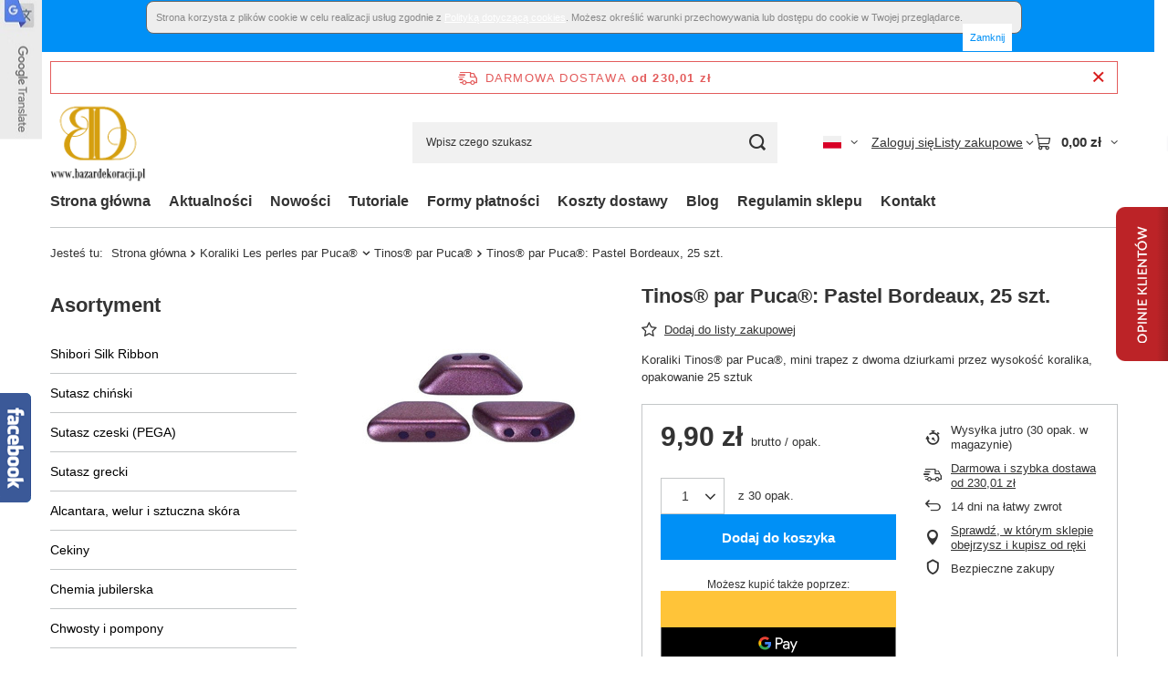

--- FILE ---
content_type: text/html; charset=utf-8
request_url: https://www.bazardekoracji.pl/product-pol-100503-Tinos-R-par-Puca-R-Pastel-Bordeaux-25-szt.html
body_size: 36450
content:
<!DOCTYPE html>
<html lang="pl" class="--freeShipping --vat --gross " ><head><link rel="preload" as="image" fetchpriority="high" href="/hpeciai/b1c2cc97be0e4a21bbb073009584f9bb/pol_pm_Tinos-R-par-Puca-R-Pastel-Bordeaux-25-szt-100503_1.jpg"><meta name="viewport" content="initial-scale = 1.0, maximum-scale = 5.0, width=device-width, viewport-fit=cover"><meta http-equiv="Content-Type" content="text/html; charset=utf-8"><meta http-equiv="X-UA-Compatible" content="IE=edge"><title>Tinos® par Puca®: Pastel Bordeaux, 25 szt.  | Koraliki Les perles par Puca® \ Tinos® par Puca® | Sklep z koralikami, akcesoria do sutaszu, pasmanteria internetowa - BazarDekoracji.pl</title><meta name="keywords" content="Tinos® par Puca®: Pastel Bordeaux, 25 szt.  Les perles par Puca® - Paris Tinos® par Puca® Société Francois Parent   PTN 007   | Koraliki Les perles par Puca® \ Tinos® par Puca® | Sutasz,Swarovski,koraliki,pasmanteria,scrapbooking,sklep internetowy,dodatki krawieckie,dekoracje,ozdoby,taśmy"><meta name="description" content="Tinos® par Puca®: Pastel Bordeaux, 25 szt.  | Koraliki Tinos® par Puca®, mini trapez z dwoma dziurkami przez wysokość koralika, opakowanie 25 sztuk | Koraliki Les perles par Puca® \ Tinos® par Puca® | w sklepie BazarDekoracji.pl"><link rel="icon" href="/gfx/pol/favicon.ico"><meta name="theme-color" content="#0090f6"><meta name="msapplication-navbutton-color" content="#0090f6"><meta name="apple-mobile-web-app-status-bar-style" content="#0090f6"><link rel="stylesheet" type="text/css" href="/gfx/pol/projector_style.css.gzip?r=1765442353"><style>
							#photos_slider[data-skeleton] .photos__link:before {
								padding-top: calc(min((250/250 * 100%), 250px));
							}
							@media (min-width: 979px) {.photos__slider[data-skeleton] .photos__figure:not(.--nav):first-child .photos__link {
								max-height: 250px;
							}}
						</style><script>var app_shop={urls:{prefix:'data="/gfx/'.replace('data="', '')+'pol/',graphql:'/graphql/v1/'},vars:{meta:{viewportContent:'initial-scale = 1.0, maximum-scale = 5.0, width=device-width, viewport-fit=cover'},priceType:'gross',priceTypeVat:true,productDeliveryTimeAndAvailabilityWithBasket:false,geoipCountryCode:'US',fairShopLogo: { enabled: false, image: '/gfx/standards/safe_light.svg'},currency:{id:'PLN',symbol:'zł',country:'pl',format:'###,##0.00',beforeValue:false,space:true,decimalSeparator:',',groupingSeparator:' '},language:{id:'pol',symbol:'pl',name:'Polski'},omnibus:{enabled:true,rebateCodeActivate:false,hidePercentageDiscounts:false,},},txt:{priceTypeText:' brutto',},fn:{},fnrun:{},files:[],graphql:{}};const getCookieByName=(name)=>{const value=`; ${document.cookie}`;const parts = value.split(`; ${name}=`);if(parts.length === 2) return parts.pop().split(';').shift();return false;};if(getCookieByName('freeeshipping_clicked')){document.documentElement.classList.remove('--freeShipping');}if(getCookieByName('rabateCode_clicked')){document.documentElement.classList.remove('--rabateCode');}function hideClosedBars(){const closedBarsArray=JSON.parse(localStorage.getItem('closedBars'))||[];if(closedBarsArray.length){const styleElement=document.createElement('style');styleElement.textContent=`${closedBarsArray.map((el)=>`#${el}`).join(',')}{display:none !important;}`;document.head.appendChild(styleElement);}}hideClosedBars();</script><meta name="robots" content="index,follow"><meta name="rating" content="general"><meta name="Author" content="BazarDekoracji.pl na bazie IdoSell (www.idosell.com/shop).">
<!-- Begin LoginOptions html -->

<style>
#client_new_social .service_item[data-name="service_Apple"]:before, 
#cookie_login_social_more .service_item[data-name="service_Apple"]:before,
.oscop_contact .oscop_login__service[data-service="Apple"]:before {
    display: block;
    height: 2.6rem;
    content: url('/gfx/standards/apple.svg?r=1743165583');
}
.oscop_contact .oscop_login__service[data-service="Apple"]:before {
    height: auto;
    transform: scale(0.8);
}
#client_new_social .service_item[data-name="service_Apple"]:has(img.service_icon):before,
#cookie_login_social_more .service_item[data-name="service_Apple"]:has(img.service_icon):before,
.oscop_contact .oscop_login__service[data-service="Apple"]:has(img.service_icon):before {
    display: none;
}
</style>

<!-- End LoginOptions html -->

<!-- Open Graph -->
<meta property="og:type" content="website"><meta property="og:url" content="https://www.bazardekoracji.pl/product-pol-100503-Tinos-R-par-Puca-R-Pastel-Bordeaux-25-szt.html
"><meta property="og:title" content="Tinos® par Puca®: Pastel Bordeaux, 25 szt."><meta property="og:description" content="Koraliki Tinos® par Puca®, mini trapez z dwoma dziurkami przez wysokość koralika, opakowanie 25 sztuk"><meta property="og:site_name" content="BazarDekoracji.pl"><meta property="og:locale" content="pl_PL"><meta property="og:locale:alternate" content="en_GB"><meta property="og:image" content="https://www.bazardekoracji.pl/hpeciai/afc7bbb46af4c3f98509a008919f1b75/pol_pl_Tinos-R-par-Puca-R-Pastel-Bordeaux-25-szt-100503_1.jpg"><meta property="og:image:width" content="250"><meta property="og:image:height" content="250"><link rel="manifest" href="https://www.bazardekoracji.pl/data/include/pwa/1/manifest.json?t=3"><meta name="apple-mobile-web-app-capable" content="yes"><meta name="apple-mobile-web-app-status-bar-style" content="black"><meta name="apple-mobile-web-app-title" content="www.bazardekoracji.pl"><link rel="apple-touch-icon" href="/data/include/pwa/1/icon-128.png"><link rel="apple-touch-startup-image" href="/data/include/pwa/1/logo-512.png" /><meta name="msapplication-TileImage" content="/data/include/pwa/1/icon-144.png"><meta name="msapplication-TileColor" content="#2F3BA2"><meta name="msapplication-starturl" content="/"><script type="application/javascript">var _adblock = true;</script><script async src="/data/include/advertising.js"></script><script type="application/javascript">var statusPWA = {
                online: {
                    txt: "Połączono z internetem",
                    bg: "#5fa341"
                },
                offline: {
                    txt: "Brak połączenia z internetem",
                    bg: "#eb5467"
                }
            }</script><script async type="application/javascript" src="/ajax/js/pwa_online_bar.js?v=1&r=6"></script>
<!-- End Open Graph -->

<link rel="canonical" href="https://www.bazardekoracji.pl/product-pol-100503-Tinos-R-par-Puca-R-Pastel-Bordeaux-25-szt.html" />
<link rel="alternate" hreflang="en" href="https://www.bazardekoracji.pl/product-eng-100503-Tinos-R-par-Puca-R-Pastel-Bordeaux-25-pcs.html" />
<link rel="alternate" hreflang="pl" href="https://www.bazardekoracji.pl/product-pol-100503-Tinos-R-par-Puca-R-Pastel-Bordeaux-25-szt.html" />

<!-- Begin additional html or js -->


<!--3|1|3-->
<style>li.menu_category3_active a.menu_category3{margin-left:27px;color:#C96B8D;}li.menu_category4_active a.menu_category3{margin-left:32px;color:#C96B8D;}

input.n65328_favour,input.n65328_basketadd{line-height:100px;}
#submit_register_2{background: url("/gfx/pol/buttonbig_zarejestrujkonto.png") no-repeat scroll left top transparent;
    border: medium none;
    cursor: pointer;margin-left:130px;
    display: block;
    height: 32px;
    width: 135px;}
#submit_edit_2{
 background: url("/gfx/pol/buttonbig_zapiszmiany.png") no-repeat scroll left top transparent;
    border: medium none;
    cursor: pointer;
    display: block;
    height: 32px;
    width: 105px;
margin-left:160px;
}
</style>
<!--20|1|19-->
<script><!-- Facebook Conversion Code for fb-koszyk -->
<script>(function() {
  var _fbq = window._fbq || (window._fbq = []);
  if (!_fbq.loaded) {
    var fbds = document.createElement('script');
    fbds.async = true;
    fbds.src = '//connect.facebook.net/en_US/fbds.js';
    var s = document.getElementsByTagName('script')[0];
    s.parentNode.insertBefore(fbds, s);
    _fbq.loaded = true;
  }
})();
window._fbq = window._fbq || [];
window._fbq.push(['track', '6023292305553', {'value':'0.00','currency':'PLN'}]);
</script>
<noscript><img height="1" width="1" alt="" style="display:none" src="https://www.facebook.com/tr?ev=6023292305553&amp;cd[value]=0.00&amp;cd[currency]=PLN&amp;noscript=1" /></noscript></script>
<!--22|1|21| modified: 2022-04-08 13:07:12-->
<!-- Google Tag Manager -->
<script>(function(w,d,s,l,i){w[l]=w[l]||[];w[l].push({'gtm.start':
new Date().getTime(),event:'gtm.js'});var f=d.getElementsByTagName(s)[0],
j=d.createElement(s),dl=l!='dataLayer'?'&l='+l:'';j.async=true;j.src=
'https://www.googletagmanager.com/gtm.js?id='+i+dl;f.parentNode.insertBefore(j,f);
})(window,document,'script','dataLayer','GTM-58C7VDD');</script>
<!-- End Google Tag Manager -->
<!--25|1|24-->
<script type="application/ld+json">
{
	"@context": "http://schema.org",
	"@type": "LocalBusiness",
	"address": {
		"@type": "PostalAddress",
		"addressLocality": "Halinów",
		"streetAddress": "Leśna 43",
		"postalCode": "05-074",
		"addressRegion": "mazowieckie"
	},
	"name": "KOBA Katarzyna Gańko",
	"email": "sklep@bazardekoracji.pl",
	"telephone": "662180630",
	"vatID": "8221556616",
	"image": "https://www.bazardekoracji.pl/data/gfx/mask/pol/logo_1_big.png"
}
</script>
<!--26|1|25| modified: 2022-07-05 13:02:24-->
<script>pageURI = window.location.href;
const metaKeywords = document.querySelector('meta[name="keywords"]');
const metaDescription = document.querySelector('meta[name="description"]');

function addNoIndex() {
	const metaRobots = document.querySelector('meta[name="robots"]');
	const canonical = document.querySelector('link[rel="canonical"]');
	
	if (metaRobots) {
		metaRobots.content = "noindex, follow";
	} else {
		const meta = document.createElement('meta');
		meta.name = "robots";
		meta.content = "noindex, follow";
		
		document.getElementsByTagName('head')[0].appendChild(meta);
	}
	
	if (canonical) {
		canonical.remove();
	}
}

let isPager = false;
if (pageURI.match(/\?counter=\d+/)) {
	const pageInfo = pageURI.match(/\?counter=(\d+)/);

	if ( pageInfo[1] > 1 ) {
		isPager = true;
	}
}

if (metaDescription.content.length > 210 || metaDescription.content.length < 110 || isPager) {
	metaDescription.content = "";
}

if (metaKeywords) {
	metaKeywords.remove();
}

if ( pageURI.includes('search.php') 
|| pageURI.includes('text=') 
) {
	addNoIndex();
}</script>

<!-- End additional html or js -->
                <script>
                if (window.ApplePaySession && window.ApplePaySession.canMakePayments()) {
                    var applePayAvailabilityExpires = new Date();
                    applePayAvailabilityExpires.setTime(applePayAvailabilityExpires.getTime() + 2592000000); //30 days
                    document.cookie = 'applePayAvailability=yes; expires=' + applePayAvailabilityExpires.toUTCString() + '; path=/;secure;'
                    var scriptAppleJs = document.createElement('script');
                    scriptAppleJs.src = "/ajax/js/apple.js?v=3";
                    if (document.readyState === "interactive" || document.readyState === "complete") {
                          document.body.append(scriptAppleJs);
                    } else {
                        document.addEventListener("DOMContentLoaded", () => {
                            document.body.append(scriptAppleJs);
                        });  
                    }
                } else {
                    document.cookie = 'applePayAvailability=no; path=/;secure;'
                }
                </script>
                                <script>
                var listenerFn = function(event) {
                    if (event.origin !== "https://payment.idosell.com")
                        return;
                    
                    var isString = (typeof event.data === 'string' || event.data instanceof String);
                    if (!isString) return;
                    try {
                        var eventData = JSON.parse(event.data);
                    } catch (e) {
                        return;
                    }
                    if (!eventData) { return; }                                            
                    if (eventData.isError) { return; }
                    if (eventData.action != 'isReadyToPay') {return; }
                    
                    if (eventData.result.result && eventData.result.paymentMethodPresent) {
                        var googlePayAvailabilityExpires = new Date();
                        googlePayAvailabilityExpires.setTime(googlePayAvailabilityExpires.getTime() + 2592000000); //30 days
                        document.cookie = 'googlePayAvailability=yes; expires=' + googlePayAvailabilityExpires.toUTCString() + '; path=/;secure;'
                    } else {
                        document.cookie = 'googlePayAvailability=no; path=/;secure;'
                    }                                            
                }     
                if (!window.isAdded)
                {                                        
                    if (window.oldListener != null) {
                         window.removeEventListener('message', window.oldListener);
                    }                        
                    window.addEventListener('message', listenerFn);
                    window.oldListener = listenerFn;                                      
                       
                    const iframe = document.createElement('iframe');
                    iframe.src = "https://payment.idosell.com/assets/html/checkGooglePayAvailability.html?origin=https%3A%2F%2Fwww.bazardekoracji.pl";
                    iframe.style.display = 'none';                                            

                    if (document.readyState === "interactive" || document.readyState === "complete") {
                          if (!window.isAdded) {
                              window.isAdded = true;
                              document.body.append(iframe);
                          }
                    } else {
                        document.addEventListener("DOMContentLoaded", () => {
                            if (!window.isAdded) {
                              window.isAdded = true;
                              document.body.append(iframe);
                          }
                        });  
                    }  
                }
                </script>
                <script>
            var paypalScriptLoaded = null;
            var paypalScript = null;
            
            async function attachPaypalJs() {
                return new Promise((resolve, reject) => {
                    if (!paypalScript) {
                        paypalScript = document.createElement('script');
                        paypalScript.async = true;
                        paypalScript.setAttribute('data-namespace', "paypal_sdk");
                        paypalScript.setAttribute('data-partner-attribution-id', "IAIspzoo_Cart_PPCP");
                        paypalScript.addEventListener("load", () => {
                        paypalScriptLoaded = true;
                            resolve({status: true});
                        });
                        paypalScript.addEventListener("error", () => {
                            paypalScriptLoaded = true;
                            reject({status: false});
                         });
                        paypalScript.src = "https://www.paypal.com/sdk/js?client-id=AbxR9vIwE1hWdKtGu0gOkvPK2YRoyC9ulUhezbCUWnrjF8bjfwV-lfP2Rze7Bo8jiHIaC0KuaL64tlkD&components=buttons,funding-eligibility&currency=PLN&merchant-id=6ZX3FM2PVLSYW&locale=pl_PL";
                        if (document.readyState === "interactive" || document.readyState === "complete") {
                            document.body.append(paypalScript);
                        } else {
                            document.addEventListener("DOMContentLoaded", () => {
                                document.body.append(paypalScript);
                            });  
                        }                                              
                    } else {
                        if (paypalScriptLoaded) {
                            resolve({status: true});
                        } else {
                            paypalScript.addEventListener("load", () => {
                                paypalScriptLoaded = true;
                                resolve({status: true});                            
                            });
                            paypalScript.addEventListener("error", () => {
                                paypalScriptLoaded = true;
                                reject({status: false});
                            });
                        }
                    }
                });
            }
            </script>
                <script>
                attachPaypalJs().then(() => {
                    let paypalEligiblePayments = [];
                    let payPalAvailabilityExpires = new Date();
                    payPalAvailabilityExpires.setTime(payPalAvailabilityExpires.getTime() + 86400000); //1 day
                    if (typeof(paypal_sdk) != "undefined") {
                        for (x in paypal_sdk.FUNDING) {
                            var buttonTmp = paypal_sdk.Buttons({
                                fundingSource: x.toLowerCase()
                            });
                            if (buttonTmp.isEligible()) {
                                paypalEligiblePayments.push(x);
                            }
                        }
                    }
                    if (paypalEligiblePayments.length > 0) {
                        document.cookie = 'payPalAvailability_PLN=' + paypalEligiblePayments.join(",") + '; expires=' + payPalAvailabilityExpires.toUTCString() + '; path=/; secure';
                        document.cookie = 'paypalMerchant=6ZX3FM2PVLSYW; expires=' + payPalAvailabilityExpires.toUTCString() + '; path=/; secure';
                    } else {
                        document.cookie = 'payPalAvailability_PLN=-1; expires=' + payPalAvailabilityExpires.toUTCString() + '; path=/; secure';
                    }
                });
                </script><script src="/data/gzipFile/expressCheckout.js.gz"></script></head><body>
<!-- Begin additional html or js -->


<!--23|1|22| modified: 2022-04-08 13:07:46-->
<!-- Google Tag Manager (noscript) -->
<noscript><iframe src="https://www.googletagmanager.com/ns.html?id=GTM-58C7VDD"
height="0" width="0" style="display:none;visibility:hidden"></iframe></noscript>
<!-- End Google Tag Manager (noscript) -->
<!--4|1|4-->
<div style="text-align: center; padding: 0 0 20px 0;" id="ck_dsclr">
<div style="padding: 10px; width: 960px; font-size: 11px; clear: both; margin: 0 auto; border: 1px solid #666666; background: #EEEEEE; color: #888888; text-align: justify; border-radius: 8px 8px 8px 8px;">
Strona korzysta z plików cookie w celu realizacji usług zgodnie z <a style="color: #179ace; text-decoration: none;" href="/Polityka-dotyczaca-cookies-cterms-pol-96.html" title="Polityka dotycząca cookies">Polityką dotyczącą cookies</a>. Możesz określić warunki przechowywania lub dostępu do cookie w Twojej przeglądarce.
<div style="color: #179ace; text-decoration: none; float: right; cursor: pointer;" id="ckdsclmrshtdwn">Zamknij</div>
</div>
</div>
<script type="text/javascript"><!--
function getCk(name) {var nameEQ = name + "=";var ca = document.cookie.split(';');for(var i=0;i < ca.length;i++) {var c = ca[i];while (c.charAt(0)==' ') c = c.substring(1,c.length);if (c.indexOf(nameEQ) == 0) return c.substring(nameEQ.length,c.length);}return null;}
function setCk(name,value,days) {
    if (days) {
        var date = new Date();
        date.setTime(date.getTime()+(days*24*60*60*1000));
        var expires = "; expires="+date.toGMTString();
    }
    else var expires = "";
    document.cookie = name+"="+value+expires+"; path=/";
}
if(getCk("ck_cook")=='yes')
    document.getElementById('ck_dsclr').style.display = "none";
document.getElementById('ckdsclmrshtdwn').onclick = function() {
    setCk("ck_cook","yes",90);
    document.getElementById('ck_dsclr').style.display = "none";
    return false;
}
// --></script>

<!-- End additional html or js -->
<div id="container" class="projector_page container max-width-1200"><header class=" commercial_banner"><script class="ajaxLoad">app_shop.vars.vat_registered="true";app_shop.vars.currency_format="###,##0.00";app_shop.vars.currency_before_value=false;app_shop.vars.currency_space=true;app_shop.vars.symbol="zł";app_shop.vars.id="PLN";app_shop.vars.baseurl="http://www.bazardekoracji.pl/";app_shop.vars.sslurl="https://www.bazardekoracji.pl/";app_shop.vars.curr_url="%2Fproduct-pol-100503-Tinos-R-par-Puca-R-Pastel-Bordeaux-25-szt.html";var currency_decimal_separator=',';var currency_grouping_separator=' ';app_shop.vars.blacklist_extension=["exe","com","swf","js","php"];app_shop.vars.blacklist_mime=["application/javascript","application/octet-stream","message/http","text/javascript","application/x-deb","application/x-javascript","application/x-shockwave-flash","application/x-msdownload"];app_shop.urls.contact="/contact-pol.html";</script><div id="viewType" style="display:none"></div><div id="menu_skip" class="menu_skip"><a href="#layout" class="btn --outline --medium menu_skip__link --layout">Przejdź do zawartości strony</a><a href="#menu_categories" class="btn --outline --medium menu_skip__link --menu">Przejdź do kategorii</a></div><div id="freeShipping" class="freeShipping"><span class="freeShipping__info">Darmowa dostawa</span><strong class="freeShipping__val">
				od 
				230,01 zł</strong><a href="" class="freeShipping__close" aria-label="Zamknij pasek informacyjny"></a></div><div id="logo" class="d-flex align-items-center"><a href="http://www.bazardekoracji.pl" target="_self" aria-label="Logo sklepu"><img src="/data/gfx/mask/pol/logo_1_big.png" alt="BazarDekoracji.pl" width="220" height="200"></a></div><form action="https://www.bazardekoracji.pl/search.php" method="get" id="menu_search" class="menu_search"><a href="#showSearchForm" class="menu_search__mobile" aria-label="Szukaj"></a><div class="menu_search__block"><div class="menu_search__item --input"><input class="menu_search__input" type="text" name="text" autocomplete="off" placeholder="Wpisz czego szukasz" aria-label="Wpisz czego szukasz"><button class="menu_search__submit" type="submit" aria-label="Szukaj"></button></div><div class="menu_search__item --results search_result"></div></div></form><div id="menu_top" class="menu_top"><div id="menu_settings" class="align-items-center justify-content-center justify-content-lg-end"><div class="open_trigger hover__wrapper --hover_touch" tabindex="0" aria-label="Kliknij, aby zmienić język, walutę, kraj dostawy"><span class="d-none d-md-inline-block flag flag_pol"></span><i class="icon-angle-down d-none d-md-inline-block"></i><form class="hover__element --right" action="https://www.bazardekoracji.pl/settings.php" method="post"><ul><li><div class="form-group"><span class="menu_settings_lang_label">Język</span><div class="radio"><label><input type="radio" name="lang" checked value="pol"><span class="flag flag_pol"></span><span>pl</span></label></div><div class="radio"><label><input type="radio" name="lang" value="eng"><span class="flag flag_eng"></span><span>en</span></label></div></div></li><li><div class="form-group"><span for="menu_settings_curr">Waluta</span><div class="select-after"><select class="form-control" name="curr" id="menu_settings_curr" aria-label="Waluta"><option value="PLN" selected>zł</option><option value="EUR">€ (1 zł = 0.2378€)
																</option></select></div></div><div class="form-group"><span for="menu_settings_country">Dostawa do</span><div class="select-after"><select class="form-control" name="country" id="menu_settings_country" aria-label="Dostawa do"><option value="1143020015">Australia</option><option value="1143020016">Austria</option><option value="1143020022">Belgia</option><option value="1143020027">Białoruś</option><option value="1143020029">Bośnia i Hercegowina</option><option value="1143020031">Brazylia</option><option value="1143020033">Bułgaria</option><option value="1143020036">Chile</option><option value="1143020038">Chorwacja</option><option value="1143020040">Cypr</option><option value="1143020041">Czechy</option><option value="1143020042">Dania</option><option value="1143020051">Estonia</option><option value="1143020056">Finlandia</option><option value="1143020057">Francja</option><option value="1143020062">Grecja</option><option value="1143020075">Hiszpania</option><option value="1143020076">Holandia</option><option value="1143020080">Indonezja</option><option value="1143020083">Irlandia</option><option value="1143020084">Islandia</option><option value="1143020087">Japonia</option><option value="1143020095">Kanada</option><option value="1143020115">Liechtenstein</option><option value="1143020116">Litwa</option><option value="1143020118">Łotwa</option><option value="1143020117">Luksemburg</option><option value="1143020119">Macedonia Północna</option><option value="1143020134">Mołdawia</option><option value="1143020143">Niemcy</option><option value="1143020149">Norwegia</option><option value="1143020151">Nowa Zelandia</option><option selected value="1143020003">Polska</option><option value="1143020163">Portugalia</option><option value="1143020169">Rumunia</option><option value="1170044700">Serbia</option><option value="1143020182">Słowacja</option><option value="1143020183">Słowenia</option><option value="1143020186">Stany Zjednoczone</option><option value="1143020192">Szwajcaria</option><option value="1143020193">Szwecja</option><option value="1143020205">Turcja</option><option value="1143020210">Ukraina</option><option value="1143020217">Węgry</option><option value="1143020218">Wielka Brytania</option><option value="1143020220">Włochy</option><option value="1143020234">Zjednoczone Emiraty Arabskie</option></select></div></div></li><li class="buttons"><button class="btn --solid --large" type="submit">
									Zastosuj zmiany
								</button></li></ul></form></div></div><div class="account_links"><a class="account_links__item" href="https://www.bazardekoracji.pl/login.php"><span class="account_links__text --logged-out">Zaloguj się</span></a></div><div class="shopping_list_top hover__wrapper" data-empty="true"><a href="https://www.bazardekoracji.pl/pl/shoppinglist/" class="wishlist_link slt_link --empty" aria-label="Listy zakupowe"><span class="slt_link__text">Listy zakupowe</span></a><div class="slt_lists hover__element"><ul class="slt_lists__nav"><li class="slt_lists__nav_item" data-list_skeleton="true" data-list_id="true" data-shared="true"><a href="#" class="slt_lists__nav_link" data-list_href="true"><span class="slt_lists__nav_name" data-list_name="true"></span><span class="slt_lists__count" data-list_count="true">0</span></a></li><li class="slt_lists__nav_item --empty"><a class="slt_lists__nav_link --empty" href="https://www.bazardekoracji.pl/pl/shoppinglist/"><span class="slt_lists__nav_name" data-list_name="true">Lista zakupowa</span><span class="slt_lists__count" data-list_count="true">0</span></a></li></ul></div></div><div id="menu_basket" class="top_basket hover__wrapper --skeleton --mobile_hide"><a class="top_basket__sub" title="Przejdź do koszyka" href="/basketedit.php" aria-label="Wartość koszyka: 0,00 zł"><span class="badge badge-info"></span><strong class="top_basket__price">0,00 zł</strong></a><div class="top_basket__express_checkout_container"><express-checkout type="basket"></express-checkout></div><script>
        app_shop.vars.cache_html = true;
      </script><div class="top_basket__details hover__element --skeleton"><div class="top_basket__skeleton --name"></div><div class="top_basket__skeleton --product"></div><div class="top_basket__skeleton --product"></div><div class="top_basket__skeleton --product --last"></div><div class="top_basket__skeleton --sep"></div><div class="top_basket__skeleton --summary"></div></div></div><template id="top_basket_product"><div class="top_basket__product"><a class="top_basket__img" title=""><picture><source type="image/webp" srcset=""></source><img src="" alt=""></picture></a><a class="top_basket__link" title=""></a><div class="top_basket__prices"><span class="top_basket__price"></span><span class="top_basket__unit"></span><span class="top_basket__vat"></span></div></div></template><template id="top_basket_summary"><div class="top_basket__summary_shipping_free"><span class="top_basket__summary_label --freeshipping_limit">Do darmowej dostawy brakuje <span class="top_basket__summary_value"></span></span><span class="progress_bar"><span class="progress_bar__value"></span></span></div><div class="top_basket__summary_item --worth"><span class="top_basket__summary_label">Wartość zamówienia:</span><b class="top_basket__summary_value"></b></div><div class="top_basket__summary_item --shipping"><span class="top_basket__summary_label">Koszt przesyłki:</span><b class="top_basket__summary_value"></b></div><div class="top_basket__buttons"><a class="btn --solid --large" data-ec-class="btn --outline --large" title="Przejdź do koszyka" href="/basketedit.php">
        Przejdź do koszyka
      </a><div id="top_basket__express_checkout_placeholder"></div></div></template><template id="top_basket_details"><div class="top_basket__details hover__element"><div class="top_basket__details_sub"><div class="headline"><span class="headline__name">Twój koszyk (<span class="top_basket__count"></span>)</span></div><div class="top_basket__products"></div><div class="top_basket__summary"></div></div></div></template></div><nav id="menu_categories3" class="wide"><button type="button" class="navbar-toggler" aria-label="Menu"><i class="icon-reorder"></i></button><div class="navbar-collapse" id="menu_navbar3"><ul class="navbar-nav mx-md-n2"><li class="nav-item"><span class="nav-link-wrapper"><a  href="http://www.bazardekoracji.pl/" target="_self" title="Strona główna" class="nav-link --l1" >Strona główna</a></span></li><li class="nav-item"><span class="nav-link-wrapper"><a  href="/news-pol.phtml" target="_self" title="Aktualności" class="nav-link --l1" >Aktualności</a></span></li><li class="nav-item"><span class="nav-link-wrapper"><a  href="http://www.bazardekoracji.pl/Nowosc-snewproducts-pol.html" target="_self" title="Nowości" class="nav-link --l1" >Nowości</a></span></li><li class="nav-item"><span class="nav-link-wrapper"><a  href="http://www.bazardekoracji.pl/-bloglist-pol-3.html" target="_self" title="Tutoriale" class="nav-link --l1" >Tutoriale</a></span></li><li class="nav-item"><span class="nav-link-wrapper"><a  href="http://www.bazardekoracji.pl/Metody-platnosci-cterms-pol-111.html" target="_self" title="Formy płatności" class="nav-link --l1" >Formy płatności</a></span></li><li class="nav-item"><span class="nav-link-wrapper"><a  href="http://www.bazardekoracji.pl/Koszty-Dostawy-cterms-pol-118.html" target="_self" title="Koszty dostawy" class="nav-link --l1" >Koszty dostawy</a></span></li><li class="nav-item"><span class="nav-link-wrapper"><a  href="/blog-pol.phtml" target="_self" title="Blog" class="nav-link --l1" >Blog</a></span></li><li class="nav-item"><span class="nav-link-wrapper"><a  href="http://www.bazardekoracji.pl/Regulamin-sklepu-internetowego-Bazardekoracji-pl-od-12-09-2015-cterms-pol-121.html" target="_self" title="Regulamin sklepu" class="nav-link --l1" >Regulamin sklepu</a></span></li><li class="nav-item"><span class="nav-link-wrapper"><a  href="http://www.bazardekoracji.pl/contact-pol.html" target="_self" title="Kontakt" class="nav-link --l1" >Kontakt</a></span></li></ul></div></nav><div id="breadcrumbs" class="breadcrumbs"><div class="back_button"><button id="back_button"><i class="icon-angle-left"></i> Wstecz</button></div><nav class="list_wrapper" aria-label="Nawigacja okruszkowa"><ol><li><span>Jesteś tu:  </span></li><li class="bc-main"><span><a href="/">Strona główna</a></span></li><li class="category bc-item-1 --more"><a class="category" href="/pol_m_Koraliki-Les-perles-par-Puca-R-4085.html">Koraliki Les perles par Puca®</a><ul class="breadcrumbs__sub"><li class="breadcrumbs__item"><a class="breadcrumbs__link --link" href="/pol_m_Koraliki-Les-perles-par-Puca-R-_Amos-R-par-Puca-R-4092.html">Amos® par Puca®</a></li><li class="breadcrumbs__item"><a class="breadcrumbs__link --link" href="/pol_m_Koraliki-Les-perles-par-Puca-R-_Arcos-R-par-Puca-R-4087.html">Arcos® par Puca®</a></li><li class="breadcrumbs__item"><a class="breadcrumbs__link --link" href="/pol_m_Koraliki-Les-perles-par-Puca-R-_Cabochons-par-Puca-R-4096.html">Cabochons par Puca®</a></li><li class="breadcrumbs__item"><a class="breadcrumbs__link --link" href="/pol_m_Koraliki-Les-perles-par-Puca-R-_Helios-R-par-Puca-R-4124.html">Hélios® par Puca®</a></li><li class="breadcrumbs__item"><a class="breadcrumbs__link --link" href="/pol_m_Koraliki-Les-perles-par-Puca-R-_Ios-R-par-Puca-R-4089.html">Ios® par Puca®</a></li><li class="breadcrumbs__item"><a class="breadcrumbs__link --link" href="/pol_m_Koraliki-Les-perles-par-Puca-R-_Kheops-R-par-Puca-R-4086.html">Khéops® par Puca®</a></li><li class="breadcrumbs__item"><a class="breadcrumbs__link --link" href="/pol_m_Koraliki-Les-perles-par-Puca-R-_Kos-R-par-Puca-R-4094.html">Kos® par Puca®</a></li><li class="breadcrumbs__item"><a class="breadcrumbs__link --link" href="/pol_m_Koraliki-Les-perles-par-Puca-R-_Minos-R-par-Puca-R-4088.html">Minos® par Puca®</a></li><li class="breadcrumbs__item"><a class="breadcrumbs__link --link" href="/pol_m_Koraliki-Les-perles-par-Puca-R-_Paros-R-par-Puca-R-4093.html">Paros® par Puca®</a></li><li class="breadcrumbs__item"><a class="breadcrumbs__link --link" href="/pol_m_Koraliki-Les-perles-par-Puca-R-_Piros-R-par-Puca-R-4125.html">Piros® par Puca®</a></li><li class="breadcrumbs__item"><a class="breadcrumbs__link --link" href="/pol_m_Koraliki-Les-perles-par-Puca-R-_Samos-R-par-Puca-R-4095.html">Samos® par Puca®</a></li><li class="breadcrumbs__item"><a class="breadcrumbs__link --link" href="/pol_m_Koraliki-Les-perles-par-Puca-R-_Super-Kheops-R-par-Puca-R-4090.html">Super-Kheops® par Puca®</a></li><li class="breadcrumbs__item"><a class="breadcrumbs__link --link" href="/pol_m_Koraliki-Les-perles-par-Puca-R-_Tinos-R-par-Puca-R-4091.html">Tinos® par Puca®</a></li></ul></li><li class="category bc-item-2 bc-active" aria-current="page"><a class="category" href="/pol_m_Koraliki-Les-perles-par-Puca-R-_Tinos-R-par-Puca-R-4091.html">Tinos® par Puca®</a></li><li class="bc-active bc-product-name" aria-current="page"><span>Tinos® par Puca®: Pastel Bordeaux, 25 szt.</span></li></ol></nav></div></header><div id="layout" class="row clearfix"><aside class="col-md-3 col-xl-2"><section class="shopping_list_menu"><div class="shopping_list_menu__block --lists slm_lists" data-empty="true"><a href="#showShoppingLists" class="slm_lists__label">Listy zakupowe</a><ul class="slm_lists__nav"><li class="slm_lists__nav_item" data-list_skeleton="true" data-list_id="true" data-shared="true"><a href="#" class="slm_lists__nav_link" data-list_href="true"><span class="slm_lists__nav_name" data-list_name="true"></span><span class="slm_lists__count" data-list_count="true">0</span></a></li><li class="slm_lists__nav_header"><a href="#hidehoppingLists" class="slm_lists__label"><span class="sr-only">Wróć</span>Listy zakupowe</a></li><li class="slm_lists__nav_item --empty"><a class="slm_lists__nav_link --empty" href="https://www.bazardekoracji.pl/pl/shoppinglist/"><span class="slm_lists__nav_name" data-list_name="true">Lista zakupowa</span><span class="sr-only">ilość produktów: </span><span class="slm_lists__count" data-list_count="true">0</span></a></li></ul><a href="#manage" class="slm_lists__manage d-none align-items-center d-md-flex">Zarządzaj listami</a></div><div class="shopping_list_menu__block --bought slm_bought"><a class="slm_bought__link d-flex" href="https://www.bazardekoracji.pl/products-bought.php">
				Lista dotychczas zamówionych produktów
			</a></div><div class="shopping_list_menu__block --info slm_info"><strong class="slm_info__label d-block mb-3">Jak działa lista zakupowa?</strong><ul class="slm_info__list"><li class="slm_info__list_item d-flex mb-3">
					Po zalogowaniu możesz umieścić i przechowywać na liście zakupowej dowolną liczbę produktów nieskończenie długo.
				</li><li class="slm_info__list_item d-flex mb-3">
					Dodanie produktu do listy zakupowej nie oznacza automatycznie jego rezerwacji.
				</li><li class="slm_info__list_item d-flex mb-3">
					Dla niezalogowanych klientów lista zakupowa przechowywana jest do momentu wygaśnięcia sesji (około 24h).
				</li></ul></div></section><div id="mobileCategories" class="mobileCategories"><div class="mobileCategories__item --menu"><button type="button" class="mobileCategories__link --active" data-ids="#menu_search,.shopping_list_menu,#menu_search,#menu_navbar,#menu_navbar3, #menu_blog">
                            Menu
                        </button></div><div class="mobileCategories__item --account"><button type="button" class="mobileCategories__link" data-ids="#menu_contact,#login_menu_block">
                            Konto
                        </button></div><div class="mobileCategories__item --settings"><button type="button" class="mobileCategories__link" data-ids="#menu_settings">
                                Ustawienia
                            </button></div></div><div class="setMobileGrid" data-item="#menu_navbar"></div><div class="setMobileGrid" data-item="#menu_navbar3" data-ismenu1="true"></div><div class="setMobileGrid" data-item="#menu_blog"></div><div class="login_menu_block d-lg-none" id="login_menu_block"><a class="sign_in_link" href="/login.php" title=""><i class="icon-user"></i><span>Zaloguj się</span></a><a class="registration_link" href="https://www.bazardekoracji.pl/client-new.php?register"><i class="icon-lock"></i><span>Zarejestruj się</span></a><a class="order_status_link" href="/order-open.php" title=""><i class="icon-globe"></i><span>Sprawdź status zamówienia</span></a></div><div class="setMobileGrid" data-item="#menu_contact"></div><div class="setMobileGrid" data-item="#menu_settings"></div><nav id="menu_categories" class="col-md-12 px-0" aria-label="Kategorie główne"><h2 class="big_label"><a href="/categories.php" title="Kliknij, by zobaczyć wszystkie kategorie">Asortyment</a></h2><button type="button" class="navbar-toggler" aria-label="Menu"><i class="icon-reorder"></i></button><div class="navbar-collapse" id="menu_navbar"><ul class="navbar-nav"><li class="nav-item"><a  href="/pol_m_Shibori-Silk-Ribbon-1394.html" target="_self" title="Shibori Silk Ribbon" class="nav-link" >Shibori Silk Ribbon</a></li><li class="nav-item"><a  href="/pol_m_Sutasz-chinski-1151.html" target="_self" title="Sutasz chiński" class="nav-link" >Sutasz chiński</a><ul class="navbar-subnav"><li class="nav-header"><a href="#backLink" class="nav-header__backLink"><i class="icon-angle-left"></i></a><a  href="/pol_m_Sutasz-chinski-1151.html" target="_self" title="Sutasz chiński" class="nav-link" >Sutasz chiński</a></li><li class="nav-item"><a  href="/pol_m_Sutasz-chinski_sutasz-chinski-na-metry-3560.html" target="_self" title="sutasz chiński na metry" class="nav-link" >sutasz chiński na metry</a></li><li class="nav-item"><a  href="/pol_m_Sutasz-chinski_sutasz-chinski-metalizowany-3561.html" target="_self" title="sutasz chiński metalizowany" class="nav-link" >sutasz chiński metalizowany</a></li><li class="nav-item display-all empty"><a class="nav-link display-all" href="/pol_n_Sutasz-chinski-1151.html">+ Pokaż wszystkie</a></li></ul></li><li class="nav-item"><a  href="/pol_m_Sutasz-czeski-PEGA-299.html" target="_self" title="Sutasz czeski (PEGA)" class="nav-link" >Sutasz czeski (PEGA)</a><ul class="navbar-subnav"><li class="nav-header"><a href="#backLink" class="nav-header__backLink"><i class="icon-angle-left"></i></a><a  href="/pol_m_Sutasz-czeski-PEGA-299.html" target="_self" title="Sutasz czeski (PEGA)" class="nav-link" >Sutasz czeski (PEGA)</a></li><li class="nav-item"><a  href="/pol_m_Sutasz-czeski-PEGA-_sutasz-acetatowy-3-mm-1260.html" target="_self" title="sutasz acetatowy 3 mm" class="nav-link" >sutasz acetatowy 3 mm</a><ul class="navbar-subsubnav"><li class="nav-header"><a href="#backLink" class="nav-header__backLink"><i class="icon-angle-left"></i></a><a  href="/pol_m_Sutasz-czeski-PEGA-_sutasz-acetatowy-3-mm-1260.html" target="_self" title="sutasz acetatowy 3 mm" class="nav-link" >sutasz acetatowy 3 mm</a></li><li class="nav-item"><a  href="/pol_m_Sutasz-czeski-PEGA-_sutasz-acetatowy-3-mm_metraz-1310.html" target="_self" title="metraż" class="nav-link" >metraż</a></li><li class="nav-item display-all"><a class="nav-link display-all" href="/pol_m_Sutasz-czeski-PEGA-_sutasz-acetatowy-3-mm-1260.html">+ Pokaż wszystkie</a></li></ul></li><li class="nav-item"><a  href="/pol_m_Sutasz-czeski-PEGA-_sutasz-metalizowany-1263.html" target="_self" title="sutasz metalizowany" class="nav-link" >sutasz metalizowany</a><ul class="navbar-subsubnav"><li class="nav-header"><a href="#backLink" class="nav-header__backLink"><i class="icon-angle-left"></i></a><a  href="/pol_m_Sutasz-czeski-PEGA-_sutasz-metalizowany-1263.html" target="_self" title="sutasz metalizowany" class="nav-link" >sutasz metalizowany</a></li><li class="nav-item"><a  href="/pol_m_Sutasz-czeski-PEGA-_sutasz-metalizowany_metraz-4146.html" target="_self" title="metraż" class="nav-link" >metraż</a></li><li class="nav-item"><a  href="/pol_m_Sutasz-czeski-PEGA-_sutasz-metalizowany_szpule-4147.html" target="_self" title="szpule" class="nav-link" >szpule</a></li><li class="nav-item display-all"><a class="nav-link display-all" href="/pol_m_Sutasz-czeski-PEGA-_sutasz-metalizowany-1263.html">+ Pokaż wszystkie</a></li></ul></li><li class="nav-item"><a  href="/pol_m_Sutasz-czeski-PEGA-_sutasz-poliestrowy-3-mm-4156.html" target="_self" title="sutasz poliestrowy 3 mm" class="nav-link" >sutasz poliestrowy 3 mm</a><ul class="navbar-subsubnav"><li class="nav-header"><a href="#backLink" class="nav-header__backLink"><i class="icon-angle-left"></i></a><a  href="/pol_m_Sutasz-czeski-PEGA-_sutasz-poliestrowy-3-mm-4156.html" target="_self" title="sutasz poliestrowy 3 mm" class="nav-link" >sutasz poliestrowy 3 mm</a></li><li class="nav-item"><a  href="/pol_m_Sutasz-czeski-PEGA-_sutasz-poliestrowy-3-mm_metraz-4148.html" target="_self" title="metraż" class="nav-link" >metraż</a></li><li class="nav-item"><a  href="/pol_m_Sutasz-czeski-PEGA-_sutasz-poliestrowy-3-mm_szpule-50-m-4157.html" target="_self" title="szpule 50 m" class="nav-link" >szpule 50 m</a></li></ul></li><li class="nav-item"><a  href="/pol_m_Sutasz-czeski-PEGA-_sutasz-wiskozowy-3-mm-1259.html" target="_self" title="sutasz wiskozowy 3 mm" class="nav-link" >sutasz wiskozowy 3 mm</a><ul class="navbar-subsubnav"><li class="nav-header"><a href="#backLink" class="nav-header__backLink"><i class="icon-angle-left"></i></a><a  href="/pol_m_Sutasz-czeski-PEGA-_sutasz-wiskozowy-3-mm-1259.html" target="_self" title="sutasz wiskozowy 3 mm" class="nav-link" >sutasz wiskozowy 3 mm</a></li><li class="nav-item"><a  href="/pol_m_Sutasz-czeski-PEGA-_sutasz-wiskozowy-3-mm_metraz-1313.html" target="_self" title="metraż" class="nav-link" >metraż</a></li><li class="nav-item"><a  href="/pol_m_Sutasz-czeski-PEGA-_sutasz-wiskozowy-3-mm_szpule-50-m-1298.html" target="_self" title="szpule 50 m" class="nav-link" >szpule 50 m</a></li><li class="nav-item display-all"><a class="nav-link display-all" href="/pol_m_Sutasz-czeski-PEGA-_sutasz-wiskozowy-3-mm-1259.html">+ Pokaż wszystkie</a></li></ul></li><li class="nav-item display-all empty"><a class="nav-link display-all" href="/pol_m_Sutasz-czeski-PEGA-299.html">+ Pokaż wszystkie</a></li></ul></li><li class="nav-item"><a  href="/pol_m_Sutasz-grecki-4097.html" target="_blank" title="Sutasz grecki" class="nav-link" >Sutasz grecki</a><ul class="navbar-subnav"><li class="nav-header"><a href="#backLink" class="nav-header__backLink"><i class="icon-angle-left"></i></a><a  href="/pol_m_Sutasz-grecki-4097.html" target="_blank" title="Sutasz grecki" class="nav-link" >Sutasz grecki</a></li><li class="nav-item"><a  href="/pol_m_Sutasz-grecki_sutasz-poliestrowy-3-mm-4119.html" target="_self" title="sutasz poliestrowy 3 mm" class="nav-link" >sutasz poliestrowy 3 mm</a></li><li class="nav-item"><a  href="/pol_m_Sutasz-grecki_sutasz-akrylowy-4-mm-4101.html" target="_self" title="sutasz akrylowy 4 mm" class="nav-link" >sutasz akrylowy 4 mm</a></li><li class="nav-item"><a  href="/pol_m_Sutasz-grecki_sutasz-bawelniany-4-mm-4102.html" target="_self" title="sutasz bawełniany 4 mm" class="nav-link" >sutasz bawełniany 4 mm</a></li><li class="nav-item"><a  href="/pol_m_Sutasz-grecki_sutasz-jedwabny-4-mm-4100.html" target="_self" title="sutasz jedwabny 4 mm" class="nav-link" >sutasz jedwabny 4 mm</a></li><li class="nav-item"><a  href="/pol_m_Sutasz-grecki_sutasz-metalizowany-lurex-4-mm-4099.html" target="_self" title="sutasz metalizowany lurex 4 mm" class="nav-link" >sutasz metalizowany lurex 4 mm</a></li><li class="nav-item"><a  href="/pol_m_Sutasz-grecki_sutasz-metalizowany-zlota-nic-4-mm-4098.html" target="_self" title="sutasz metalizowany złota nić 4 mm" class="nav-link" >sutasz metalizowany złota nić 4 mm</a></li><li class="nav-item display-all empty"><a class="nav-link display-all" href="/pol_m_Sutasz-grecki-4097.html">+ Pokaż wszystkie</a></li></ul></li><li class="nav-item"><a  href="/pol_m_Alcantara-welur-i-sztuczna-skora-4000.html" target="_self" title="Alcantara, welur i sztuczna skóra" class="nav-link" >Alcantara, welur i sztuczna skóra</a><ul class="navbar-subnav"><li class="nav-header"><a href="#backLink" class="nav-header__backLink"><i class="icon-angle-left"></i></a><a  href="/pol_m_Alcantara-welur-i-sztuczna-skora-4000.html" target="_self" title="Alcantara, welur i sztuczna skóra" class="nav-link" >Alcantara, welur i sztuczna skóra</a></li><li class="nav-item"><a  href="/pol_m_Alcantara-welur-i-sztuczna-skora_alcantara-supersuede-sztuczny-zamsz-300.html" target="_self" title="alcantara (supersuede, sztuczny zamsz)" class="nav-link" >alcantara (supersuede, sztuczny zamsz)</a></li><li class="nav-item"><a  href="/pol_m_Alcantara-welur-i-sztuczna-skora_sztuczna-skora-eko-skora-1441.html" target="_self" title="sztuczna skóra, eko skóra" class="nav-link" >sztuczna skóra, eko skóra</a></li><li class="nav-item"><a  href="/pol_m_Alcantara-welur-i-sztuczna-skora_welur-4154.html" target="_self" title="welur" class="nav-link" >welur</a></li><li class="nav-item display-all empty"><a class="nav-link display-all" href="/pol_m_Alcantara-welur-i-sztuczna-skora-4000.html">+ Pokaż wszystkie</a></li></ul></li><li class="nav-item"><a  href="/pol_m_Cekiny-680.html" target="_self" title="Cekiny" class="nav-link" >Cekiny</a><ul class="navbar-subnav"><li class="nav-header"><a href="#backLink" class="nav-header__backLink"><i class="icon-angle-left"></i></a><a  href="/pol_m_Cekiny-680.html" target="_self" title="Cekiny" class="nav-link" >Cekiny</a></li><li class="nav-item"><a  href="/pol_m_Cekiny_cekiny-w-tasmie-230.html" target="_self" title="cekiny w taśmie" class="nav-link" >cekiny w taśmie</a></li><li class="nav-item"><a  href="/pol_m_Cekiny_okragle-264.html" target="_self" title="okrągłe" class="nav-link" >okrągłe</a><ul class="navbar-subsubnav"><li class="nav-header"><a href="#backLink" class="nav-header__backLink"><i class="icon-angle-left"></i></a><a  href="/pol_m_Cekiny_okragle-264.html" target="_self" title="okrągłe" class="nav-link" >okrągłe</a></li><li class="nav-item"><a  href="/pol_m_Cekiny_okragle_6mm-581.html" target="_self" title="6mm" class="nav-link" >6mm</a></li><li class="nav-item display-all"><a class="nav-link display-all" href="/pol_m_Cekiny_okragle-264.html">+ Pokaż wszystkie</a></li></ul></li><li class="nav-item"><a  href="/pol_m_Cekiny_gwiazdki-259.html" target="_self" title="gwiazdki" class="nav-link" >gwiazdki</a></li><li class="nav-item"><a  href="/pol_m_Cekiny_listki-260.html" target="_self" title="listki" class="nav-link" >listki</a></li><li class="nav-item display-all empty"><a class="nav-link display-all" href="/pol_m_Cekiny-680.html">+ Pokaż wszystkie</a></li></ul></li><li class="nav-item"><a  href="/pol_m_Chemia-jubilerska-3733.html" target="_self" title="Chemia jubilerska" class="nav-link" >Chemia jubilerska</a><ul class="navbar-subnav"><li class="nav-header"><a href="#backLink" class="nav-header__backLink"><i class="icon-angle-left"></i></a><a  href="/pol_m_Chemia-jubilerska-3733.html" target="_self" title="Chemia jubilerska" class="nav-link" >Chemia jubilerska</a></li><li class="nav-item"><a  href="/pol_m_Chemia-jubilerska_kleje-3734.html" target="_self" title="kleje" class="nav-link" >kleje</a></li><li class="nav-item display-all empty"><a class="nav-link display-all" href="/pol_m_Chemia-jubilerska-3733.html">+ Pokaż wszystkie</a></li></ul></li><li class="nav-item"><a  href="/pol_m_Chwosty-i-pompony-3972.html" target="_self" title="Chwosty i pompony" class="nav-link" >Chwosty i pompony</a><ul class="navbar-subnav"><li class="nav-header"><a href="#backLink" class="nav-header__backLink"><i class="icon-angle-left"></i></a><a  href="/pol_m_Chwosty-i-pompony-3972.html" target="_self" title="Chwosty i pompony" class="nav-link" >Chwosty i pompony</a></li><li class="nav-item"><a  href="/pol_m_Chwosty-i-pompony_chwosty-metalizowane-4032.html" target="_self" title="chwosty metalizowane" class="nav-link" >chwosty metalizowane</a></li><li class="nav-item"><a  href="/pol_m_Chwosty-i-pompony_chwosty-wiskozowe-i-poliestrowe-4033.html" target="_self" title="chwosty wiskozowe i poliestrowe" class="nav-link" >chwosty wiskozowe i poliestrowe</a><ul class="navbar-subsubnav"><li class="nav-header"><a href="#backLink" class="nav-header__backLink"><i class="icon-angle-left"></i></a><a  href="/pol_m_Chwosty-i-pompony_chwosty-wiskozowe-i-poliestrowe-4033.html" target="_self" title="chwosty wiskozowe i poliestrowe" class="nav-link" >chwosty wiskozowe i poliestrowe</a></li><li class="nav-item"><a  href="/pol_m_Chwosty-i-pompony_chwosty-wiskozowe-i-poliestrowe_4-cm-4043.html" target="_self" title="4 cm" class="nav-link" >4 cm</a></li><li class="nav-item display-all"><a class="nav-link display-all" href="/pol_m_Chwosty-i-pompony_chwosty-wiskozowe-i-poliestrowe-4033.html">+ Pokaż wszystkie</a></li></ul></li><li class="nav-item"><a  href="/pol_m_Chwosty-i-pompony_pompony-4035.html" target="_self" title="pompony" class="nav-link" >pompony</a><ul class="navbar-subsubnav"><li class="nav-header"><a href="#backLink" class="nav-header__backLink"><i class="icon-angle-left"></i></a><a  href="/pol_m_Chwosty-i-pompony_pompony-4035.html" target="_self" title="pompony" class="nav-link" >pompony</a></li><li class="nav-item"><a  href="/pol_m_Chwosty-i-pompony_pompony_-10-mm-4036.html" target="_self" title="~10 mm" class="nav-link" >~10 mm</a></li><li class="nav-item"><a  href="/pol_m_Chwosty-i-pompony_pompony_-15-mm-4037.html" target="_self" title="~15 mm" class="nav-link" >~15 mm</a></li><li class="nav-item display-all"><a class="nav-link display-all" href="/pol_m_Chwosty-i-pompony_pompony-4035.html">+ Pokaż wszystkie</a></li></ul></li><li class="nav-item display-all empty"><a class="nav-link display-all" href="/pol_m_Chwosty-i-pompony-3972.html">+ Pokaż wszystkie</a></li></ul></li><li class="nav-item"><a  href="/pol_m_Filc-w-arkuszach-1129.html" target="_self" title="Filc w arkuszach" class="nav-link" >Filc w arkuszach</a><ul class="navbar-subnav"><li class="nav-header"><a href="#backLink" class="nav-header__backLink"><i class="icon-angle-left"></i></a><a  href="/pol_m_Filc-w-arkuszach-1129.html" target="_self" title="Filc w arkuszach" class="nav-link" >Filc w arkuszach</a></li><li class="nav-item"><a  href="/pol_m_Filc-w-arkuszach_miekki-arkusz-30-x-40-cm-grubosc-ok-2-mm-1132.html" target="_self" title="miękki, arkusz 30 x 40 cm, grubość ok. 2 mm" class="nav-link" >miękki, arkusz 30 x 40 cm, grubość ok. 2 mm</a></li><li class="nav-item"><a  href="/pol_m_Filc-w-arkuszach_sztywny-arkusz-20-x-30-cm-grubosc-ok-2-mm-4118.html" target="_self" title="sztywny, arkusz 20 x 30 cm, grubość ok. 2 mm" class="nav-link" >sztywny, arkusz 20 x 30 cm, grubość ok. 2 mm</a></li><li class="nav-item display-all empty"><a class="nav-link display-all" href="/pol_m_Filc-w-arkuszach-1129.html">+ Pokaż wszystkie</a></li></ul></li><li class="nav-item"><a  href="/pol_m_Kaboszony-CabochonMania-polimerowe-3682.html" target="_self" title="Kaboszony CabochonMania (polimerowe)" class="nav-link" >Kaboszony CabochonMania (polimerowe)</a><ul class="navbar-subnav"><li class="nav-header"><a href="#backLink" class="nav-header__backLink"><i class="icon-angle-left"></i></a><a  href="/pol_m_Kaboszony-CabochonMania-polimerowe-3682.html" target="_self" title="Kaboszony CabochonMania (polimerowe)" class="nav-link" >Kaboszony CabochonMania (polimerowe)</a></li><li class="nav-item"><a  href="/pol_m_Kaboszony-CabochonMania-polimerowe-_Classic-3702.html" target="_self" title="Classic" class="nav-link" >Classic</a><ul class="navbar-subsubnav"><li class="nav-header"><a href="#backLink" class="nav-header__backLink"><i class="icon-angle-left"></i></a><a  href="/pol_m_Kaboszony-CabochonMania-polimerowe-_Classic-3702.html" target="_self" title="Classic" class="nav-link" >Classic</a></li><li class="nav-item"><a  href="/pol_m_Kaboszony-CabochonMania-polimerowe-_Classic_okragle-3703.html" target="_self" title="okrągłe" class="nav-link" >okrągłe</a></li><li class="nav-item"><a  href="/pol_m_Kaboszony-CabochonMania-polimerowe-_Classic_owal-3704.html" target="_self" title="owal" class="nav-link" >owal</a></li><li class="nav-item"><a  href="/pol_m_Kaboszony-CabochonMania-polimerowe-_Classic_kropla-3705.html" target="_self" title="kropla" class="nav-link" >kropla</a></li><li class="nav-item display-all"><a class="nav-link display-all" href="/pol_m_Kaboszony-CabochonMania-polimerowe-_Classic-3702.html">+ Pokaż wszystkie</a></li></ul></li><li class="nav-item"><a  href="/pol_m_Kaboszony-CabochonMania-polimerowe-_Striped-3698.html" target="_self" title="Striped" class="nav-link" >Striped</a><ul class="navbar-subsubnav"><li class="nav-header"><a href="#backLink" class="nav-header__backLink"><i class="icon-angle-left"></i></a><a  href="/pol_m_Kaboszony-CabochonMania-polimerowe-_Striped-3698.html" target="_self" title="Striped" class="nav-link" >Striped</a></li><li class="nav-item"><a  href="/pol_m_Kaboszony-CabochonMania-polimerowe-_Striped_okragle-3699.html" target="_self" title="okrągłe" class="nav-link" >okrągłe</a></li><li class="nav-item"><a  href="/pol_m_Kaboszony-CabochonMania-polimerowe-_Striped_owal-3700.html" target="_self" title="owal" class="nav-link" >owal</a></li><li class="nav-item"><a  href="/pol_m_Kaboszony-CabochonMania-polimerowe-_Striped_kropla-3701.html" target="_self" title="kropla" class="nav-link" >kropla</a></li><li class="nav-item display-all"><a class="nav-link display-all" href="/pol_m_Kaboszony-CabochonMania-polimerowe-_Striped-3698.html">+ Pokaż wszystkie</a></li></ul></li><li class="nav-item display-all empty"><a class="nav-link display-all" href="/pol_m_Kaboszony-CabochonMania-polimerowe-3682.html">+ Pokaż wszystkie</a></li></ul></li><li class="nav-item"><a  href="/pol_m_Kaboszony-szklane-1402.html" target="_self" title="Kaboszony szklane" class="nav-link" >Kaboszony szklane</a><ul class="navbar-subnav"><li class="nav-header"><a href="#backLink" class="nav-header__backLink"><i class="icon-angle-left"></i></a><a  href="/pol_m_Kaboszony-szklane-1402.html" target="_self" title="Kaboszony szklane" class="nav-link" >Kaboszony szklane</a></li><li class="nav-item"><a  href="/pol_m_Kaboszony-szklane_kaboszony-szklane-gladkie-1404.html" target="_self" title="kaboszony szklane gładkie" class="nav-link" >kaboszony szklane gładkie</a></li></ul></li><li class="nav-item"><a  href="/pol_m_Kamienie-naturalne-4141.html" target="_self" title="Kamienie naturalne" class="nav-link" >Kamienie naturalne</a><ul class="navbar-subnav"><li class="nav-header"><a href="#backLink" class="nav-header__backLink"><i class="icon-angle-left"></i></a><a  href="/pol_m_Kamienie-naturalne-4141.html" target="_self" title="Kamienie naturalne" class="nav-link" >Kamienie naturalne</a></li><li class="nav-item"><a  href="/pol_m_Kamienie-naturalne_wiercone-wg-ksztaltow-3980.html" target="_self" title="wiercone wg kształtów" class="nav-link" >wiercone wg kształtów</a><ul class="navbar-subsubnav"><li class="nav-header"><a href="#backLink" class="nav-header__backLink"><i class="icon-angle-left"></i></a><a  href="/pol_m_Kamienie-naturalne_wiercone-wg-ksztaltow-3980.html" target="_self" title="wiercone wg kształtów" class="nav-link" >wiercone wg kształtów</a></li><li class="nav-item"><a  href="/pol_m_Kamienie-naturalne_wiercone-wg-ksztaltow_kula-gladka-3981.html" target="_self" title="kula gładka" class="nav-link" >kula gładka</a></li><li class="nav-item"><a  href="/pol_m_Kamienie-naturalne_wiercone-wg-ksztaltow_kwadrat-poduszka-3991.html" target="_self" title="kwadrat (poduszka)" class="nav-link" >kwadrat (poduszka)</a></li><li class="nav-item"><a  href="/pol_m_Kamienie-naturalne_wiercone-wg-ksztaltow_moneta-pastylka-3988.html" target="_self" title="moneta, pastylka" class="nav-link" >moneta, pastylka</a></li><li class="nav-item display-all"><a class="nav-link display-all" href="/pol_m_Kamienie-naturalne_wiercone-wg-ksztaltow-3980.html">+ Pokaż wszystkie</a></li></ul></li><li class="nav-item"><a  href="/pol_m_Kamienie-naturalne_wiercone-wg-rodzajow-3975.html" target="_self" title="wiercone wg rodzajów" class="nav-link" >wiercone wg rodzajów</a><ul class="navbar-subsubnav"><li class="nav-header"><a href="#backLink" class="nav-header__backLink"><i class="icon-angle-left"></i></a><a  href="/pol_m_Kamienie-naturalne_wiercone-wg-rodzajow-3975.html" target="_self" title="wiercone wg rodzajów" class="nav-link" >wiercone wg rodzajów</a></li><li class="nav-item"><a  href="/pol_m_Kamienie-naturalne_wiercone-wg-rodzajow_marmur-3978.html" target="_self" title="marmur" class="nav-link" >marmur</a></li><li class="nav-item display-all"><a class="nav-link display-all" href="/pol_m_Kamienie-naturalne_wiercone-wg-rodzajow-3975.html">+ Pokaż wszystkie</a></li></ul></li></ul></li><li class="nav-item"><a  href="/pol_m_Koraliki-czeskie-rozne-ksztalty-Dagger-Farfalle-Listki-Spikes-Tear-Drops-Twin-4024.html" target="_self" title="Koraliki czeskie różne kształty: Dagger, Farfalle, Listki, Spikes, Tear Drops, Twin" class="nav-link" >Koraliki czeskie różne kształty: Dagger, Farfalle, Listki, Spikes, Tear Drops, Twin</a><ul class="navbar-subnav"><li class="nav-header"><a href="#backLink" class="nav-header__backLink"><i class="icon-angle-left"></i></a><a  href="/pol_m_Koraliki-czeskie-rozne-ksztalty-Dagger-Farfalle-Listki-Spikes-Tear-Drops-Twin-4024.html" target="_self" title="Koraliki czeskie różne kształty: Dagger, Farfalle, Listki, Spikes, Tear Drops, Twin" class="nav-link" >Koraliki czeskie różne kształty: Dagger, Farfalle, Listki, Spikes, Tear Drops, Twin</a></li><li class="nav-item"><a  href="/pol_m_Koraliki-czeskie-rozne-ksztalty-Dagger-Farfalle-Listki-Spikes-Tear-Drops-Twin_Dagger-4025.html" target="_self" title="Dagger" class="nav-link" >Dagger</a><ul class="navbar-subsubnav"><li class="nav-header"><a href="#backLink" class="nav-header__backLink"><i class="icon-angle-left"></i></a><a  href="/pol_m_Koraliki-czeskie-rozne-ksztalty-Dagger-Farfalle-Listki-Spikes-Tear-Drops-Twin_Dagger-4025.html" target="_self" title="Dagger" class="nav-link" >Dagger</a></li><li class="nav-item"><a  href="/pol_m_Koraliki-czeskie-rozne-ksztalty-Dagger-Farfalle-Listki-Spikes-Tear-Drops-Twin_Dagger_5x16-mm-laserowy-rysunek-NOWOSC-4127.html" target="_self" title="5x16 mm laserowy rysunek - NOWOŚĆ!" class="nav-link" >5x16 mm laserowy rysunek - NOWOŚĆ!</a></li><li class="nav-item"><a  href="/pol_m_Koraliki-czeskie-rozne-ksztalty-Dagger-Farfalle-Listki-Spikes-Tear-Drops-Twin_Dagger_5x16-mm-4126.html" target="_self" title="5x16 mm" class="nav-link" >5x16 mm</a></li><li class="nav-item"><a  href="/pol_m_Koraliki-czeskie-rozne-ksztalty-Dagger-Farfalle-Listki-Spikes-Tear-Drops-Twin_Dagger_6x12-mm-4128.html" target="_self" title="6x12 mm" class="nav-link" >6x12 mm</a></li><li class="nav-item"><a  href="/pol_m_Koraliki-czeskie-rozne-ksztalty-Dagger-Farfalle-Listki-Spikes-Tear-Drops-Twin_Dagger_3x11-mm-4030.html" target="_self" title="3x11 mm" class="nav-link" >3x11 mm</a></li><li class="nav-item"><a  href="/pol_m_Koraliki-czeskie-rozne-ksztalty-Dagger-Farfalle-Listki-Spikes-Tear-Drops-Twin_Dagger_2-5x6-mm-4031.html" target="_self" title="2,5x6 mm" class="nav-link" >2,5x6 mm</a></li><li class="nav-item display-all"><a class="nav-link display-all" href="/pol_m_Koraliki-czeskie-rozne-ksztalty-Dagger-Farfalle-Listki-Spikes-Tear-Drops-Twin_Dagger-4025.html">+ Pokaż wszystkie</a></li></ul></li><li class="nav-item"><a  href="/pol_m_Koraliki-czeskie-rozne-ksztalty-Dagger-Farfalle-Listki-Spikes-Tear-Drops-Twin_Listki-4115.html" target="_self" title="Listki" class="nav-link" >Listki</a></li><li class="nav-item"><a  href="/pol_m_Koraliki-czeskie-rozne-ksztalty-Dagger-Farfalle-Listki-Spikes-Tear-Drops-Twin_Tear-Drops-4028.html" target="_self" title="Tear Drops" class="nav-link" >Tear Drops</a></li><li class="nav-item display-all empty"><a class="nav-link display-all" href="/pol_m_Koraliki-czeskie-rozne-ksztalty-Dagger-Farfalle-Listki-Spikes-Tear-Drops-Twin-4024.html">+ Pokaż wszystkie</a></li></ul></li><li class="nav-item"><a  href="/pol_m_Koraliki-dwudziurkowe-Crescent-GEMDUO-NIB-BIT-4058.html" target="_self" title="Koraliki dwudziurkowe: Crescent, GEMDUO, NIB-BIT" class="nav-link" >Koraliki dwudziurkowe: Crescent, GEMDUO, NIB-BIT</a><ul class="navbar-subnav"><li class="nav-header"><a href="#backLink" class="nav-header__backLink"><i class="icon-angle-left"></i></a><a  href="/pol_m_Koraliki-dwudziurkowe-Crescent-GEMDUO-NIB-BIT-4058.html" target="_self" title="Koraliki dwudziurkowe: Crescent, GEMDUO, NIB-BIT" class="nav-link" >Koraliki dwudziurkowe: Crescent, GEMDUO, NIB-BIT</a></li><li class="nav-item"><a  href="/pol_m_Koraliki-dwudziurkowe-Crescent-GEMDUO-NIB-BIT_Crescent-4059.html" target="_self" title="Crescent" class="nav-link" >Crescent</a><ul class="navbar-subsubnav"><li class="nav-header"><a href="#backLink" class="nav-header__backLink"><i class="icon-angle-left"></i></a><a  href="/pol_m_Koraliki-dwudziurkowe-Crescent-GEMDUO-NIB-BIT_Crescent-4059.html" target="_self" title="Crescent" class="nav-link" >Crescent</a></li><li class="nav-item"><a  href="/pol_m_Koraliki-dwudziurkowe-Crescent-GEMDUO-NIB-BIT_Crescent_Metaliczne-Metallic-4068.html" target="_self" title="Metaliczne (Metallic)" class="nav-link" >Metaliczne (Metallic)</a></li><li class="nav-item"><a  href="/pol_m_Koraliki-dwudziurkowe-Crescent-GEMDUO-NIB-BIT_Crescent_Opaque-i-Transparent-4067.html" target="_self" title="Opaque i Transparent" class="nav-link" >Opaque i Transparent</a></li><li class="nav-item"><a  href="/pol_m_Koraliki-dwudziurkowe-Crescent-GEMDUO-NIB-BIT_Crescent_Pacifica-4069.html" target="_self" title="Pacifica" class="nav-link" >Pacifica</a></li><li class="nav-item display-all"><a class="nav-link display-all" href="/pol_m_Koraliki-dwudziurkowe-Crescent-GEMDUO-NIB-BIT_Crescent-4059.html">+ Pokaż wszystkie</a></li></ul></li><li class="nav-item"><a  href="/pol_m_Koraliki-dwudziurkowe-Crescent-GEMDUO-NIB-BIT_GEMDUO-4060.html" target="_self" title="GEMDUO" class="nav-link" >GEMDUO</a><ul class="navbar-subsubnav"><li class="nav-header"><a href="#backLink" class="nav-header__backLink"><i class="icon-angle-left"></i></a><a  href="/pol_m_Koraliki-dwudziurkowe-Crescent-GEMDUO-NIB-BIT_GEMDUO-4060.html" target="_self" title="GEMDUO" class="nav-link" >GEMDUO</a></li><li class="nav-item"><a  href="/pol_m_Koraliki-dwudziurkowe-Crescent-GEMDUO-NIB-BIT_GEMDUO_Backlit-Crystal-i-Magic-Line-4061.html" target="_self" title="Backlit, Crystal i Magic Line" class="nav-link" >Backlit, Crystal i Magic Line</a></li><li class="nav-item"><a  href="/pol_m_Koraliki-dwudziurkowe-Crescent-GEMDUO-NIB-BIT_GEMDUO_Metallic-Matte-Metallic-i-Pearl-Coat-4062.html" target="_self" title="Metallic, Matte Metallic i Pearl Coat" class="nav-link" >Metallic, Matte Metallic i Pearl Coat</a></li><li class="nav-item display-all"><a class="nav-link display-all" href="/pol_m_Koraliki-dwudziurkowe-Crescent-GEMDUO-NIB-BIT_GEMDUO-4060.html">+ Pokaż wszystkie</a></li></ul></li><li class="nav-item"><a  href="/pol_m_Koraliki-dwudziurkowe-Crescent-GEMDUO-NIB-BIT_NIB-BIT-4066.html" target="_self" title="NIB-BIT" class="nav-link" >NIB-BIT</a></li><li class="nav-item display-all empty"><a class="nav-link display-all" href="/pol_m_Koraliki-dwudziurkowe-Crescent-GEMDUO-NIB-BIT-4058.html">+ Pokaż wszystkie</a></li></ul></li><li class="nav-item"><a  href="/pol_m_Koraliki-Fire-polish-1248.html" target="_self" title="Koraliki Fire polish" class="nav-link" >Koraliki Fire polish</a><ul class="navbar-subnav"><li class="nav-header"><a href="#backLink" class="nav-header__backLink"><i class="icon-angle-left"></i></a><a  href="/pol_m_Koraliki-Fire-polish-1248.html" target="_self" title="Koraliki Fire polish" class="nav-link" >Koraliki Fire polish</a></li><li class="nav-item"><a  href="/pol_m_Koraliki-Fire-polish_2mm-3657.html" target="_self" title="2mm" class="nav-link" >2mm</a></li><li class="nav-item"><a  href="/pol_m_Koraliki-Fire-polish_3mm-1249.html" target="_self" title="3mm" class="nav-link" >3mm</a><ul class="navbar-subsubnav"><li class="nav-header"><a href="#backLink" class="nav-header__backLink"><i class="icon-angle-left"></i></a><a  href="/pol_m_Koraliki-Fire-polish_3mm-1249.html" target="_self" title="3mm" class="nav-link" >3mm</a></li><li class="nav-item"><a  href="/pol_m_Koraliki-Fire-polish_3mm_Aurora-Borealis-AB-coated-efekt-AB-4045.html" target="_self" title="Aurora Borealis (AB) coated (efekt AB)" class="nav-link" >Aurora Borealis (AB) coated (efekt AB)</a></li><li class="nav-item"><a  href="/pol_m_Koraliki-Fire-polish_3mm_Coated-z-czesciowa-powloka-metaliczna-4056.html" target="_self" title="Coated (z częściową powłoką metaliczną)" class="nav-link" >Coated (z częściową powłoką metaliczną)</a></li><li class="nav-item"><a  href="/pol_m_Koraliki-Fire-polish_3mm_Lined-przejrzyste-z-barwionym-srodkiem-4053.html" target="_self" title="Lined (przejrzyste z barwionym środkiem)" class="nav-link" >Lined (przejrzyste z barwionym środkiem)</a></li><li class="nav-item"><a  href="/pol_m_Koraliki-Fire-polish_3mm_Lustered-z-polyskiem-4050.html" target="_self" title="Lustered (z połyskiem)" class="nav-link" >Lustered (z połyskiem)</a></li><li class="nav-item"><a  href="/pol_m_Koraliki-Fire-polish_3mm_Matte-matowe-4054.html" target="_self" title="Matte (matowe)" class="nav-link" >Matte (matowe)</a></li><li class="nav-item"><a  href="/pol_m_Koraliki-Fire-polish_3mm_Metallic-metaliczne-4048.html" target="_self" title="Metallic (metaliczne)" class="nav-link" >Metallic (metaliczne)</a></li><li class="nav-item"><a  href="/pol_m_Koraliki-Fire-polish_3mm_Milky-mleczne-opalizujace-4049.html" target="_self" title="Milky (mleczne opalizujące)" class="nav-link" >Milky (mleczne opalizujące)</a></li><li class="nav-item"><a  href="/pol_m_Koraliki-Fire-polish_3mm_Opaque-nieprzejrzyste-4051.html" target="_self" title="Opaque (nieprzejrzyste)" class="nav-link" >Opaque (nieprzejrzyste)</a></li><li class="nav-item"><a  href="/pol_m_Koraliki-Fire-polish_3mm_Pearl-perlowe-4047.html" target="_self" title="Pearl (perłowe)" class="nav-link" >Pearl (perłowe)</a></li><li class="nav-item"><a  href="/pol_m_Koraliki-Fire-polish_3mm_Picasso-melanzowe-4052.html" target="_self" title="Picasso (melanżowe)" class="nav-link" >Picasso (melanżowe)</a></li><li class="nav-item"><a  href="/pol_m_Koraliki-Fire-polish_3mm_Saturated-4055.html" target="_self" title="Saturated" class="nav-link" >Saturated</a></li><li class="nav-item"><a  href="/pol_m_Koraliki-Fire-polish_3mm_Transparent-przejrzyste-4046.html" target="_self" title="Transparent (przejrzyste)" class="nav-link" >Transparent (przejrzyste)</a></li><li class="nav-item"><a  href="/pol_m_Koraliki-Fire-polish_3mm_Two-colors-dwukolorowe-4057.html" target="_self" title="Two colors (dwukolorowe)" class="nav-link" >Two colors (dwukolorowe)</a></li><li class="nav-item display-all"><a class="nav-link display-all" href="/pol_m_Koraliki-Fire-polish_3mm-1249.html">+ Pokaż wszystkie</a></li></ul></li><li class="nav-item"><a  href="/pol_m_Koraliki-Fire-polish_4mm-1250.html" target="_self" title="4mm" class="nav-link" >4mm</a></li><li class="nav-item display-all empty"><a class="nav-link display-all" href="/pol_m_Koraliki-Fire-polish-1248.html">+ Pokaż wszystkie</a></li></ul></li><li class="nav-item nav-open"><a  href="/pol_m_Koraliki-Les-perles-par-Puca-R-4085.html" target="_self" title="Koraliki Les perles par Puca®" class="nav-link active" >Koraliki Les perles par Puca®</a><ul class="navbar-subnav"><li class="nav-header"><a href="#backLink" class="nav-header__backLink"><i class="icon-angle-left"></i></a><a  href="/pol_m_Koraliki-Les-perles-par-Puca-R-4085.html" target="_self" title="Koraliki Les perles par Puca®" class="nav-link active" >Koraliki Les perles par Puca®</a></li><li class="nav-item"><a  href="/pol_m_Koraliki-Les-perles-par-Puca-R-_Amos-R-par-Puca-R-4092.html" target="_self" title="Amos® par Puca®" class="nav-link" >Amos® par Puca®</a></li><li class="nav-item"><a  href="/pol_m_Koraliki-Les-perles-par-Puca-R-_Arcos-R-par-Puca-R-4087.html" target="_self" title="Arcos® par Puca®" class="nav-link" >Arcos® par Puca®</a></li><li class="nav-item"><a  href="/pol_m_Koraliki-Les-perles-par-Puca-R-_Cabochons-par-Puca-R-4096.html" target="_self" title="Cabochons par Puca®" class="nav-link" >Cabochons par Puca®</a><ul class="navbar-subsubnav"><li class="nav-header"><a href="#backLink" class="nav-header__backLink"><i class="icon-angle-left"></i></a><a  href="/pol_m_Koraliki-Les-perles-par-Puca-R-_Cabochons-par-Puca-R-4096.html" target="_self" title="Cabochons par Puca®" class="nav-link" >Cabochons par Puca®</a></li><li class="nav-item"><a  href="/pol_m_Koraliki-Les-perles-par-Puca-R-_Cabochons-par-Puca-R-_25-mm-4103.html" target="_self" title="25 mm" class="nav-link" >25 mm</a></li><li class="nav-item"><a  href="/pol_m_Koraliki-Les-perles-par-Puca-R-_Cabochons-par-Puca-R-_18-mm-4104.html" target="_self" title="18 mm" class="nav-link" >18 mm</a></li><li class="nav-item display-all"><a class="nav-link display-all" href="/pol_m_Koraliki-Les-perles-par-Puca-R-_Cabochons-par-Puca-R-4096.html">+ Pokaż wszystkie</a></li></ul></li><li class="nav-item"><a  href="/pol_m_Koraliki-Les-perles-par-Puca-R-_Helios-R-par-Puca-R-4124.html" target="_self" title="Hélios® par Puca®" class="nav-link" >Hélios® par Puca®</a></li><li class="nav-item"><a  href="/pol_m_Koraliki-Les-perles-par-Puca-R-_Ios-R-par-Puca-R-4089.html" target="_self" title="Ios® par Puca®" class="nav-link" >Ios® par Puca®</a></li><li class="nav-item"><a  href="/pol_m_Koraliki-Les-perles-par-Puca-R-_Kheops-R-par-Puca-R-4086.html" target="_self" title="Khéops® par Puca®" class="nav-link" >Khéops® par Puca®</a></li><li class="nav-item"><a  href="/pol_m_Koraliki-Les-perles-par-Puca-R-_Kos-R-par-Puca-R-4094.html" target="_self" title="Kos® par Puca®" class="nav-link" >Kos® par Puca®</a></li><li class="nav-item"><a  href="/pol_m_Koraliki-Les-perles-par-Puca-R-_Minos-R-par-Puca-R-4088.html" target="_self" title="Minos® par Puca®" class="nav-link" >Minos® par Puca®</a></li><li class="nav-item"><a  href="/pol_m_Koraliki-Les-perles-par-Puca-R-_Paros-R-par-Puca-R-4093.html" target="_self" title="Paros® par Puca®" class="nav-link" >Paros® par Puca®</a></li><li class="nav-item"><a  href="/pol_m_Koraliki-Les-perles-par-Puca-R-_Piros-R-par-Puca-R-4125.html" target="_self" title="Piros® par Puca®" class="nav-link" >Piros® par Puca®</a></li><li class="nav-item"><a  href="/pol_m_Koraliki-Les-perles-par-Puca-R-_Samos-R-par-Puca-R-4095.html" target="_self" title="Samos® par Puca®" class="nav-link" >Samos® par Puca®</a></li><li class="nav-item"><a  href="/pol_m_Koraliki-Les-perles-par-Puca-R-_Super-Kheops-R-par-Puca-R-4090.html" target="_self" title="Super-Kheops® par Puca®" class="nav-link" >Super-Kheops® par Puca®</a></li><li class="nav-item nav-open"><a  href="/pol_m_Koraliki-Les-perles-par-Puca-R-_Tinos-R-par-Puca-R-4091.html" target="_self" title="Tinos® par Puca®" class="nav-link active" >Tinos® par Puca®</a></li><li class="nav-item display-all empty"><a class="nav-link display-all" href="/pol_m_Koraliki-Les-perles-par-Puca-R-4085.html">+ Pokaż wszystkie</a></li></ul></li><li class="nav-item"><a  href="/pol_m_Koraliki-TOHO-TM-1237.html" target="_self" title="Koraliki TOHO™" class="nav-link" >Koraliki TOHO™</a><ul class="navbar-subnav"><li class="nav-header"><a href="#backLink" class="nav-header__backLink"><i class="icon-angle-left"></i></a><a  href="/pol_m_Koraliki-TOHO-TM-1237.html" target="_self" title="Koraliki TOHO™" class="nav-link" >Koraliki TOHO™</a></li><li class="nav-item"><a  href="/pol_m_Koraliki-TOHO-TM-_bugle-rurki-3mm-1247.html" target="_self" title="bugle (rurki) 3mm" class="nav-link" >bugle (rurki) 3mm</a></li><li class="nav-item"><a  href="/pol_m_Koraliki-TOHO-TM-_demi-round-oponka-11-0-4158.html" target="_self" title="demi round (oponka) 11/0" class="nav-link" >demi round (oponka) 11/0</a></li><li class="nav-item"><a  href="/pol_m_Koraliki-TOHO-TM-_demi-round-oponka-8-0-4159.html" target="_self" title="demi round (oponka) 8/0" class="nav-link" >demi round (oponka) 8/0</a></li><li class="nav-item"><a  href="/pol_m_Koraliki-TOHO-TM-_round-okragle-15-0-1385.html" target="_self" title="round (okrągłe) 15/0" class="nav-link" >round (okrągłe) 15/0</a><ul class="navbar-subsubnav"><li class="nav-header"><a href="#backLink" class="nav-header__backLink"><i class="icon-angle-left"></i></a><a  href="/pol_m_Koraliki-TOHO-TM-_round-okragle-15-0-1385.html" target="_self" title="round (okrągłe) 15/0" class="nav-link" >round (okrągłe) 15/0</a></li><li class="nav-item"><a  href="/pol_m_Koraliki-TOHO-TM-_round-okragle-15-0_ceylon-perlowe-4076.html" target="_self" title="ceylon (perłowe)" class="nav-link" >ceylon (perłowe)</a></li><li class="nav-item"><a  href="/pol_m_Koraliki-TOHO-TM-_round-okragle-15-0_gold-lined-ze-zlotym-srodkiem-4074.html" target="_self" title="gold-lined (ze złotym środkiem)" class="nav-link" >gold-lined (ze złotym środkiem)</a></li><li class="nav-item"><a  href="/pol_m_Koraliki-TOHO-TM-_round-okragle-15-0_gold-lustered-ze-zlotym-polyskiem-1426.html" target="_self" title="gold-lustered (ze złotym połyskiem)" class="nav-link" >gold-lustered (ze złotym połyskiem)</a></li><li class="nav-item"><a  href="/pol_m_Koraliki-TOHO-TM-_round-okragle-15-0_inside-color-barwione-wewnatrz-4073.html" target="_self" title="inside-color (barwione wewnątrz)" class="nav-link" >inside-color (barwione wewnątrz)</a></li><li class="nav-item"><a  href="/pol_m_Koraliki-TOHO-TM-_round-okragle-15-0_lustered-z-polyskiem-1387.html" target="_self" title="lustered (z połyskiem)" class="nav-link" >lustered (z połyskiem)</a></li><li class="nav-item"><a  href="/pol_m_Koraliki-TOHO-TM-_round-okragle-15-0_metallic-metaliczne-galwanizowane-1425.html" target="_self" title="metallic (metaliczne, galwanizowane)" class="nav-link" >metallic (metaliczne, galwanizowane)</a></li><li class="nav-item"><a  href="/pol_m_Koraliki-TOHO-TM-_round-okragle-15-0_opaque-nieprzejrzyste-1386.html" target="_self" title="opaque (nieprzejrzyste)" class="nav-link" >opaque (nieprzejrzyste)</a></li><li class="nav-item"><a  href="/pol_m_Koraliki-TOHO-TM-_round-okragle-15-0_semi-glazed-polmatowe-4139.html" target="_self" title="semi glazed (półmatowe)" class="nav-link" >semi glazed (półmatowe)</a></li><li class="nav-item"><a  href="/pol_m_Koraliki-TOHO-TM-_round-okragle-15-0_silver-lined-ze-srebrnym-srodkiem-1424.html" target="_self" title="silver-lined (ze srebrnym środkiem)" class="nav-link" >silver-lined (ze srebrnym środkiem)</a></li><li class="nav-item"><a  href="/pol_m_Koraliki-TOHO-TM-_round-okragle-15-0_transparent-przejrzyste-1423.html" target="_self" title="transparent (przejrzyste)" class="nav-link" >transparent (przejrzyste)</a></li><li class="nav-item display-all"><a class="nav-link display-all" href="/pol_m_Koraliki-TOHO-TM-_round-okragle-15-0-1385.html">+ Pokaż wszystkie</a></li></ul></li><li class="nav-item"><a  href="/pol_m_Koraliki-TOHO-TM-_round-okragle-11-0-1238.html" target="_blank" title="round (okrągłe) 11/0" class="nav-link" >round (okrągłe) 11/0</a><ul class="navbar-subsubnav"><li class="nav-header"><a href="#backLink" class="nav-header__backLink"><i class="icon-angle-left"></i></a><a  href="/pol_m_Koraliki-TOHO-TM-_round-okragle-11-0-1238.html" target="_blank" title="round (okrągłe) 11/0" class="nav-link" >round (okrągłe) 11/0</a></li><li class="nav-item"><a  href="/pol_m_Koraliki-TOHO-TM-_round-okragle-11-0_ceylon-perlowe-1242.html" target="_self" title="ceylon (perłowe)" class="nav-link" >ceylon (perłowe)</a></li><li class="nav-item"><a  href="/pol_m_Koraliki-TOHO-TM-_round-okragle-11-0_gold-lined-ze-zlotym-srodkiem-1244.html" target="_self" title="gold-lined (ze złotym środkiem)" class="nav-link" >gold-lined (ze złotym środkiem)</a></li><li class="nav-item"><a  href="/pol_m_Koraliki-TOHO-TM-_round-okragle-11-0_hybrid-4075.html" target="_self" title="hybrid" class="nav-link" >hybrid</a></li><li class="nav-item"><a  href="/pol_m_Koraliki-TOHO-TM-_round-okragle-11-0_inside-color-barwione-wewnatrz-1245.html" target="_self" title="inside-color (barwione wewnątrz)" class="nav-link" >inside-color (barwione wewnątrz)</a></li><li class="nav-item"><a  href="/pol_m_Koraliki-TOHO-TM-_round-okragle-11-0_lustered-z-polyskiem-3623.html" target="_self" title="lustered (z połyskiem)" class="nav-link" >lustered (z połyskiem)</a></li><li class="nav-item"><a  href="/pol_m_Koraliki-TOHO-TM-_round-okragle-11-0_marble-marmurkowe-4138.html" target="_self" title="marble (marmurkowe)" class="nav-link" >marble (marmurkowe)</a></li><li class="nav-item"><a  href="/pol_m_Koraliki-TOHO-TM-_round-okragle-11-0_matte-color-matowe-nieprzezroczyste-3677.html" target="_self" title="matte-color (matowe nieprzezroczyste)" class="nav-link" >matte-color (matowe nieprzezroczyste)</a></li><li class="nav-item"><a  href="/pol_m_Koraliki-TOHO-TM-_round-okragle-11-0_metallic-metaliczne-galwanizowane-1264.html" target="_self" title="metallic (metaliczne, galwanizowane)" class="nav-link" >metallic (metaliczne, galwanizowane)</a></li><li class="nav-item"><a  href="/pol_m_Koraliki-TOHO-TM-_round-okragle-11-0_opaque-nieprzejrzyste-1241.html" target="_self" title="opaque (nieprzejrzyste)" class="nav-link" >opaque (nieprzejrzyste)</a></li><li class="nav-item"><a  href="/pol_m_Koraliki-TOHO-TM-_round-okragle-11-0_semi-glazed-polmatowe-3647.html" target="_self" title="semi glazed (półmatowe)" class="nav-link" >semi glazed (półmatowe)</a></li><li class="nav-item"><a  href="/pol_m_Koraliki-TOHO-TM-_round-okragle-11-0_silver-lined-ze-srebrnym-srodkiem-1243.html" target="_self" title="silver-lined (ze srebrnym środkiem)" class="nav-link" >silver-lined (ze srebrnym środkiem)</a></li><li class="nav-item"><a  href="/pol_m_Koraliki-TOHO-TM-_round-okragle-11-0_silver-lined-milky-mleczne-ze-srebrnym-srodkiem-1246.html" target="_self" title="silver-lined milky (mleczne ze srebrnym środkiem)" class="nav-link" >silver-lined milky (mleczne ze srebrnym środkiem)</a></li><li class="nav-item"><a  href="/pol_m_Koraliki-TOHO-TM-_round-okragle-11-0_transparent-przejrzyste-1239.html" target="_self" title="transparent (przejrzyste)" class="nav-link" >transparent (przejrzyste)</a></li><li class="nav-item display-all"><a class="nav-link display-all" href="/pol_m_Koraliki-TOHO-TM-_round-okragle-11-0-1238.html">+ Pokaż wszystkie</a></li></ul></li><li class="nav-item"><a  href="/pol_m_Koraliki-TOHO-TM-_round-okragle-8-0-1415.html" target="_blank" title="round (okrągłe) 8/0" class="nav-link" >round (okrągłe) 8/0</a><ul class="navbar-subsubnav"><li class="nav-header"><a href="#backLink" class="nav-header__backLink"><i class="icon-angle-left"></i></a><a  href="/pol_m_Koraliki-TOHO-TM-_round-okragle-8-0-1415.html" target="_blank" title="round (okrągłe) 8/0" class="nav-link" >round (okrągłe) 8/0</a></li><li class="nav-item"><a  href="/pol_m_Koraliki-TOHO-TM-_round-okragle-8-0_ceylon-perlowe-3618.html" target="_self" title="ceylon (perłowe)" class="nav-link" >ceylon (perłowe)</a></li><li class="nav-item"><a  href="/pol_m_Koraliki-TOHO-TM-_round-okragle-8-0_gold-lined-ze-zlotym-srodkiem-3619.html" target="_self" title="gold-lined (ze złotym środkiem)" class="nav-link" >gold-lined (ze złotym środkiem)</a></li><li class="nav-item"><a  href="/pol_m_Koraliki-TOHO-TM-_round-okragle-8-0_hybrid-4137.html" target="_self" title="hybrid" class="nav-link" >hybrid</a></li><li class="nav-item"><a  href="/pol_m_Koraliki-TOHO-TM-_round-okragle-8-0_inside-color-barwione-wewnatrz-3621.html" target="_self" title="inside-color (barwione wewnątrz)" class="nav-link" >inside-color (barwione wewnątrz)</a></li><li class="nav-item"><a  href="/pol_m_Koraliki-TOHO-TM-_round-okragle-8-0_metallic-metaliczne-galwanizowane-1417.html" target="_self" title="metallic (metaliczne, galwanizowane)" class="nav-link" >metallic (metaliczne, galwanizowane)</a></li><li class="nav-item"><a  href="/pol_m_Koraliki-TOHO-TM-_round-okragle-8-0_opaque-nieprzejrzyste-1418.html" target="_self" title="opaque (nieprzejrzyste)" class="nav-link" >opaque (nieprzejrzyste)</a></li><li class="nav-item"><a  href="/pol_m_Koraliki-TOHO-TM-_round-okragle-8-0_silver-lined-ze-srebrnym-srodkiem-3620.html" target="_self" title="silver-lined (ze srebrnym środkiem)" class="nav-link" >silver-lined (ze srebrnym środkiem)</a></li><li class="nav-item"><a  href="/pol_m_Koraliki-TOHO-TM-_round-okragle-8-0_transparent-przejrzyste-1416.html" target="_self" title="transparent (przejrzyste)" class="nav-link" >transparent (przejrzyste)</a></li><li class="nav-item display-all"><a class="nav-link display-all" href="/pol_m_Koraliki-TOHO-TM-_round-okragle-8-0-1415.html">+ Pokaż wszystkie</a></li></ul></li><li class="nav-item"><a  href="/pol_m_Koraliki-TOHO-TM-_treasure-cylindryczne-11-0-1421.html" target="_self" title="treasure (cylindryczne) 11/0" class="nav-link" >treasure (cylindryczne) 11/0</a><ul class="navbar-subsubnav"><li class="nav-header"><a href="#backLink" class="nav-header__backLink"><i class="icon-angle-left"></i></a><a  href="/pol_m_Koraliki-TOHO-TM-_treasure-cylindryczne-11-0-1421.html" target="_self" title="treasure (cylindryczne) 11/0" class="nav-link" >treasure (cylindryczne) 11/0</a></li><li class="nav-item"><a  href="/pol_m_Koraliki-TOHO-TM-_treasure-cylindryczne-11-0_ceylon-perlowe-4142.html" target="_self" title="ceylon (perłowe)" class="nav-link" >ceylon (perłowe)</a></li><li class="nav-item"><a  href="/pol_m_Koraliki-TOHO-TM-_treasure-cylindryczne-11-0_color-lined-4145.html" target="_self" title="color-lined" class="nav-link" >color-lined</a></li><li class="nav-item"><a  href="/pol_m_Koraliki-TOHO-TM-_treasure-cylindryczne-11-0_gold-lined-ze-zlotym-srodkiem-4150.html" target="_self" title="gold-lined (ze złotym środkiem)" class="nav-link" >gold-lined (ze złotym środkiem)</a></li><li class="nav-item"><a  href="/pol_m_Koraliki-TOHO-TM-_treasure-cylindryczne-11-0_inside-color-barwione-wewnatrz-4144.html" target="_self" title="inside-color (barwione wewnątrz)" class="nav-link" >inside-color (barwione wewnątrz)</a></li><li class="nav-item"><a  href="/pol_m_Koraliki-TOHO-TM-_treasure-cylindryczne-11-0_metallic-metaliczne-galwanizowane-4084.html" target="_self" title="metallic (metaliczne, galwanizowane)" class="nav-link" >metallic (metaliczne, galwanizowane)</a></li><li class="nav-item"><a  href="/pol_m_Koraliki-TOHO-TM-_treasure-cylindryczne-11-0_opaque-nieprzejrzyste-4083.html" target="_self" title="opaque (nieprzejrzyste)" class="nav-link" >opaque (nieprzejrzyste)</a></li><li class="nav-item"><a  href="/pol_m_Koraliki-TOHO-TM-_treasure-cylindryczne-11-0_silver-lined-ze-srebrnym-srodkiem-4082.html" target="_self" title="silver-lined (ze srebrnym środkiem)" class="nav-link" >silver-lined (ze srebrnym środkiem)</a></li><li class="nav-item"><a  href="/pol_m_Koraliki-TOHO-TM-_treasure-cylindryczne-11-0_transparent-przejrzyste-4140.html" target="_self" title="transparent (przejrzyste)" class="nav-link" >transparent (przejrzyste)</a></li><li class="nav-item display-all"><a class="nav-link display-all" href="/pol_m_Koraliki-TOHO-TM-_treasure-cylindryczne-11-0-1421.html">+ Pokaż wszystkie</a></li></ul></li><li class="nav-item display-all empty"><a class="nav-link display-all" href="/pol_m_Koraliki-TOHO-TM-1237.html">+ Pokaż wszystkie</a></li></ul></li><li class="nav-item"><a  href="/pol_m_Korale-pozostale-670.html" target="_self" title="Korale pozostałe" class="nav-link" >Korale pozostałe</a><ul class="navbar-subnav"><li class="nav-header"><a href="#backLink" class="nav-header__backLink"><i class="icon-angle-left"></i></a><a  href="/pol_m_Korale-pozostale-670.html" target="_self" title="Korale pozostałe" class="nav-link" >Korale pozostałe</a></li><li class="nav-item"><a  href="/pol_m_Korale-pozostale_bugle-rurki-121.html" target="_self" title="bugle (rurki)" class="nav-link" >bugle (rurki)</a></li><li class="nav-item"><a  href="/pol_m_Korale-pozostale_koraliki-typu-pandora-134.html" target="_self" title="koraliki typu "pandora"" class="nav-link" >koraliki typu "pandora"</a></li><li class="nav-item"><a  href="/pol_m_Korale-pozostale_perly-sztuczne-4012.html" target="_self" title="perły sztuczne" class="nav-link" >perły sztuczne</a><ul class="navbar-subsubnav"><li class="nav-header"><a href="#backLink" class="nav-header__backLink"><i class="icon-angle-left"></i></a><a  href="/pol_m_Korale-pozostale_perly-sztuczne-4012.html" target="_self" title="perły sztuczne" class="nav-link" >perły sztuczne</a></li><li class="nav-item"><a  href="/pol_m_Korale-pozostale_perly-sztuczne_6-mm-4016.html" target="_self" title="6 mm" class="nav-link" >6 mm</a></li><li class="nav-item"><a  href="/pol_m_Korale-pozostale_perly-sztuczne_8-mm-4017.html" target="_self" title="8 mm" class="nav-link" >8 mm</a></li><li class="nav-item"><a  href="/pol_m_Korale-pozostale_perly-sztuczne_10-mm-4018.html" target="_self" title="10 mm" class="nav-link" >10 mm</a></li><li class="nav-item"><a  href="/pol_m_Korale-pozostale_perly-sztuczne_12-mm-4153.html" target="_self" title="12 mm" class="nav-link" >12 mm</a></li><li class="nav-item display-all"><a class="nav-link display-all" href="/pol_m_Korale-pozostale_perly-sztuczne-4012.html">+ Pokaż wszystkie</a></li></ul></li><li class="nav-item"><a  href="/pol_m_Korale-pozostale_porcelanowe-3512.html" target="_self" title="porcelanowe" class="nav-link" >porcelanowe</a></li><li class="nav-item display-all empty"><a class="nav-link display-all" href="/pol_n_Korale-pozostale-670.html">+ Pokaż wszystkie</a></li></ul></li><li class="nav-item"><a  href="/pol_m_Krysztalki-akrylowe-669.html" target="_self" title="Kryształki akrylowe" class="nav-link" >Kryształki akrylowe</a><ul class="navbar-subnav"><li class="nav-header"><a href="#backLink" class="nav-header__backLink"><i class="icon-angle-left"></i></a><a  href="/pol_m_Krysztalki-akrylowe-669.html" target="_self" title="Kryształki akrylowe" class="nav-link" >Kryształki akrylowe</a></li><li class="nav-item"><a  href="/pol_m_Krysztalki-akrylowe_dzety-101.html" target="_self" title="dżety" class="nav-link" >dżety</a></li><li class="nav-item"><a  href="/pol_m_Krysztalki-akrylowe_migdaly-109.html" target="_self" title="migdały" class="nav-link" >migdały</a><ul class="navbar-subsubnav"><li class="nav-header"><a href="#backLink" class="nav-header__backLink"><i class="icon-angle-left"></i></a><a  href="/pol_m_Krysztalki-akrylowe_migdaly-109.html" target="_self" title="migdały" class="nav-link" >migdały</a></li><li class="nav-item"><a  href="/pol_m_Krysztalki-akrylowe_migdaly_5x10-mm-4151.html" target="_self" title="5x10 mm" class="nav-link" >5x10 mm</a></li><li class="nav-item"><a  href="/pol_m_Krysztalki-akrylowe_migdaly_6x12-mm-396.html" target="_self" title="6x12 mm" class="nav-link" >6x12 mm</a></li><li class="nav-item"><a  href="/pol_m_Krysztalki-akrylowe_migdaly_7x15-mm-394.html" target="_self" title="7x15 mm" class="nav-link" >7x15 mm</a></li><li class="nav-item"><a  href="/pol_m_Krysztalki-akrylowe_migdaly_wielkie-395.html" target="_self" title="wielkie" class="nav-link" >wielkie</a></li><li class="nav-item display-all"><a class="nav-link display-all" href="/pol_m_Krysztalki-akrylowe_migdaly-109.html">+ Pokaż wszystkie</a></li></ul></li><li class="nav-item"><a  href="/pol_m_Krysztalki-akrylowe_lezki-113.html" target="_self" title="łezki" class="nav-link" >łezki</a><ul class="navbar-subsubnav"><li class="nav-header"><a href="#backLink" class="nav-header__backLink"><i class="icon-angle-left"></i></a><a  href="/pol_m_Krysztalki-akrylowe_lezki-113.html" target="_self" title="łezki" class="nav-link" >łezki</a></li><li class="nav-item"><a  href="/pol_m_Krysztalki-akrylowe_lezki_lezki-mini-6x10-mm-416.html" target="_self" title="łezki mini (6x10 mm)" class="nav-link" >łezki mini (6x10 mm)</a></li><li class="nav-item"><a  href="/pol_m_Krysztalki-akrylowe_lezki_lezki-male-8x13-mm-415.html" target="_self" title="łezki małe (8x13 mm)" class="nav-link" >łezki małe (8x13 mm)</a></li><li class="nav-item"><a  href="/pol_m_Krysztalki-akrylowe_lezki_lezki-srednie-11x18-mm-414.html" target="_self" title="łezki średnie (11x18 mm)" class="nav-link" >łezki średnie (11x18 mm)</a></li><li class="nav-item"><a  href="/pol_m_Krysztalki-akrylowe_lezki_lezki-duze-18x25-mm-413.html" target="_self" title="łezki duże (18x25 mm)" class="nav-link" >łezki duże (18x25 mm)</a></li><li class="nav-item display-all"><a class="nav-link display-all" href="/pol_m_Krysztalki-akrylowe_lezki-113.html">+ Pokaż wszystkie</a></li></ul></li><li class="nav-item"><a  href="/pol_m_Krysztalki-akrylowe_okragle-110.html" target="_self" title="okrągłe" class="nav-link" >okrągłe</a><ul class="navbar-subsubnav"><li class="nav-header"><a href="#backLink" class="nav-header__backLink"><i class="icon-angle-left"></i></a><a  href="/pol_m_Krysztalki-akrylowe_okragle-110.html" target="_self" title="okrągłe" class="nav-link" >okrągłe</a></li><li class="nav-item"><a  href="/pol_m_Krysztalki-akrylowe_okragle_okragle-mini-6-mm-401.html" target="_self" title="okrągłe mini (6 mm)" class="nav-link" >okrągłe mini (6 mm)</a></li><li class="nav-item"><a  href="/pol_m_Krysztalki-akrylowe_okragle_okragle-male-10-mm-400.html" target="_self" title="okrągłe małe (10 mm)" class="nav-link" >okrągłe małe (10 mm)</a></li><li class="nav-item"><a  href="/pol_m_Krysztalki-akrylowe_okragle_okragle-male-10-mm-szronione-1113.html" target="_self" title="okrągłe małe (10 mm) szronione" class="nav-link" >okrągłe małe (10 mm) szronione</a></li><li class="nav-item"><a  href="/pol_m_Krysztalki-akrylowe_okragle_okragle-srednie-15-mm-399.html" target="_self" title="okrągłe średnie (15 mm)" class="nav-link" >okrągłe średnie (15 mm)</a></li><li class="nav-item"><a  href="/pol_m_Krysztalki-akrylowe_okragle_okragle-srednie-15-mm-szronione-i-neony-1112.html" target="_self" title="okrągłe średnie (15 mm) szronione i neony" class="nav-link" >okrągłe średnie (15 mm) szronione i neony</a></li><li class="nav-item"><a  href="/pol_m_Krysztalki-akrylowe_okragle_okragle-duze-20-mm-398.html" target="_self" title="okrągłe duże (20 mm)" class="nav-link" >okrągłe duże (20 mm)</a></li><li class="nav-item"><a  href="/pol_m_Krysztalki-akrylowe_okragle_pastelowe-1433.html" target="_self" title="pastelowe" class="nav-link" >pastelowe</a></li><li class="nav-item display-all"><a class="nav-link display-all" href="/pol_m_Krysztalki-akrylowe_okragle-110.html">+ Pokaż wszystkie</a></li></ul></li><li class="nav-item"><a  href="/pol_m_Krysztalki-akrylowe_owalne-111.html" target="_self" title="owalne" class="nav-link" >owalne</a><ul class="navbar-subsubnav"><li class="nav-header"><a href="#backLink" class="nav-header__backLink"><i class="icon-angle-left"></i></a><a  href="/pol_m_Krysztalki-akrylowe_owalne-111.html" target="_self" title="owalne" class="nav-link" >owalne</a></li><li class="nav-item"><a  href="/pol_m_Krysztalki-akrylowe_owalne_owale-mini-6x10-mm-3589.html" target="_self" title="owale mini (6x10 mm)" class="nav-link" >owale mini (6x10 mm)</a></li><li class="nav-item"><a  href="/pol_m_Krysztalki-akrylowe_owalne_owale-male-10x14-mm-406.html" target="_self" title="owale małe (10x14 mm)" class="nav-link" >owale małe (10x14 mm)</a></li><li class="nav-item"><a  href="/pol_m_Krysztalki-akrylowe_owalne_srednie-405.html" target="_self" title="średnie" class="nav-link" >średnie</a></li><li class="nav-item"><a  href="/pol_m_Krysztalki-akrylowe_owalne_duze-404.html" target="_self" title="duże" class="nav-link" >duże</a></li><li class="nav-item display-all"><a class="nav-link display-all" href="/pol_m_Krysztalki-akrylowe_owalne-111.html">+ Pokaż wszystkie</a></li></ul></li><li class="nav-item"><a  href="/pol_m_Krysztalki-akrylowe_osmioboki-112.html" target="_self" title="ośmioboki" class="nav-link" >ośmioboki</a><ul class="navbar-subsubnav"><li class="nav-header"><a href="#backLink" class="nav-header__backLink"><i class="icon-angle-left"></i></a><a  href="/pol_m_Krysztalki-akrylowe_osmioboki-112.html" target="_self" title="ośmioboki" class="nav-link" >ośmioboki</a></li><li class="nav-item"><a  href="/pol_m_Krysztalki-akrylowe_osmioboki_male-410.html" target="_self" title="małe" class="nav-link" >małe</a></li></ul></li><li class="nav-item"><a  href="/pol_m_Krysztalki-akrylowe_kwadratowe-i-prostokatne-108.html" target="_self" title="kwadratowe i prostokątne" class="nav-link" >kwadratowe i prostokątne</a><ul class="navbar-subsubnav"><li class="nav-header"><a href="#backLink" class="nav-header__backLink"><i class="icon-angle-left"></i></a><a  href="/pol_m_Krysztalki-akrylowe_kwadratowe-i-prostokatne-108.html" target="_self" title="kwadratowe i prostokątne" class="nav-link" >kwadratowe i prostokątne</a></li><li class="nav-item"><a  href="/pol_m_Krysztalki-akrylowe_kwadratowe-i-prostokatne_male-390.html" target="_self" title="małe" class="nav-link" >małe</a></li><li class="nav-item display-all"><a class="nav-link display-all" href="/pol_m_Krysztalki-akrylowe_kwadratowe-i-prostokatne-108.html">+ Pokaż wszystkie</a></li></ul></li><li class="nav-item"><a  href="/pol_m_Krysztalki-akrylowe_serduszka-106.html" target="_self" title="serduszka" class="nav-link" >serduszka</a></li><li class="nav-item display-all empty"><a class="nav-link display-all" href="/pol_m_Krysztalki-akrylowe-669.html">+ Pokaż wszystkie</a></li></ul></li><li class="nav-item"><a  href="/pol_m_Krysztalki-Preciosa-w-oprawkach-4129.html" target="_self" title="Kryształki Preciosa w oprawkach" class="nav-link" >Kryształki Preciosa w oprawkach</a><ul class="navbar-subnav"><li class="nav-header"><a href="#backLink" class="nav-header__backLink"><i class="icon-angle-left"></i></a><a  href="/pol_m_Krysztalki-Preciosa-w-oprawkach-4129.html" target="_self" title="Kryształki Preciosa w oprawkach" class="nav-link" >Kryształki Preciosa w oprawkach</a></li><li class="nav-item"><a  href="/pol_m_Krysztalki-Preciosa-w-oprawkach_MC-chaton-4130.html" target="_self" title="MC chaton" class="nav-link" >MC chaton</a></li></ul></li><li class="nav-item"><a  href="/pol_m_Krysztalki-i-perly-w-tasmach-677.html" target="_self" title="Kryształki i perły w taśmach" class="nav-link" >Kryształki i perły w taśmach</a><ul class="navbar-subnav"><li class="nav-header"><a href="#backLink" class="nav-header__backLink"><i class="icon-angle-left"></i></a><a  href="/pol_m_Krysztalki-i-perly-w-tasmach-677.html" target="_self" title="Kryształki i perły w taśmach" class="nav-link" >Kryształki i perły w taśmach</a></li><li class="nav-item"><a  href="/pol_m_Krysztalki-i-perly-w-tasmach_tasmy-z-krysztalkami-Preciosa-1187.html" target="_self" title="taśmy z kryształkami Preciosa" class="nav-link" >taśmy z kryształkami Preciosa</a><ul class="navbar-subsubnav"><li class="nav-header"><a href="#backLink" class="nav-header__backLink"><i class="icon-angle-left"></i></a><a  href="/pol_m_Krysztalki-i-perly-w-tasmach_tasmy-z-krysztalkami-Preciosa-1187.html" target="_self" title="taśmy z kryształkami Preciosa" class="nav-link" >taśmy z kryształkami Preciosa</a></li><li class="nav-item"><a  href="/pol_m_Krysztalki-i-perly-w-tasmach_tasmy-z-krysztalkami-Preciosa_ss-6-5-2-mm-3671.html" target="_self" title="ss 6,5 (~2 mm)" class="nav-link" >ss 6,5 (~2 mm)</a></li><li class="nav-item"><a  href="/pol_m_Krysztalki-i-perly-w-tasmach_tasmy-z-krysztalkami-Preciosa_ss-8-5-2-5-mm-3670.html" target="_self" title="ss 8,5 (~2,5 mm)" class="nav-link" >ss 8,5 (~2,5 mm)</a></li><li class="nav-item"><a  href="/pol_m_Krysztalki-i-perly-w-tasmach_tasmy-z-krysztalkami-Preciosa_ss-14-5-3-5-mm-4078.html" target="_self" title="ss 14,5 (~3,5 mm)" class="nav-link" >ss 14,5 (~3,5 mm)</a></li><li class="nav-item display-all"><a class="nav-link display-all" href="/pol_m_Krysztalki-i-perly-w-tasmach_tasmy-z-krysztalkami-Preciosa-1187.html">+ Pokaż wszystkie</a></li></ul></li><li class="nav-item"><a  href="/pol_m_Krysztalki-i-perly-w-tasmach_tasmy-z-krysztalkami-Rhinnes-3648.html" target="_self" title="taśmy z kryształkami Rhinnes" class="nav-link" >taśmy z kryształkami Rhinnes</a><ul class="navbar-subsubnav"><li class="nav-header"><a href="#backLink" class="nav-header__backLink"><i class="icon-angle-left"></i></a><a  href="/pol_m_Krysztalki-i-perly-w-tasmach_tasmy-z-krysztalkami-Rhinnes-3648.html" target="_self" title="taśmy z kryształkami Rhinnes" class="nav-link" >taśmy z kryształkami Rhinnes</a></li><li class="nav-item"><a  href="/pol_m_Krysztalki-i-perly-w-tasmach_tasmy-z-krysztalkami-Rhinnes_2-mm-3649.html" target="_self" title="2 mm" class="nav-link" >2 mm</a></li><li class="nav-item"><a  href="/pol_m_Krysztalki-i-perly-w-tasmach_tasmy-z-krysztalkami-Rhinnes_3-mm-3650.html" target="_self" title="3 mm" class="nav-link" >3 mm</a></li><li class="nav-item display-all"><a class="nav-link display-all" href="/pol_m_Krysztalki-i-perly-w-tasmach_tasmy-z-krysztalkami-Rhinnes-3648.html">+ Pokaż wszystkie</a></li></ul></li><li class="nav-item"><a  href="/pol_m_Krysztalki-i-perly-w-tasmach_tasmy-z-krysztalkami-zwykle-1265.html" target="_self" title="taśmy z kryształkami zwykłe" class="nav-link" >taśmy z kryształkami zwykłe</a></li><li class="nav-item"><a  href="/pol_m_Krysztalki-i-perly-w-tasmach_tasmy-z-perelkami-1186.html" target="_self" title="taśmy z perełkami" class="nav-link" >taśmy z perełkami</a></li><li class="nav-item display-all empty"><a class="nav-link display-all" href="/pol_m_Krysztalki-i-perly-w-tasmach-677.html">+ Pokaż wszystkie</a></li></ul></li><li class="nav-item"><a  href="/pol_m_Kordonki-i-muliny-686.html" target="_self" title="Kordonki i muliny" class="nav-link" >Kordonki i muliny</a><ul class="navbar-subnav"><li class="nav-header"><a href="#backLink" class="nav-header__backLink"><i class="icon-angle-left"></i></a><a  href="/pol_m_Kordonki-i-muliny-686.html" target="_self" title="Kordonki i muliny" class="nav-link" >Kordonki i muliny</a></li><li class="nav-item"><a  href="/pol_m_Kordonki-i-muliny_mulina-Ariadna-287.html" target="_self" title="mulina Ariadna" class="nav-link" >mulina Ariadna</a></li><li class="nav-item"><a  href="/pol_m_Kordonki-i-muliny_mulina-metalizowane-289.html" target="_self" title="mulina metalizowane" class="nav-link" >mulina metalizowane</a></li><li class="nav-item display-all empty"><a class="nav-link display-all" href="/pol_m_Kordonki-i-muliny-686.html">+ Pokaż wszystkie</a></li></ul></li><li class="nav-item"><a  href="/pol_m_Narzedzia-igly-maty-nozyczki-szydelka-itp-660.html" target="_self" title="Narzędzia: igły, maty, nożyczki, szydełka, itp." class="nav-link" >Narzędzia: igły, maty, nożyczki, szydełka, itp.</a><ul class="navbar-subnav"><li class="nav-header"><a href="#backLink" class="nav-header__backLink"><i class="icon-angle-left"></i></a><a  href="/pol_m_Narzedzia-igly-maty-nozyczki-szydelka-itp-660.html" target="_self" title="Narzędzia: igły, maty, nożyczki, szydełka, itp." class="nav-link" >Narzędzia: igły, maty, nożyczki, szydełka, itp.</a></li><li class="nav-item"><a  href="/pol_m_Narzedzia-igly-maty-nozyczki-szydelka-itp-_igly-do-beadingu-sutaszu-haftu-itp-306.html" target="_self" title="igły do beadingu, sutaszu, haftu, itp." class="nav-link" >igły do beadingu, sutaszu, haftu, itp.</a></li><li class="nav-item"><a  href="/pol_m_Narzedzia-igly-maty-nozyczki-szydelka-itp-_miary-krawieckie-696.html" target="_self" title="miary krawieckie" class="nav-link" >miary krawieckie</a></li><li class="nav-item"><a  href="/pol_m_Narzedzia-igly-maty-nozyczki-szydelka-itp-_szpilki-700.html" target="_self" title="szpilki" class="nav-link" >szpilki</a></li><li class="nav-item"><a  href="/pol_m_Narzedzia-igly-maty-nozyczki-szydelka-itp-_szydelka-293.html" target="_self" title="szydełka" class="nav-link" >szydełka</a></li><li class="nav-item"><a  href="/pol_m_Narzedzia-igly-maty-nozyczki-szydelka-itp-_zatrzaski-i-haftki-310.html" target="_self" title="zatrzaski i haftki" class="nav-link" >zatrzaski i haftki</a></li><li class="nav-item display-all empty"><a class="nav-link display-all" href="/pol_m_Narzedzia-igly-maty-nozyczki-szydelka-itp-660.html">+ Pokaż wszystkie</a></li></ul></li><li class="nav-item"><a  href="/pol_m_Nici-specjalistyczne-4161.html" target="_self" title="Nici specjalistyczne" class="nav-link" >Nici specjalistyczne</a><ul class="navbar-subnav"><li class="nav-header"><a href="#backLink" class="nav-header__backLink"><i class="icon-angle-left"></i></a><a  href="/pol_m_Nici-specjalistyczne-4161.html" target="_self" title="Nici specjalistyczne" class="nav-link" >Nici specjalistyczne</a></li><li class="nav-item"><a  href="/pol_m_Nici-specjalistyczne_CRAFT-40-poliestrowe-4162.html" target="_self" title="CRAFT 40 (poliestrowe)" class="nav-link" >CRAFT 40 (poliestrowe)</a></li><li class="nav-item"><a  href="/pol_m_Nici-specjalistyczne_monofilowe-zylkowe-1152.html" target="_self" title="monofilowe (żyłkowe)" class="nav-link" >monofilowe (żyłkowe)</a></li><li class="nav-item"><a  href="/pol_m_Nici-specjalistyczne_TOHO-One-G-nylonowe-4160.html" target="_self" title="TOHO One-G (nylonowe)" class="nav-link" >TOHO One-G (nylonowe)</a></li><li class="nav-item"><a  href="/pol_m_Nici-specjalistyczne_Tytan-80-Ariadna-poliestrowe-4071.html" target="_self" title="Tytan 80 Ariadna (poliestrowe)" class="nav-link" >Tytan 80 Ariadna (poliestrowe)</a></li><li class="nav-item"><a  href="/pol_m_Nici-specjalistyczne_Tytan-100-Ariadna-poliestrowe-4077.html" target="_self" title="Tytan 100 Ariadna (poliestrowe)" class="nav-link" >Tytan 100 Ariadna (poliestrowe)</a></li><li class="nav-item"><a  href="/pol_m_Nici-specjalistyczne_pozostale-1153.html" target="_self" title="pozostałe" class="nav-link" >pozostałe</a><ul class="navbar-subsubnav"><li class="nav-header"><a href="#backLink" class="nav-header__backLink"><i class="icon-angle-left"></i></a><a  href="/pol_m_Nici-specjalistyczne_pozostale-1153.html" target="_self" title="pozostałe" class="nav-link" >pozostałe</a></li><li class="nav-item"><a  href="/pol_m_Nici-specjalistyczne_pozostale_Gabor-60-1154.html" target="_self" title="Gabor 60" class="nav-link" >Gabor 60</a></li><li class="nav-item"><a  href="/pol_m_Nici-specjalistyczne_pozostale_nici-Talia-30-1158.html" target="_self" title="nici Talia 30" class="nav-link" >nici Talia 30</a></li><li class="nav-item display-all"><a class="nav-link display-all" href="/pol_m_Nici-specjalistyczne_pozostale-1153.html">+ Pokaż wszystkie</a></li></ul></li></ul></li><li class="nav-item"><a  href="/pol_m_Opakowania-i-pudelka-962.html" target="_self" title="Opakowania i pudełka" class="nav-link" >Opakowania i pudełka</a><ul class="navbar-subnav"><li class="nav-header"><a href="#backLink" class="nav-header__backLink"><i class="icon-angle-left"></i></a><a  href="/pol_m_Opakowania-i-pudelka-962.html" target="_self" title="Opakowania i pudełka" class="nav-link" >Opakowania i pudełka</a></li><li class="nav-item"><a  href="/pol_m_Opakowania-i-pudelka_pojemniczki-na-przydasie-964.html" target="_self" title="pojemniczki na przydasie" class="nav-link" >pojemniczki na przydasie</a></li><li class="nav-item display-all empty"><a class="nav-link display-all" href="/pol_m_Opakowania-i-pudelka-962.html">+ Pokaż wszystkie</a></li></ul></li><li class="nav-item"><a  href="/pol_m_Polfabrykaty-metalowe-662.html" target="_self" title="Półfabrykaty metalowe" class="nav-link" >Półfabrykaty metalowe</a><ul class="navbar-subnav"><li class="nav-header"><a href="#backLink" class="nav-header__backLink"><i class="icon-angle-left"></i></a><a  href="/pol_m_Polfabrykaty-metalowe-662.html" target="_self" title="Półfabrykaty metalowe" class="nav-link" >Półfabrykaty metalowe</a></li><li class="nav-item"><a  href="/pol_m_Polfabrykaty-metalowe_bigle-sztyfty-i-klipsy-3433.html" target="_self" title="bigle, sztyfty i klipsy" class="nav-link" >bigle, sztyfty i klipsy</a><ul class="navbar-subsubnav"><li class="nav-header"><a href="#backLink" class="nav-header__backLink"><i class="icon-angle-left"></i></a><a  href="/pol_m_Polfabrykaty-metalowe_bigle-sztyfty-i-klipsy-3433.html" target="_self" title="bigle, sztyfty i klipsy" class="nav-link" >bigle, sztyfty i klipsy</a></li><li class="nav-item"><a  href="/pol_m_Polfabrykaty-metalowe_bigle-sztyfty-i-klipsy_kolor-srebrny-3434.html" target="_self" title="kolor srebrny" class="nav-link" >kolor srebrny</a></li><li class="nav-item"><a  href="/pol_m_Polfabrykaty-metalowe_bigle-sztyfty-i-klipsy_kolor-zloty-3436.html" target="_self" title="kolor złoty" class="nav-link" >kolor złoty</a></li><li class="nav-item"><a  href="/pol_m_Polfabrykaty-metalowe_bigle-sztyfty-i-klipsy_kolor-miedziany-3437.html" target="_self" title="kolor miedziany" class="nav-link" >kolor miedziany</a></li><li class="nav-item"><a  href="/pol_m_Polfabrykaty-metalowe_bigle-sztyfty-i-klipsy_kolor-antyczny-3438.html" target="_self" title="kolor antyczny" class="nav-link" >kolor antyczny</a></li></ul></li><li class="nav-item"><a  href="/pol_m_Polfabrykaty-metalowe_bazy-do-broszek-3508.html" target="_self" title="bazy do broszek" class="nav-link" >bazy do broszek</a></li><li class="nav-item"><a  href="/pol_m_Polfabrykaty-metalowe_bazy-geometryczne-4108.html" target="_self" title="bazy geometryczne" class="nav-link" >bazy geometryczne</a><ul class="navbar-subsubnav"><li class="nav-header"><a href="#backLink" class="nav-header__backLink"><i class="icon-angle-left"></i></a><a  href="/pol_m_Polfabrykaty-metalowe_bazy-geometryczne-4108.html" target="_self" title="bazy geometryczne" class="nav-link" >bazy geometryczne</a></li><li class="nav-item"><a  href="/pol_m_Polfabrykaty-metalowe_bazy-geometryczne_kolor-srebrny-4109.html" target="_self" title="kolor srebrny" class="nav-link" >kolor srebrny</a></li><li class="nav-item"><a  href="/pol_m_Polfabrykaty-metalowe_bazy-geometryczne_kolor-zloty-4110.html" target="_self" title="kolor złoty" class="nav-link" >kolor złoty</a></li></ul></li><li class="nav-item"><a  href="/pol_m_Polfabrykaty-metalowe_bazy-pierscionkow-3469.html" target="_self" title="bazy pierścionków" class="nav-link" >bazy pierścionków</a><ul class="navbar-subsubnav"><li class="nav-header"><a href="#backLink" class="nav-header__backLink"><i class="icon-angle-left"></i></a><a  href="/pol_m_Polfabrykaty-metalowe_bazy-pierscionkow-3469.html" target="_self" title="bazy pierścionków" class="nav-link" >bazy pierścionków</a></li><li class="nav-item"><a  href="/pol_m_Polfabrykaty-metalowe_bazy-pierscionkow_kolor-zloty-3471.html" target="_self" title="kolor złoty" class="nav-link" >kolor złoty</a></li><li class="nav-item"><a  href="/pol_m_Polfabrykaty-metalowe_bazy-pierscionkow_kolor-antyczny-3472.html" target="_self" title="kolor antyczny" class="nav-link" >kolor antyczny</a></li></ul></li><li class="nav-item"><a  href="/pol_m_Polfabrykaty-metalowe_koncowki-do-wklejania-zakonczenia-lapaczki-do-linek-3477.html" target="_self" title="końcówki do wklejania, zakończenia, łapaczki do linek" class="nav-link" >końcówki do wklejania, zakończenia, łapaczki do linek</a><ul class="navbar-subsubnav"><li class="nav-header"><a href="#backLink" class="nav-header__backLink"><i class="icon-angle-left"></i></a><a  href="/pol_m_Polfabrykaty-metalowe_koncowki-do-wklejania-zakonczenia-lapaczki-do-linek-3477.html" target="_self" title="końcówki do wklejania, zakończenia, łapaczki do linek" class="nav-link" >końcówki do wklejania, zakończenia, łapaczki do linek</a></li><li class="nav-item"><a  href="/pol_m_Polfabrykaty-metalowe_koncowki-do-wklejania-zakonczenia-lapaczki-do-linek_kolor-srebrny-3478.html" target="_self" title="kolor srebrny" class="nav-link" >kolor srebrny</a></li><li class="nav-item"><a  href="/pol_m_Polfabrykaty-metalowe_koncowki-do-wklejania-zakonczenia-lapaczki-do-linek_kolor-zloty-3479.html" target="_self" title="kolor złoty" class="nav-link" >kolor złoty</a></li><li class="nav-item"><a  href="/pol_m_Polfabrykaty-metalowe_koncowki-do-wklejania-zakonczenia-lapaczki-do-linek_kolor-miedziany-3480.html" target="_self" title="kolor miedziany" class="nav-link" >kolor miedziany</a></li><li class="nav-item"><a  href="/pol_m_Polfabrykaty-metalowe_koncowki-do-wklejania-zakonczenia-lapaczki-do-linek_kolor-antyczny-3481.html" target="_self" title="kolor antyczny" class="nav-link" >kolor antyczny</a></li><li class="nav-item"><a  href="/pol_m_Polfabrykaty-metalowe_koncowki-do-wklejania-zakonczenia-lapaczki-do-linek_kolor-czerniony-3482.html" target="_self" title="kolor czerniony" class="nav-link" >kolor czerniony</a></li><li class="nav-item display-all"><a class="nav-link display-all" href="/pol_m_Polfabrykaty-metalowe_koncowki-do-wklejania-zakonczenia-lapaczki-do-linek-3477.html">+ Pokaż wszystkie</a></li></ul></li><li class="nav-item"><a  href="/pol_m_Polfabrykaty-metalowe_kuleczki-zaciskowe-3461.html" target="_self" title="kuleczki zaciskowe" class="nav-link" >kuleczki zaciskowe</a><ul class="navbar-subsubnav"><li class="nav-header"><a href="#backLink" class="nav-header__backLink"><i class="icon-angle-left"></i></a><a  href="/pol_m_Polfabrykaty-metalowe_kuleczki-zaciskowe-3461.html" target="_self" title="kuleczki zaciskowe" class="nav-link" >kuleczki zaciskowe</a></li><li class="nav-item"><a  href="/pol_m_Polfabrykaty-metalowe_kuleczki-zaciskowe_kolor-srebrny-3462.html" target="_self" title="kolor srebrny" class="nav-link" >kolor srebrny</a></li><li class="nav-item"><a  href="/pol_m_Polfabrykaty-metalowe_kuleczki-zaciskowe_kolor-miedziany-3464.html" target="_self" title="kolor miedziany" class="nav-link" >kolor miedziany</a></li><li class="nav-item"><a  href="/pol_m_Polfabrykaty-metalowe_kuleczki-zaciskowe_kolor-antyczny-3465.html" target="_self" title="kolor antyczny" class="nav-link" >kolor antyczny</a></li></ul></li><li class="nav-item"><a  href="/pol_m_Polfabrykaty-metalowe_lancuszki-717.html" target="_self" title="łańcuszki" class="nav-link" >łańcuszki</a><ul class="navbar-subsubnav"><li class="nav-header"><a href="#backLink" class="nav-header__backLink"><i class="icon-angle-left"></i></a><a  href="/pol_m_Polfabrykaty-metalowe_lancuszki-717.html" target="_self" title="łańcuszki" class="nav-link" >łańcuszki</a></li><li class="nav-item"><a  href="/pol_m_Polfabrykaty-metalowe_lancuszki_kolor-srebrny-3444.html" target="_self" title="kolor srebrny" class="nav-link" >kolor srebrny</a></li><li class="nav-item"><a  href="/pol_m_Polfabrykaty-metalowe_lancuszki_kolorowe-3501.html" target="_self" title="kolorowe" class="nav-link" >kolorowe</a></li></ul></li><li class="nav-item"><a  href="/pol_m_Polfabrykaty-metalowe_laczniki-3506.html" target="_self" title="łączniki" class="nav-link" >łączniki</a></li><li class="nav-item"><a  href="/pol_m_Polfabrykaty-metalowe_ogniwka-3450.html" target="_self" title="ogniwka" class="nav-link" >ogniwka</a><ul class="navbar-subsubnav"><li class="nav-header"><a href="#backLink" class="nav-header__backLink"><i class="icon-angle-left"></i></a><a  href="/pol_m_Polfabrykaty-metalowe_ogniwka-3450.html" target="_self" title="ogniwka" class="nav-link" >ogniwka</a></li><li class="nav-item"><a  href="/pol_m_Polfabrykaty-metalowe_ogniwka_kolor-srebrny-3451.html" target="_self" title="kolor srebrny" class="nav-link" >kolor srebrny</a></li><li class="nav-item"><a  href="/pol_m_Polfabrykaty-metalowe_ogniwka_kolor-zloty-3452.html" target="_self" title="kolor złoty" class="nav-link" >kolor złoty</a></li><li class="nav-item"><a  href="/pol_m_Polfabrykaty-metalowe_ogniwka_kolor-czerniony-3473.html" target="_self" title="kolor czerniony" class="nav-link" >kolor czerniony</a></li></ul></li><li class="nav-item"><a  href="/pol_m_Polfabrykaty-metalowe_przekladki-3456.html" target="_self" title="przekładki" class="nav-link" >przekładki</a><ul class="navbar-subsubnav"><li class="nav-header"><a href="#backLink" class="nav-header__backLink"><i class="icon-angle-left"></i></a><a  href="/pol_m_Polfabrykaty-metalowe_przekladki-3456.html" target="_self" title="przekładki" class="nav-link" >przekładki</a></li><li class="nav-item"><a  href="/pol_m_Polfabrykaty-metalowe_przekladki_kolor-srebrny-3457.html" target="_self" title="kolor srebrny" class="nav-link" >kolor srebrny</a></li><li class="nav-item"><a  href="/pol_m_Polfabrykaty-metalowe_przekladki_kolor-antyczny-3460.html" target="_self" title="kolor antyczny" class="nav-link" >kolor antyczny</a></li><li class="nav-item"><a  href="/pol_m_Polfabrykaty-metalowe_przekladki_kolor-czerniony-3474.html" target="_self" title="kolor czerniony" class="nav-link" >kolor czerniony</a></li></ul></li><li class="nav-item"><a  href="/pol_m_Polfabrykaty-metalowe_szpilki-druty-3439.html" target="_self" title="szpilki, druty" class="nav-link" >szpilki, druty</a><ul class="navbar-subsubnav"><li class="nav-header"><a href="#backLink" class="nav-header__backLink"><i class="icon-angle-left"></i></a><a  href="/pol_m_Polfabrykaty-metalowe_szpilki-druty-3439.html" target="_self" title="szpilki, druty" class="nav-link" >szpilki, druty</a></li><li class="nav-item"><a  href="/pol_m_Polfabrykaty-metalowe_szpilki-druty_kolor-srebrny-3440.html" target="_self" title="kolor srebrny" class="nav-link" >kolor srebrny</a></li><li class="nav-item"><a  href="/pol_m_Polfabrykaty-metalowe_szpilki-druty_kolor-zloty-3441.html" target="_self" title="kolor złoty" class="nav-link" >kolor złoty</a></li><li class="nav-item"><a  href="/pol_m_Polfabrykaty-metalowe_szpilki-druty_kolor-miedziany-3442.html" target="_self" title="kolor miedziany" class="nav-link" >kolor miedziany</a></li><li class="nav-item"><a  href="/pol_m_Polfabrykaty-metalowe_szpilki-druty_kolor-antyczny-3443.html" target="_self" title="kolor antyczny" class="nav-link" >kolor antyczny</a></li><li class="nav-item"><a  href="/pol_m_Polfabrykaty-metalowe_szpilki-druty_kolor-czerniony-3476.html" target="_self" title="kolor czerniony" class="nav-link" >kolor czerniony</a></li></ul></li><li class="nav-item"><a  href="/pol_m_Polfabrykaty-metalowe_zapiecia-3483.html" target="_self" title="zapięcia" class="nav-link" >zapięcia</a><ul class="navbar-subsubnav"><li class="nav-header"><a href="#backLink" class="nav-header__backLink"><i class="icon-angle-left"></i></a><a  href="/pol_m_Polfabrykaty-metalowe_zapiecia-3483.html" target="_self" title="zapięcia" class="nav-link" >zapięcia</a></li><li class="nav-item"><a  href="/pol_m_Polfabrykaty-metalowe_zapiecia_kolor-srebrny-3484.html" target="_self" title="kolor srebrny" class="nav-link" >kolor srebrny</a></li><li class="nav-item"><a  href="/pol_m_Polfabrykaty-metalowe_zapiecia_kolor-zloty-3485.html" target="_self" title="kolor złoty" class="nav-link" >kolor złoty</a></li><li class="nav-item"><a  href="/pol_m_Polfabrykaty-metalowe_zapiecia_kolor-antyczny-3487.html" target="_self" title="kolor antyczny" class="nav-link" >kolor antyczny</a></li></ul></li><li class="nav-item"><a  href="/pol_m_Polfabrykaty-metalowe_zawieszki-3446.html" target="_self" title="zawieszki" class="nav-link" >zawieszki</a><ul class="navbar-subsubnav"><li class="nav-header"><a href="#backLink" class="nav-header__backLink"><i class="icon-angle-left"></i></a><a  href="/pol_m_Polfabrykaty-metalowe_zawieszki-3446.html" target="_self" title="zawieszki" class="nav-link" >zawieszki</a></li><li class="nav-item"><a  href="/pol_m_Polfabrykaty-metalowe_zawieszki_kolor-srebrny-3447.html" target="_self" title="kolor srebrny" class="nav-link" >kolor srebrny</a></li><li class="nav-item"><a  href="/pol_m_Polfabrykaty-metalowe_zawieszki_kolor-zloty-3448.html" target="_self" title="kolor złoty" class="nav-link" >kolor złoty</a></li><li class="nav-item"><a  href="/pol_m_Polfabrykaty-metalowe_zawieszki_kolor-miedziany-3449.html" target="_self" title="kolor miedziany" class="nav-link" >kolor miedziany</a></li><li class="nav-item"><a  href="/pol_m_Polfabrykaty-metalowe_zawieszki_kolor-antyczny-3455.html" target="_self" title="kolor antyczny" class="nav-link" >kolor antyczny</a></li></ul></li><li class="nav-item display-all empty"><a class="nav-link display-all" href="/pol_m_Polfabrykaty-metalowe-662.html">+ Pokaż wszystkie</a></li></ul></li><li class="nav-item"><a  href="/pol_m_Polfabrykaty-stalowe-4112.html" target="_self" title="Półfabrykaty stalowe" class="nav-link" >Półfabrykaty stalowe</a><ul class="navbar-subnav"><li class="nav-header"><a href="#backLink" class="nav-header__backLink"><i class="icon-angle-left"></i></a><a  href="/pol_m_Polfabrykaty-stalowe-4112.html" target="_self" title="Półfabrykaty stalowe" class="nav-link" >Półfabrykaty stalowe</a></li><li class="nav-item"><a  href="/pol_m_Polfabrykaty-stalowe_bazy-stalowe-do-koralikow-4111.html" target="_self" title="bazy stalowe do koralików" class="nav-link" >bazy stalowe do koralików</a></li></ul></li><li class="nav-item"><a  href="/pol_m_Preciosa-1395.html" target="_self" title="Preciosa" class="nav-link" >Preciosa</a><ul class="navbar-subnav"><li class="nav-header"><a href="#backLink" class="nav-header__backLink"><i class="icon-angle-left"></i></a><a  href="/pol_m_Preciosa-1395.html" target="_self" title="Preciosa" class="nav-link" >Preciosa</a></li><li class="nav-item"><a  href="/pol_m_Preciosa_tasmy-z-krysztalkami-Preciosa-SS-6-5-2-mm-1397.html" target="_self" title="taśmy z kryształkami Preciosa SS 6,5 (~2 mm)" class="nav-link" >taśmy z kryształkami Preciosa SS 6,5 (~2 mm)</a></li><li class="nav-item"><a  href="/pol_m_Preciosa_tasmy-z-krysztalkami-Preciosa-SS-8-5-2-5-mm-1396.html" target="_self" title="taśmy z kryształkami Preciosa SS 8,5 (~2,5 mm)" class="nav-link" >taśmy z kryształkami Preciosa SS 8,5 (~2,5 mm)</a></li><li class="nav-item"><a  href="/pol_m_Preciosa_tasmy-z-krysztalkami-Preciosa-SS-14-5-3-5-mm-1408.html" target="_self" title="taśmy z kryształkami Preciosa SS 14,5 (~3,5 mm)" class="nav-link" >taśmy z kryształkami Preciosa SS 14,5 (~3,5 mm)</a></li><li class="nav-item"><a  href="/pol_m_Preciosa_kaboszony-szklane-Preciosa-3627.html" target="_self" title="kaboszony szklane Preciosa" class="nav-link" >kaboszony szklane Preciosa</a></li><li class="nav-item display-all empty"><a class="nav-link display-all" href="/pol_m_Preciosa-1395.html">+ Pokaż wszystkie</a></li></ul></li><li class="nav-item"><a  href="/pol_m_Styropianowe-formy-1344.html" target="_self" title="Styropianowe formy" class="nav-link" >Styropianowe formy</a><ul class="navbar-subnav"><li class="nav-header"><a href="#backLink" class="nav-header__backLink"><i class="icon-angle-left"></i></a><a  href="/pol_m_Styropianowe-formy-1344.html" target="_self" title="Styropianowe formy" class="nav-link" >Styropianowe formy</a></li><li class="nav-item"><a  href="/pol_m_Styropianowe-formy_bombki-1345.html" target="_self" title="bombki" class="nav-link" >bombki</a></li><li class="nav-item"><a  href="/pol_m_Styropianowe-formy_choinki-i-szyszki-1350.html" target="_self" title="choinki i szyszki" class="nav-link" >choinki i szyszki</a></li><li class="nav-item"><a  href="/pol_m_Styropianowe-formy_stozki-1351.html" target="_self" title="stożki" class="nav-link" >stożki</a></li><li class="nav-item"><a  href="/pol_m_Styropianowe-formy_zawieszki-do-styropianu-1352.html" target="_self" title="zawieszki do styropianu" class="nav-link" >zawieszki do styropianu</a></li><li class="nav-item"><a  href="/pol_m_Styropianowe-formy_inne-1349.html" target="_self" title="inne" class="nav-link" >inne</a></li><li class="nav-item display-all empty"><a class="nav-link display-all" href="/pol_m_Styropianowe-formy-1344.html">+ Pokaż wszystkie</a></li></ul></li><li class="nav-item"><a  href="/pol_m_Swarovski-Crystals-674.html" target="_self" title="Swarovski Crystals" class="nav-link" >Swarovski Crystals</a><ul class="navbar-subnav"><li class="nav-header"><a href="#backLink" class="nav-header__backLink"><i class="icon-angle-left"></i></a><a  href="/pol_m_Swarovski-Crystals-674.html" target="_self" title="Swarovski Crystals" class="nav-link" >Swarovski Crystals</a></li><li class="nav-item"><a  href="/pol_m_Swarovski-Crystals_Kolekcja-wiosna-lato-2017-3709.html" target="_self" title="Kolekcja wiosna/lato 2017" class="nav-link" >Kolekcja wiosna/lato 2017</a><ul class="navbar-subsubnav"><li class="nav-header"><a href="#backLink" class="nav-header__backLink"><i class="icon-angle-left"></i></a><a  href="/pol_m_Swarovski-Crystals_Kolekcja-wiosna-lato-2017-3709.html" target="_self" title="Kolekcja wiosna/lato 2017" class="nav-link" >Kolekcja wiosna/lato 2017</a></li><li class="nav-item"><a  href="/pol_m_Swarovski-Crystals_Kolekcja-wiosna-lato-2017_-1695-Sea-Urchin-jezowiec-3718.html" target="_self" title="[1695] Sea Urchin (jeżowiec)" class="nav-link" >[1695] Sea Urchin (jeżowiec)</a></li><li class="nav-item"><a  href="/pol_m_Swarovski-Crystals_Kolekcja-wiosna-lato-2017_-2612-Jelly-Fish-meduza-3724.html" target="_self" title="[2612] Jelly Fish (meduza)" class="nav-link" >[2612] Jelly Fish (meduza)</a></li><li class="nav-item"><a  href="/pol_m_Swarovski-Crystals_Kolekcja-wiosna-lato-2017_-6730-Radiolarian-3713.html" target="_self" title="[6730] Radiolarian" class="nav-link" >[6730] Radiolarian</a></li><li class="nav-item"><a  href="/pol_m_Swarovski-Crystals_Kolekcja-wiosna-lato-2017_-6731-Sea-Snail-slimak-morski-3712.html" target="_self" title="[6731] Sea Snail (ślimak morski)" class="nav-link" >[6731] Sea Snail (ślimak morski)</a></li><li class="nav-item display-all"><a class="nav-link display-all" href="/pol_m_Swarovski-Crystals_Kolekcja-wiosna-lato-2017-3709.html">+ Pokaż wszystkie</a></li></ul></li><li class="nav-item"><a  href="/pol_m_Swarovski-Crystals_Crystal-Pearl-perly-3690.html" target="_self" title="Crystal Pearl (perły)" class="nav-link" >Crystal Pearl (perły)</a><ul class="navbar-subsubnav"><li class="nav-header"><a href="#backLink" class="nav-header__backLink"><i class="icon-angle-left"></i></a><a  href="/pol_m_Swarovski-Crystals_Crystal-Pearl-perly-3690.html" target="_self" title="Crystal Pearl (perły)" class="nav-link" >Crystal Pearl (perły)</a></li><li class="nav-item"><a  href="/pol_m_Swarovski-Crystals_Crystal-Pearl-perly-_-5810-round-perly-okragle-211.html" target="_self" title="[5810] round (perły okrągłe)" class="nav-link" >[5810] round (perły okrągłe)</a></li><li class="nav-item display-all"><a class="nav-link display-all" href="/pol_m_Swarovski-Crystals_Crystal-Pearl-perly-3690.html">+ Pokaż wszystkie</a></li></ul></li><li class="nav-item"><a  href="/pol_m_Swarovski-Crystals_Beads-koraliki-3689.html" target="_self" title="Beads (koraliki)" class="nav-link" >Beads (koraliki)</a><ul class="navbar-subsubnav"><li class="nav-header"><a href="#backLink" class="nav-header__backLink"><i class="icon-angle-left"></i></a><a  href="/pol_m_Swarovski-Crystals_Beads-koraliki-3689.html" target="_self" title="Beads (koraliki)" class="nav-link" >Beads (koraliki)</a></li><li class="nav-item"><a  href="/pol_m_Swarovski-Crystals_Beads-koraliki-_-5000-round-172.html" target="_self" title="[5000] round" class="nav-link" >[5000] round</a></li><li class="nav-item"><a  href="/pol_m_Swarovski-Crystals_Beads-koraliki-_-5040-rondelles-201.html" target="_self" title="[5040] rondelles" class="nav-link" >[5040] rondelles</a></li><li class="nav-item"><a  href="/pol_m_Swarovski-Crystals_Beads-koraliki-_-5601-cube-164.html" target="_self" title="[5601] cube" class="nav-link" >[5601] cube</a></li><li class="nav-item display-all"><a class="nav-link display-all" href="/pol_m_Swarovski-Crystals_Beads-koraliki-3689.html">+ Pokaż wszystkie</a></li></ul></li><li class="nav-item"><a  href="/pol_m_Swarovski-Crystals_Round-Stones-okragle-3692.html" target="_self" title="Round Stones (okrągłe)" class="nav-link" >Round Stones (okrągłe)</a><ul class="navbar-subsubnav"><li class="nav-header"><a href="#backLink" class="nav-header__backLink"><i class="icon-angle-left"></i></a><a  href="/pol_m_Swarovski-Crystals_Round-Stones-okragle-3692.html" target="_self" title="Round Stones (okrągłe)" class="nav-link" >Round Stones (okrągłe)</a></li><li class="nav-item"><a  href="/pol_m_Swarovski-Crystals_Round-Stones-okragle-_-1695-Sea-Urchin-jezowiec-3715.html" target="_self" title="[1695] Sea Urchin (jeżowiec)" class="nav-link" >[1695] Sea Urchin (jeżowiec)</a></li><li class="nav-item display-all"><a class="nav-link display-all" href="/pol_m_Swarovski-Crystals_Round-Stones-okragle-3692.html">+ Pokaż wszystkie</a></li></ul></li><li class="nav-item"><a  href="/pol_m_Swarovski-Crystals_Pendants-zawieszki-3694.html" target="_self" title="Pendants (zawieszki)" class="nav-link" >Pendants (zawieszki)</a><ul class="navbar-subsubnav"><li class="nav-header"><a href="#backLink" class="nav-header__backLink"><i class="icon-angle-left"></i></a><a  href="/pol_m_Swarovski-Crystals_Pendants-zawieszki-3694.html" target="_self" title="Pendants (zawieszki)" class="nav-link" >Pendants (zawieszki)</a></li><li class="nav-item"><a  href="/pol_m_Swarovski-Crystals_Pendants-zawieszki-_-6730-Radiolarian-3714.html" target="_self" title="[6730] Radiolarian" class="nav-link" >[6730] Radiolarian</a></li><li class="nav-item"><a  href="/pol_m_Swarovski-Crystals_Pendants-zawieszki-_-6731-Sea-Snail-slimak-morski-3711.html" target="_self" title="[6731] Sea Snail (ślimak morski)" class="nav-link" >[6731] Sea Snail (ślimak morski)</a></li><li class="nav-item display-all"><a class="nav-link display-all" href="/pol_m_Swarovski-Crystals_Pendants-zawieszki-3694.html">+ Pokaż wszystkie</a></li></ul></li><li class="nav-item"><a  href="/pol_m_Swarovski-Crystals_No-Hotfix-plaski-spod-bez-kleju-3696.html" target="_self" title="No Hotfix (płaski spód, bez kleju)" class="nav-link" >No Hotfix (płaski spód, bez kleju)</a><ul class="navbar-subsubnav"><li class="nav-header"><a href="#backLink" class="nav-header__backLink"><i class="icon-angle-left"></i></a><a  href="/pol_m_Swarovski-Crystals_No-Hotfix-plaski-spod-bez-kleju-3696.html" target="_self" title="No Hotfix (płaski spód, bez kleju)" class="nav-link" >No Hotfix (płaski spód, bez kleju)</a></li><li class="nav-item"><a  href="/pol_m_Swarovski-Crystals_No-Hotfix-plaski-spod-bez-kleju-_-2612-Jelly-Fish-meduza-3721.html" target="_self" title="[2612] Jelly Fish (meduza)" class="nav-link" >[2612] Jelly Fish (meduza)</a></li><li class="nav-item display-all"><a class="nav-link display-all" href="/pol_m_Swarovski-Crystals_No-Hotfix-plaski-spod-bez-kleju-3696.html">+ Pokaż wszystkie</a></li></ul></li><li class="nav-item display-all empty"><a class="nav-link display-all" href="/pol_m_Swarovski-Crystals-674.html">+ Pokaż wszystkie</a></li></ul></li><li class="nav-item"><a  href="/pol_m_Sznurki-227.html" target="_self" title="Sznurki" class="nav-link" >Sznurki</a><ul class="navbar-subnav"><li class="nav-header"><a href="#backLink" class="nav-header__backLink"><i class="icon-angle-left"></i></a><a  href="/pol_m_Sznurki-227.html" target="_self" title="Sznurki" class="nav-link" >Sznurki</a></li><li class="nav-item"><a  href="/pol_m_Sznurki_dekoracyjne-1255.html" target="_self" title="dekoracyjne" class="nav-link" >dekoracyjne</a></li><li class="nav-item"><a  href="/pol_m_Sznurki_gorsetowe-satynowe-529.html" target="_self" title="gorsetowe (satynowe)" class="nav-link" >gorsetowe (satynowe)</a></li><li class="nav-item"><a  href="/pol_m_Sznurki_kolorowe-ze-zlota-lub-srebrna-nitka-3998.html" target="_self" title="kolorowe ze złotą lub srebrną nitką" class="nav-link" >kolorowe ze złotą lub srebrną nitką</a></li><li class="nav-item"><a  href="/pol_m_Sznurki_metalizowane-531.html" target="_self" title="metalizowane" class="nav-link" >metalizowane</a></li><li class="nav-item"><a  href="/pol_m_Sznurki_plecione-do-bizuterii-i-makramy-4107.html" target="_self" title="plecione do biżuterii i makramy" class="nav-link" >plecione do biżuterii i makramy</a><ul class="navbar-subsubnav"><li class="nav-header"><a href="#backLink" class="nav-header__backLink"><i class="icon-angle-left"></i></a><a  href="/pol_m_Sznurki_plecione-do-bizuterii-i-makramy-4107.html" target="_self" title="plecione do biżuterii i makramy" class="nav-link" >plecione do biżuterii i makramy</a></li><li class="nav-item"><a  href="/pol_m_Sznurki_plecione-do-bizuterii-i-makramy_plecione-do-bizuterii-i-makramy-cienkie-1-mm-poliestrowe-4039.html" target="_self" title="plecione do biżuterii i makramy, cienkie, 1 mm, poliestrowe" class="nav-link" >plecione do biżuterii i makramy, cienkie, 1 mm, poliestrowe</a></li><li class="nav-item"><a  href="/pol_m_Sznurki_plecione-do-bizuterii-i-makramy_plecione-do-bizuterii-i-makramy-cienkie-1-mm-wiskozowe-803.html" target="_self" title="plecione do biżuterii i makramy, cienkie, 1 mm, wiskozowe" class="nav-link" >plecione do biżuterii i makramy, cienkie, 1 mm, wiskozowe</a></li><li class="nav-item display-all"><a class="nav-link display-all" href="/pol_m_Sznurki_plecione-do-bizuterii-i-makramy-4107.html">+ Pokaż wszystkie</a></li></ul></li><li class="nav-item"><a  href="/pol_m_Sznurki_powlekane-3661.html" target="_self" title="powlekane" class="nav-link" >powlekane</a><ul class="navbar-subsubnav"><li class="nav-header"><a href="#backLink" class="nav-header__backLink"><i class="icon-angle-left"></i></a><a  href="/pol_m_Sznurki_powlekane-3661.html" target="_self" title="powlekane" class="nav-link" >powlekane</a></li><li class="nav-item"><a  href="/pol_m_Sznurki_powlekane_1-mm-3662.html" target="_self" title="1 mm" class="nav-link" >1 mm</a></li><li class="nav-item"><a  href="/pol_m_Sznurki_powlekane_2-mm-3663.html" target="_self" title="2 mm" class="nav-link" >2 mm</a></li><li class="nav-item display-all"><a class="nav-link display-all" href="/pol_m_Sznurki_powlekane-3661.html">+ Pokaż wszystkie</a></li></ul></li><li class="nav-item"><a  href="/pol_m_Sznurki_rdzeniowe-1123.html" target="_self" title="rdzeniowe" class="nav-link" >rdzeniowe</a></li><li class="nav-item"><a  href="/pol_m_Sznurki_skrecane-536.html" target="_self" title="skręcane" class="nav-link" >skręcane</a><ul class="navbar-subsubnav"><li class="nav-header"><a href="#backLink" class="nav-header__backLink"><i class="icon-angle-left"></i></a><a  href="/pol_m_Sznurki_skrecane-536.html" target="_self" title="skręcane" class="nav-link" >skręcane</a></li><li class="nav-item"><a  href="/pol_m_Sznurki_skrecane_sznurki-skrecane-2-mm-847.html" target="_self" title="sznurki skręcane 2 mm" class="nav-link" >sznurki skręcane 2 mm</a></li><li class="nav-item"><a  href="/pol_m_Sznurki_skrecane_sznurki-skrecane-2-1mm-z-kolorowym-rdzeniem-3591.html" target="_self" title="sznurki skręcane 2,1mm z kolorowym rdzeniem" class="nav-link" >sznurki skręcane 2,1mm z kolorowym rdzeniem</a></li><li class="nav-item"><a  href="/pol_m_Sznurki_skrecane_sznurki-skrecane-2-5mm-z-kolorowym-rdzeniem-3578.html" target="_self" title="sznurki skręcane 2,5mm z kolorowym rdzeniem" class="nav-link" >sznurki skręcane 2,5mm z kolorowym rdzeniem</a></li><li class="nav-item"><a  href="/pol_m_Sznurki_skrecane_sznurki-skrecane-3-mm-848.html" target="_self" title="sznurki skręcane 3 mm" class="nav-link" >sznurki skręcane 3 mm</a></li><li class="nav-item"><a  href="/pol_m_Sznurki_skrecane_3-5-mm-854.html" target="_self" title="3,5 mm" class="nav-link" >3,5 mm</a></li><li class="nav-item"><a  href="/pol_m_Sznurki_skrecane_sznurki-skrecane-3-5mm-z-kolorowym-rdzeniem-3580.html" target="_self" title="sznurki skręcane 3,5mm z kolorowym rdzeniem" class="nav-link" >sznurki skręcane 3,5mm z kolorowym rdzeniem</a></li><li class="nav-item"><a  href="/pol_m_Sznurki_skrecane_5-mm-850.html" target="_self" title="5 mm" class="nav-link" >5 mm</a></li><li class="nav-item"><a  href="/pol_m_Sznurki_skrecane_7-mm-852.html" target="_self" title="7 mm" class="nav-link" >7 mm</a></li><li class="nav-item"><a  href="/pol_m_Sznurki_skrecane_8-10-mm-1002.html" target="_self" title="8 - 10 mm" class="nav-link" >8 - 10 mm</a></li><li class="nav-item display-all"><a class="nav-link display-all" href="/pol_m_Sznurki_skrecane-536.html">+ Pokaż wszystkie</a></li></ul></li><li class="nav-item"><a  href="/pol_m_Sznurki_welurowe-3664.html" target="_self" title="welurowe" class="nav-link" >welurowe</a></li><li class="nav-item"><a  href="/pol_m_Sznurki_woskowane-534.html" target="_self" title="woskowane" class="nav-link" >woskowane</a></li><li class="nav-item display-all empty"><a class="nav-link display-all" href="/pol_m_Sznurki-227.html">+ Pokaż wszystkie</a></li></ul></li><li class="nav-item"><a  href="/pol_m_Rzemienie-linki-675.html" target="_self" title="Rzemienie, linki" class="nav-link" >Rzemienie, linki</a><ul class="navbar-subnav"><li class="nav-header"><a href="#backLink" class="nav-header__backLink"><i class="icon-angle-left"></i></a><a  href="/pol_m_Rzemienie-linki-675.html" target="_self" title="Rzemienie, linki" class="nav-link" >Rzemienie, linki</a></li><li class="nav-item"><a  href="/pol_m_Rzemienie-linki_rzemienie-224.html" target="_self" title="rzemienie" class="nav-link" >rzemienie</a><ul class="navbar-subsubnav"><li class="nav-header"><a href="#backLink" class="nav-header__backLink"><i class="icon-angle-left"></i></a><a  href="/pol_m_Rzemienie-linki_rzemienie-224.html" target="_self" title="rzemienie" class="nav-link" >rzemienie</a></li><li class="nav-item"><a  href="/pol_m_Rzemienie-linki_rzemienie_szyte-i-ozdobne-863.html" target="_self" title="szyte i ozdobne" class="nav-link" >szyte i ozdobne</a></li><li class="nav-item"><a  href="/pol_m_Rzemienie-linki_rzemienie_sztuczne-864.html" target="_self" title="sztuczne" class="nav-link" >sztuczne</a></li><li class="nav-item"><a  href="/pol_m_Rzemienie-linki_rzemienie_lakierowane-865.html" target="_self" title="lakierowane" class="nav-link" >lakierowane</a></li><li class="nav-item"><a  href="/pol_m_Rzemienie-linki_rzemienie_surowe-barwione-866.html" target="_self" title="surowe barwione" class="nav-link" >surowe barwione</a></li><li class="nav-item"><a  href="/pol_m_Rzemienie-linki_rzemienie_metaliczne-1321.html" target="_self" title="metaliczne" class="nav-link" >metaliczne</a></li></ul></li><li class="nav-item"><a  href="/pol_m_Rzemienie-linki_linki-223.html" target="_self" title="linki" class="nav-link" >linki</a><ul class="navbar-subsubnav"><li class="nav-header"><a href="#backLink" class="nav-header__backLink"><i class="icon-angle-left"></i></a><a  href="/pol_m_Rzemienie-linki_linki-223.html" target="_self" title="linki" class="nav-link" >linki</a></li><li class="nav-item"><a  href="/pol_m_Rzemienie-linki_linki_strunowe-1254.html" target="_self" title="strunowe" class="nav-link" >strunowe</a></li></ul></li></ul></li><li class="nav-item"><a  href="/pol_m_Wstazki-678.html" target="_self" title="Wstążki" class="nav-link" >Wstążki</a><ul class="navbar-subnav"><li class="nav-header"><a href="#backLink" class="nav-header__backLink"><i class="icon-angle-left"></i></a><a  href="/pol_m_Wstazki-678.html" target="_self" title="Wstążki" class="nav-link" >Wstążki</a></li><li class="nav-item"><a  href="/pol_m_Wstazki_aksamitki-238.html" target="_self" title="aksamitki" class="nav-link" >aksamitki</a></li><li class="nav-item"><a  href="/pol_m_Wstazki_atlasowe-satynowe-247.html" target="_self" title="atłasowe (satynowe)" class="nav-link" >atłasowe (satynowe)</a><ul class="navbar-subsubnav"><li class="nav-header"><a href="#backLink" class="nav-header__backLink"><i class="icon-angle-left"></i></a><a  href="/pol_m_Wstazki_atlasowe-satynowe-247.html" target="_self" title="atłasowe (satynowe)" class="nav-link" >atłasowe (satynowe)</a></li><li class="nav-item"><a  href="/pol_m_Wstazki_atlasowe-satynowe-_0-3-cm-565.html" target="_self" title="0,3 cm" class="nav-link" >0,3 cm</a></li><li class="nav-item"><a  href="/pol_m_Wstazki_atlasowe-satynowe-_0-6-cm-566.html" target="_self" title="0,6 cm" class="nav-link" >0,6 cm</a></li><li class="nav-item"><a  href="/pol_m_Wstazki_atlasowe-satynowe-_1-2-cm-567.html" target="_self" title="1,2 cm" class="nav-link" >1,2 cm</a></li><li class="nav-item"><a  href="/pol_m_Wstazki_atlasowe-satynowe-_2-5-cm-568.html" target="_self" title="2,5 cm" class="nav-link" >2,5 cm</a></li><li class="nav-item"><a  href="/pol_m_Wstazki_atlasowe-satynowe-_3-8-cm-570.html" target="_self" title="3,8 cm" class="nav-link" >3,8 cm</a></li><li class="nav-item"><a  href="/pol_m_Wstazki_atlasowe-satynowe-_10-cm-759.html" target="_self" title="10 cm" class="nav-link" >10 cm</a></li><li class="nav-item display-all"><a class="nav-link display-all" href="/pol_m_Wstazki_atlasowe-satynowe-247.html">+ Pokaż wszystkie</a></li></ul></li><li class="nav-item"><a  href="/pol_m_Wstazki_atlasowe-w-krazkach-25m-685.html" target="_self" title="atłasowe w krążkach 25m" class="nav-link" >atłasowe w krążkach 25m</a><ul class="navbar-subsubnav"><li class="nav-header"><a href="#backLink" class="nav-header__backLink"><i class="icon-angle-left"></i></a><a  href="/pol_m_Wstazki_atlasowe-w-krazkach-25m-685.html" target="_self" title="atłasowe w krążkach 25m" class="nav-link" >atłasowe w krążkach 25m</a></li><li class="nav-item"><a  href="/pol_m_Wstazki_atlasowe-w-krazkach-25m_6mm-606.html" target="_self" title="6mm" class="nav-link" >6mm</a></li><li class="nav-item"><a  href="/pol_m_Wstazki_atlasowe-w-krazkach-25m_12mm-607.html" target="_self" title="12mm" class="nav-link" >12mm</a></li><li class="nav-item"><a  href="/pol_m_Wstazki_atlasowe-w-krazkach-25m_25mm-608.html" target="_self" title="25mm" class="nav-link" >25mm</a></li><li class="nav-item"><a  href="/pol_m_Wstazki_atlasowe-w-krazkach-25m_38-mm-609.html" target="_self" title="38 mm" class="nav-link" >38 mm</a></li><li class="nav-item display-all"><a class="nav-link display-all" href="/pol_m_Wstazki_atlasowe-w-krazkach-25m-685.html">+ Pokaż wszystkie</a></li></ul></li><li class="nav-item"><a  href="/pol_m_Wstazki_bozonarodzeniowe-246.html" target="_self" title="bożonarodzeniowe" class="nav-link" >bożonarodzeniowe</a></li><li class="nav-item"><a  href="/pol_m_Wstazki_brokatowe-3558.html" target="_self" title="brokatowe" class="nav-link" >brokatowe</a></li><li class="nav-item"><a  href="/pol_m_Wstazki_w-kratke-249.html" target="_self" title="w kratkę" class="nav-link" >w kratkę</a></li><li class="nav-item"><a  href="/pol_m_Wstazki_z-organzy-244.html" target="_self" title="z organzy" class="nav-link" >z organzy</a><ul class="navbar-subsubnav"><li class="nav-header"><a href="#backLink" class="nav-header__backLink"><i class="icon-angle-left"></i></a><a  href="/pol_m_Wstazki_z-organzy-244.html" target="_self" title="z organzy" class="nav-link" >z organzy</a></li><li class="nav-item"><a  href="/pol_m_Wstazki_z-organzy_0-7-cm-553.html" target="_self" title="0,7 cm" class="nav-link" >0,7 cm</a></li><li class="nav-item"><a  href="/pol_m_Wstazki_z-organzy_2-cm-555.html" target="_self" title="2 cm" class="nav-link" >2 cm</a></li><li class="nav-item"><a  href="/pol_m_Wstazki_z-organzy_2-5-cm-556.html" target="_self" title="2,5 cm" class="nav-link" >2,5 cm</a></li><li class="nav-item"><a  href="/pol_m_Wstazki_z-organzy_4-cm-1107.html" target="_self" title="4 cm" class="nav-link" >4 cm</a></li><li class="nav-item display-all"><a class="nav-link display-all" href="/pol_m_Wstazki_z-organzy-244.html">+ Pokaż wszystkie</a></li></ul></li><li class="nav-item"><a  href="/pol_m_Wstazki_rypsowe-jednokolorowe-898.html" target="_self" title="rypsowe jednokolorowe" class="nav-link" >rypsowe jednokolorowe</a><ul class="navbar-subsubnav"><li class="nav-header"><a href="#backLink" class="nav-header__backLink"><i class="icon-angle-left"></i></a><a  href="/pol_m_Wstazki_rypsowe-jednokolorowe-898.html" target="_self" title="rypsowe jednokolorowe" class="nav-link" >rypsowe jednokolorowe</a></li><li class="nav-item"><a  href="/pol_m_Wstazki_rypsowe-jednokolorowe_10mm-937.html" target="_self" title="10mm" class="nav-link" >10mm</a></li><li class="nav-item"><a  href="/pol_m_Wstazki_rypsowe-jednokolorowe_15mm-958.html" target="_self" title="15mm" class="nav-link" >15mm</a></li><li class="nav-item display-all"><a class="nav-link display-all" href="/pol_m_Wstazki_rypsowe-jednokolorowe-898.html">+ Pokaż wszystkie</a></li></ul></li><li class="nav-item"><a  href="/pol_m_Wstazki_rypsowe-ze-wzorem-252.html" target="_self" title="rypsowe ze wzorem" class="nav-link" >rypsowe ze wzorem</a></li><li class="nav-item"><a  href="/pol_m_Wstazki_w-serduszka-4001.html" target="_self" title="w serduszka" class="nav-link" >w serduszka</a></li><li class="nav-item"><a  href="/pol_m_Wstazki_tkane-ze-wzorem-245.html" target="_self" title="tkane ze wzorem" class="nav-link" >tkane ze wzorem</a></li><li class="nav-item"><a  href="/pol_m_Wstazki_wielkanocne-4010.html" target="_self" title="wielkanocne" class="nav-link" >wielkanocne</a></li><li class="nav-item"><a  href="/pol_m_Wstazki_wstazki-z-wzorami-3624.html" target="_self" title="wstążki z wzorami" class="nav-link" >wstążki z wzorami</a></li><li class="nav-item"><a  href="/pol_m_Wstazki_wstazki-rozne-3625.html" target="_self" title="wstążki różne" class="nav-link" >wstążki różne</a></li><li class="nav-item display-all empty"><a class="nav-link display-all" href="/pol_m_Wstazki-678.html">+ Pokaż wszystkie</a></li></ul></li></ul></div></nav><section id="menu_hotspot_zone1" class="hotspot__wrapper d-none d-md-block" data-pagetype="independentZone" data-zone="1"><div class="hotspot d-none d-md-block skeleton --vertical"><span class="headline"></span><div class="products__wrapper"><div class="products"><div class="product"><span class="product__icon d-flex justify-content-center align-items-center"></span><span class="product__name"></span><div class="product__prices"></div></div><div class="product"><span class="product__icon d-flex justify-content-center align-items-center"></span><span class="product__name"></span><div class="product__prices"></div></div><div class="product"><span class="product__icon d-flex justify-content-center align-items-center"></span><span class="product__name"></span><div class="product__prices"></div></div><div class="product"><span class="product__icon d-flex justify-content-center align-items-center"></span><span class="product__name"></span><div class="product__prices"></div></div></div></div></div><template class="hotspot_wrapper"><div class="hotspot d-none d-md-block --vertical"><h3 class="hotspot__name headline__wrapper"></h3><div class="products__wrapper"><div class="products hotspot__products"></div></div></div></template><template class="hotspot_headline"><span class="headline"><span class="headline__name"></span></span></template><template class="hotspot_link_headline"><a class="headline" tabindex="0"><span class="headline__name"></span></a></template><template class="hotspot_product"><div class="product hotspot__product d-flex flex-column"><div class="product__yousave --hidden"><span class="product__yousave --label"></span><span class="product__yousave --value"></span></div><a class="product__icon d-flex justify-content-center align-items-center" tabindex="-1"><strong class="label_icons --hidden"></strong></a><div class="product__content_wrapper"><a class="product__name" tabindex="0"></a><div class="product__prices mb-auto"><strong class="price --normal --main"><span class="price__sub --hidden"></span><span class="price__range --min --hidden"></span><span class="price__sep --hidden"></span><span class="price__range --max --hidden"></span><span class="price_vat"></span><span class="price_sellby"><span class="price_sellby__sep --hidden"></span><span class="price_sellby__sellby --hidden"></span><span class="price_sellby__unit --hidden"></span></span><span class="price --convert --hidden"></span></strong><span class="price --points --hidden"></span><a class="price --phone --hidden" href="/contact.php" tabindex="-1" title="Kliknij, by przejść do formularza kontaktu">
            Cena na telefon
          </a><span class="price --before-rebate --hidden"></span><span class="price --new-price new_price --hidden"></span><span class="price --omnibus omnibus_price --hidden"></span><span class="price --max --hidden"></span><span class="price --deposit deposit_price --hidden"><span class="deposit_price__label">+ kaucja</span><strong class="deposit_price__value"></strong></span></div></div></div></template><template class="hotspot_opinion"><div class="product__opinion"><div class="opinions_element_confirmed --false"><strong class="opinions_element_confirmed_text">Opinia niepotwierdzona zakupem</strong></div><div class="product__opinion_client --hidden"></div><div class="note"><span><i class="icon-star"></i><i class="icon-star"></i><i class="icon-star"></i><i class="icon-star"></i><i class="icon-star"></i></span><small>
					Ocena: <small class="note_value"></small>/5
				</small></div><div class="product__opinion_content"></div></div></template></section><section id="menu_hotspot_zone2" class="hotspot__wrapper d-none d-md-block" data-pagetype="independentZone" data-zone="2"><div class="hotspot d-none d-md-block skeleton --vertical"><span class="headline"></span><div class="products__wrapper"><div class="products"><div class="product"><span class="product__icon d-flex justify-content-center align-items-center"></span><span class="product__name"></span><div class="product__prices"></div></div><div class="product"><span class="product__icon d-flex justify-content-center align-items-center"></span><span class="product__name"></span><div class="product__prices"></div></div><div class="product"><span class="product__icon d-flex justify-content-center align-items-center"></span><span class="product__name"></span><div class="product__prices"></div></div><div class="product"><span class="product__icon d-flex justify-content-center align-items-center"></span><span class="product__name"></span><div class="product__prices"></div></div></div></div></div><template class="hotspot_wrapper"><div class="hotspot d-none d-md-block --vertical"><h3 class="hotspot__name headline__wrapper"></h3><div class="products__wrapper"><div class="products hotspot__products"></div></div></div></template><template class="hotspot_headline"><span class="headline"><span class="headline__name"></span></span></template><template class="hotspot_link_headline"><a class="headline" tabindex="0"><span class="headline__name"></span></a></template><template class="hotspot_product"><div class="product hotspot__product d-flex flex-column"><div class="product__yousave --hidden"><span class="product__yousave --label"></span><span class="product__yousave --value"></span></div><a class="product__icon d-flex justify-content-center align-items-center" tabindex="-1"><strong class="label_icons --hidden"></strong></a><div class="product__content_wrapper"><a class="product__name" tabindex="0"></a><div class="product__prices mb-auto"><strong class="price --normal --main"><span class="price__sub --hidden"></span><span class="price__range --min --hidden"></span><span class="price__sep --hidden"></span><span class="price__range --max --hidden"></span><span class="price_vat"></span><span class="price_sellby"><span class="price_sellby__sep --hidden"></span><span class="price_sellby__sellby --hidden"></span><span class="price_sellby__unit --hidden"></span></span><span class="price --convert --hidden"></span></strong><span class="price --points --hidden"></span><a class="price --phone --hidden" href="/contact.php" tabindex="-1" title="Kliknij, by przejść do formularza kontaktu">
            Cena na telefon
          </a><span class="price --before-rebate --hidden"></span><span class="price --new-price new_price --hidden"></span><span class="price --omnibus omnibus_price --hidden"></span><span class="price --max --hidden"></span><span class="price --deposit deposit_price --hidden"><span class="deposit_price__label">+ kaucja</span><strong class="deposit_price__value"></strong></span></div></div></div></template><template class="hotspot_opinion"><div class="product__opinion"><div class="opinions_element_confirmed --false"><strong class="opinions_element_confirmed_text">Opinia niepotwierdzona zakupem</strong></div><div class="product__opinion_client --hidden"></div><div class="note"><span><i class="icon-star"></i><i class="icon-star"></i><i class="icon-star"></i><i class="icon-star"></i><i class="icon-star"></i></span><small>
					Ocena: <small class="note_value"></small>/5
				</small></div><div class="product__opinion_content"></div></div></template></section><section id="menu_hotspot_zone3" class="hotspot__wrapper d-none d-md-block" data-pagetype="independentZone" data-zone="3"><div class="hotspot d-none d-md-block skeleton --vertical"><span class="headline"></span><div class="products__wrapper"><div class="products"><div class="product"><span class="product__icon d-flex justify-content-center align-items-center"></span><span class="product__name"></span><div class="product__prices"></div></div><div class="product"><span class="product__icon d-flex justify-content-center align-items-center"></span><span class="product__name"></span><div class="product__prices"></div></div><div class="product"><span class="product__icon d-flex justify-content-center align-items-center"></span><span class="product__name"></span><div class="product__prices"></div></div><div class="product"><span class="product__icon d-flex justify-content-center align-items-center"></span><span class="product__name"></span><div class="product__prices"></div></div></div></div></div><template class="hotspot_wrapper"><div class="hotspot d-none d-md-block --vertical"><h3 class="hotspot__name headline__wrapper"></h3><div class="products__wrapper"><div class="products hotspot__products"></div></div></div></template><template class="hotspot_headline"><span class="headline"><span class="headline__name"></span></span></template><template class="hotspot_link_headline"><a class="headline" tabindex="0"><span class="headline__name"></span></a></template><template class="hotspot_product"><div class="product hotspot__product d-flex flex-column"><div class="product__yousave --hidden"><span class="product__yousave --label"></span><span class="product__yousave --value"></span></div><a class="product__icon d-flex justify-content-center align-items-center" tabindex="-1"><strong class="label_icons --hidden"></strong></a><div class="product__content_wrapper"><a class="product__name" tabindex="0"></a><div class="product__prices mb-auto"><strong class="price --normal --main"><span class="price__sub --hidden"></span><span class="price__range --min --hidden"></span><span class="price__sep --hidden"></span><span class="price__range --max --hidden"></span><span class="price_vat"></span><span class="price_sellby"><span class="price_sellby__sep --hidden"></span><span class="price_sellby__sellby --hidden"></span><span class="price_sellby__unit --hidden"></span></span><span class="price --convert --hidden"></span></strong><span class="price --points --hidden"></span><a class="price --phone --hidden" href="/contact.php" tabindex="-1" title="Kliknij, by przejść do formularza kontaktu">
            Cena na telefon
          </a><span class="price --before-rebate --hidden"></span><span class="price --new-price new_price --hidden"></span><span class="price --omnibus omnibus_price --hidden"></span><span class="price --max --hidden"></span><span class="price --deposit deposit_price --hidden"><span class="deposit_price__label">+ kaucja</span><strong class="deposit_price__value"></strong></span></div></div></div></template><template class="hotspot_opinion"><div class="product__opinion"><div class="opinions_element_confirmed --false"><strong class="opinions_element_confirmed_text">Opinia niepotwierdzona zakupem</strong></div><div class="product__opinion_client --hidden"></div><div class="note"><span><i class="icon-star"></i><i class="icon-star"></i><i class="icon-star"></i><i class="icon-star"></i><i class="icon-star"></i></span><small>
					Ocena: <small class="note_value"></small>/5
				</small></div><div class="product__opinion_content"></div></div></template></section></aside><main id="content" class="col-xl-10 col-md-9 col-12"><div id="menu_compare_product" class="compare mb-2 pt-sm-3 pb-sm-3 mb-sm-3" style="display: none;"><div class="compare__label d-none d-sm-block">Dodane do porównania</div><div class="compare__sub" tabindex="-1"></div><div class="compare__buttons"><a class="compare__button btn --solid --secondary" href="https://www.bazardekoracji.pl/product-compare.php" title="Porównaj wszystkie produkty" target="_blank"><span>Porównaj produkty </span><span class="d-sm-none">(0)</span></a><a class="compare__button --remove btn d-none d-sm-block" href="https://www.bazardekoracji.pl/settings.php?comparers=remove&amp;product=###" title="Usuń wszystkie produkty">
					Usuń produkty
				</a></div><script>var cache_html = true;</script></div><section id="projector_photos" class="photos" data-thumbnails="false" data-thumbnails-count="4" data-thumbnails-horizontal="true" data-thumbnails-arrows="false" data-thumbnails-slider="false" data-thumbnails-enable="true" data-slider-fade-effect="true" data-slider-enable="true" data-slider-freemode="false" data-slider-centered="false"><div id="photos_slider" class="photos__slider swiper" data-skeleton="true" data-photos-count="1"><div class="galleryNavigation --prev"><div class="swiper-button-prev --rounded"><i class="icon-angle-left"></i></div></div><div class="photos___slider_wrapper swiper-wrapper"><figure class="photos__figure swiper-slide " data-slide-index="0" tabindex="0"><img class="photos__photo" width="250" height="250" src="/hpeciai/b1c2cc97be0e4a21bbb073009584f9bb/pol_pm_Tinos-R-par-Puca-R-Pastel-Bordeaux-25-szt-100503_1.jpg" data-img_high_res="/hpeciai/afc7bbb46af4c3f98509a008919f1b75/pol_pl_Tinos-R-par-Puca-R-Pastel-Bordeaux-25-szt-100503_1.jpg" alt="Tinos® par Puca®: Pastel Bordeaux, 25 szt."></figure></div><div class="galleryPagination"><div class="swiper-pagination"></div></div><div class="galleryNavigation"><div class="swiper-button-next --rounded"><i class="icon-angle-right"></i></div></div></div></section><template id="GalleryModalTemplate"><div class="gallery_modal__wrapper" id="galleryModal"><div class="gallery_modal__header"><div class="gallery_modal__counter"></div><div class="gallery_modal__name">Tinos® par Puca®: Pastel Bordeaux, 25 szt.</div></div><div class="gallery_modal__sliders photos --gallery-modal"></div><div class="galleryNavigation"><div class="swiper-button-prev --rounded"><i class="icon-angle-left"></i></div><div class="swiper-button-next --rounded"><i class="icon-angle-right"></i></div></div></div></template><section id="projector_productname" class="product_name mb-4"><div class="product_name__block --name mb-2 d-sm-flex justify-content-sm-between mb-sm-3"><h1 class="product_name__name m-0">Tinos® par Puca®: Pastel Bordeaux, 25 szt.</h1></div><div class="product_name__block --links"><div class="product_name__actions d-flex justify-content-between align-items-center mx-n1"><a class="product_name__action --shopping-list px-1 d-flex align-items-center" href="#addToShoppingList" title="Kliknij, aby dodać produkt do listy zakupowej"><span>Dodaj do listy zakupowej</span></a></div></div><div class="product_name__block --description mt-3"><ul><li>Koraliki Tinos® par Puca®, mini trapez z dwoma dziurkami przez wysokość koralika, opakowanie 25 sztuk</li></ul></div></section><script class="ajaxLoad">
	cena_raty = 9.90;
	client_login = 'false';
	
	client_points = '';
	points_used = '';
	shop_currency = 'zł';
	trust_level = '0';

	window.product_config = {
		// Czy produkt jest kolekcją
		isCollection: false,
		isBundleOrConfigurator: false,
		// Czy produkt zawiera rabat ilościowy
		hasMultiPackRebate: false,
		// Flaga czy produkt ma ustawione ceny per rozmiar
		hasPricesPerSize: false,
		// Flaga czy włączone są subskrypcje
		hasSubscriptionsEnabled: false,
		// Typ subskrypcji
		subscriptionType: false,
	};

	window.product_data = [{
		// ID produktu
		id: 100503,
		// Typ produktu
		type: "product_item",
		selected: true,
		// Wybrany rozmiar
		selected_size_list: ["uniw"],
	
		// Punkty - produkt
		for_points: false,
	
		// Ilośc punktów
		points: false,
		// Ilość otrzymanych punktów za zakup
		pointsReceive: false,
		// Jednostki
		unit: {
			name: "opak.",
			plural: "opak.",
			singular: "opak.",
			precision: "0",
			sellBy: 1,
		},
		// Waluta
		currency: "zł",
		// Domyślne ceny produktu
		base_price: {
			maxprice: "9.90",
			maxprice_formatted: "9,90 zł",
			maxprice_net: "8.05",
			maxprice_net_formatted: "8,05 zł",
			minprice: "9.90",
			minprice_formatted: "9,90 zł",
			minprice_net: "8.05",
			minprice_net_formatted: "8,05 zł",
			size_max_maxprice_net: "0.00",
			size_min_maxprice_net: "0.00",
			size_max_maxprice_net_formatted: "0,00 zł",
			size_min_maxprice_net_formatted: "0,00 zł",
			size_max_maxprice: "0.00",
			size_min_maxprice: "0.00",
			size_max_maxprice_formatted: "0,00 zł",
			size_min_maxprice_formatted: "0,00 zł",
			price_unit_sellby: "9.90",
			value: "9.90",
			price_formatted: "9,90 zł",
			price_net: "8.05",
			price_net_formatted: "8,05 zł",
			vat: "23",
			worth: "9.90",
			worth_net: "8.05",
			worth_formatted: "9,90 zł",
			worth_net_formatted: "8,05 zł",
			basket_enable: "y",
			special_offer: "false",
			rebate_code_active: "n",
			priceformula_error: "false",
			
		},
		// Zakresy ilości produktu
		order_quantity_range: {
			subscription_min_quantity: false,
			
		},
		// Rozmiary
		sizes: [
			{
				name: "uniwersalny",
				id: "uniw",
				product_id: 100503,
				amount: 30,
				amount_mo: 0,
				amount_mw: 30,
				amount_mp: 0,
				selected: false,
				// Punkty - rozmiar
				for_points: false,
				phone_price: false,
				
				availability: {
					visible: false,
					description: "Produkt w magazynie w bardzo dużej ilości",
					description_tel: "",
					status: "enable",
					icon: "",
					icon_tel: "",
					delivery_days_undefined: false,
				},
				
				price: {
					price: {
						gross: {
								value: 9.90,

								formatted: "9,90 zł"
							}
					},
					omnibusPrice: {
						gross: false
					},
					omnibusPriceDetails: {
						youSavePercent: null,

						omnibusPriceIsHigherThanSellingPrice:false,

						newPriceEffectiveUntil: {
							formatted: ''
						},
					},
					min: {
						gross: false
					},
					max: {
						gross: false
					},
					youSavePercent: null,
					beforeRebate: {
						gross: false
					},
					beforeRebateDetails: {
						youSavePercent: null
					},
					advancePrice: {
						gross: null
					},
					suggested: {
						gross: false
					},
					advance: {
						gross: false
					},
					depositPrice: {
						gross: false
					},
					totalDepositPrice: {
						gross: false
					},
					rebateNumber:false
				},
				shippingTime: {
					shippingTime: {
						time: {
							days: 1,
							hours: 0,
							minutes: 0,
						},
						weekDay: 2,
						weekAmount: 0,
						today: false,
					},
					time: "2026-01-27 00:00",
					unknownTime: false,
					todayShipmentDeadline: false,
				}},
			
		],
		
		subscription: {
			rangeEnabled: false,
			min: {
				price: {
					gross: {
						value: "9.90",
					},
					net: {
						value: ""
					},
				},
				save: "",
				before: "9.90"
			},
			max: false,
		},
	}];
</script><form id="projector_form" class="projector_details is-validated " action="https://www.bazardekoracji.pl/basketchange.php" method="post" data-product_id="100503" data-type="product_item" data-bundle_configurator="false" data-price-type="gross" data-product-display-type="single-with-variants"><button form="projector_form" style="display:none;" type="submit"></button><input form="projector_form" id="projector_product_hidden" type="hidden" name="product" value="100503"><input form="projector_form" id="projector_size_hidden" type="hidden" name="size" autocomplete="off" value="uniw"><input form="projector_form" id="projector_mode_hidden" type="hidden" name="mode" value="1"><div class="projector_details__wrapper --oneclick"><div id="projector_sizes_section" class="projector_sizes" data-onesize="true"><span class="projector_sizes__label">Rozmiar</span><div class="projector_sizes__sub"><a class="projector_sizes__item" data-product-id="100503" data-size-type="onesize" href="/product-pol-100503-Tinos-R-par-Puca-R-Pastel-Bordeaux-25-szt.html"><span class="projector_sizes__name" aria-label="Rozmiar produktu: uniwersalny">uniwersalny</span></a></div></div><div id="projector_prices_section" class="projector_prices "><div class="projector_prices__price_wrapper"><h2 class="projector_prices__price" id="projector_price_value" data-price="9.90"><span>9,90 zł</span></h2><div class="projector_prices__info"><span class="projector_prices__vat"><span class="price_vat"> brutto</span></span><span class="projector_prices__unit_sep">
							/
					</span><span class="projector_prices__unit_sellby" id="projector_price_unit_sellby">1</span><span class="projector_prices__unit" id="projector_price_unit">opak.</span></div></div><div class="projector_prices__lowest_price omnibus_price"><span class="omnibus_price__text">Najniższa cena z 30 dni przed obniżką: </span><del id="projector_omnibus_price_value" class="omnibus_price__value" data-price=""></del><span class="projector_prices__unit_sep">
				/
		</span><span class="projector_prices__unit_sellby" style="display:none">1</span><span class="projector_prices__unit">opak.</span><span class="projector_prices__percent" id="projector_omnibus_percent"></span></div><div class="projector_prices__maxprice_wrapper --active" id="projector_price_maxprice_wrapper"><span class="projector_prices__maxprice_label">Cena regularna: </span><del id="projector_price_maxprice" class="projector_prices__maxprice" data-price=""></del><span class="projector_prices__unit_sep">
				/
		</span><span class="projector_prices__unit_sellby" style="display:none">1</span><span class="projector_prices__unit">opak.</span><span class="projector_prices__percent" id="projector_maxprice_percent"></span></div><div class="projector_prices__points" id="projector_points_wrapper"><div class="projector_prices__points_wrapper" id="projector_price_points_wrapper"><span id="projector_button_points_basket" class="projector_prices__points_buy" title="Zaloguj się, aby kupić ten produkt za punkty"><span class="projector_prices__points_price_text">Możesz kupić za </span><span class="projector_prices__points_price" id="projector_price_points" data-price=""><span class="projector_currency"> pkt.</span></span></span></div></div></div><div id="projector_buttons_section" class="projector_buy" data-buttons-variant="dropdown"><div class="projector_buy__number_wrapper"><div class="projector_buy__number_inputs"><select class="projector_buy__number f-select"><option value="1" selected>1</option><option value="2">2</option><option value="3">3</option><option value="4">4</option><option value="5">5</option><option data-more="true">
								więcej
							</option></select><div class="projector_buy__more"><input form="projector_form" class="projector_buy__more_input" type="number" name="number" id="projector_number" data-sellby="1" step="1" aria-label="Ilość produktów" data-prev="1" value="1"></div></div><div class="projector_buy__number_amounts d-none"><span class="number_description">z </span><span class="number_amount"></span><span class="number_unit"></span></div></div><button form="projector_form" class="projector_buy__button btn --solid --large" id="projector_button_basket" type="submit">
				Dodaj do koszyka
			</button><a class="projector_buy__shopping_list" href="#addToShoppingList" title="Kliknij, aby dodać produkt do listy zakupowej"></a></div><div id="projector_tell_availability_section" class="projector_tell_availability_section projector_tell_availability" data-buttons-variant="dropdown"><div class="projector_tell_availability__block --link"><a class="projector_tell_availability__link btn --solid --large tell_availability_link_handler" href="#tellAvailability">Powiadom o dostępności<i class="icon-bell"></i></a></div><a class="projector_buy__shopping_list" href="#addToShoppingList" title="Kliknij, aby dodać produkt do listy zakupowej"></a></div><script>
  app_shop.vars.privatePolicyUrl = "/pol-privacy-and-cookie-notice.html";
</script><div id="projector_oneclick_section" class="projector_oneclick_section"><express-checkout></express-checkout><div class="projector_oneclick__wrapper" data-normal="true"><div class="projector_oneclick__label">
  				Możesz kupić także poprzez:
  			</div><div class="projector_details__oneclick projector_oneclick" data-lang="pol" data-hide="false"><div class="projector_oneclick__items"><div data-id="paypal" class="projector_oneclick__item --paypal" title="Kliknij i kup bez potrzeby rejestracji z PayPal" id="oneclick_paypal" data-normal-purchase="true"></div><div data-id="googlePay" class="projector_oneclick__item --googlePay" title="Kliknij i kup bez potrzeby rejestracji z Google Pay" id="oneclick_googlePay" data-normal-purchase="true"></div></div></div></div></div><div id="projector_additional_section" class="projector_info"><div class="projector_info__item --status projector_status --status-hide" id="projector_status"><span id="projector_status_gfx_wrapper" class="projector_status__gfx_wrapper projector_info__icon"><img id="projector_status_gfx" class="projector_status__gfx" loading="lazy" src="" alt="Produkt w magazynie w bardzo dużej ilości"></span><div id="projector_shipping_unknown" class="projector_status__unknown --hide"><span class="projector_status__unknown_text"><a href="/contact-pol.html" target="_blank">Skontaktuj się z obsługą sklepu</a>, aby oszacować czas przygotowania tego produktu do wysyłki.
				</span></div><div id="projector_status_wrapper" class="projector_status__wrapper"><div class="projector_status__description" id="projector_status_description">Produkt w magazynie w bardzo dużej ilości</div><div id="projector_shipping_info" class="projector_status__info --hide"><strong class="projector_status__info_label --hide" id="projector_delivery_label">Wysyłka </strong><strong class="projector_status__info_days --hide" id="projector_delivery_days"></strong><span class="projector_status__info_amount --hide" id="projector_amount" data-status-pattern=" (%d w magazynie)"></span></div></div></div><div class="projector_info__item --shipping projector_shipping --active" id="projector_shipping_dialog"><span class="projector_shipping__icon projector_info__icon"></span><a class="projector_shipping__info projector_info__link" href="#shipping_info"><span class="projector_shipping__text">Darmowa i szybka dostawa</span><span class="projector_shipping__text_from"> od </span><span class="projector_shipping__price">230,01 zł</span></a></div><div class="projector_info__item --returns projector_returns" id="projector_returns"><span class="projector_returns__icon projector_info__icon"></span><span class="projector_returns__info projector_info__link"><span class="projector_returns__days">14</span> dni na łatwy zwrot</span></div><div class="projector_info__item --stocks projector_stocks" id="projector_stocks"><span class="projector_stocks__icon projector_info__icon"></span><a class="projector_stocks__info projector_info__link --link" href="/product-stocks.php?product=100503">
						Sprawdź, w którym sklepie obejrzysz i kupisz od ręki
					</a><div id="product_stocks" class="product_stocks"><div class="product_stocks__block --product pb-3"><div class="product_stocks__product d-flex align-items-center"><img class="product_stocks__icon mr-4" src="hpeciai/afc7bbb46af4c3f98509a008919f1b75/pol_il_Tinos-R-par-Puca-R-Pastel-Bordeaux-25-szt-100503.jpg" alt="Tinos® par Puca®: Pastel Bordeaux, 25 szt." loading="lazy"><div class="product_stocks__details"><strong class="product_stocks__name d-block pr-2">Tinos® par Puca®: Pastel Bordeaux, 25 szt.</strong><div class="product_stocks__sizes row mx-n1"><a href="#uniw" class="product_stocks__size select_button col mx-1 mt-2 flex-grow-0 flex-shrink-0" data-type="uniw">uniwersalny</a></div></div></div></div><div class="product_stocks__block --stocks --skeleton"></div></div></div><div class="projector_info__item --safe projector_safe" id="projector_safe"><span class="projector_safe__icon projector_info__icon"></span><span class="projector_safe__info projector_info__link">Bezpieczne zakupy</span></div><div class="projector_info__item --points projector_points_recive --inactive" id="projector_points_recive"><span class="projector_points_recive__icon projector_info__icon"></span><span class="projector_points_recive__info projector_info__link"><span class="projector_points_recive__text">Po zakupie otrzymasz </span><span class="projector_points_recive__value" id="projector_points_recive_points"> pkt.</span></span></div></div></div><div class="banner_smile"><div class="banner_smile__block --main"><img class="banner_smile__logo" src="/gfx/standards/smile_logo.svg?r=1765442017" loading="lazy" width="72" height="17" alt="Kupujesz i dostawę masz gratis!"><div class="banner_smile__pickup" data-has-more-images="false"><span class="banner_smile__pickup_text">Darmowa dostawa do
							 paczkomatu</span><div class="banner_smile__pickup_list"><img class="banner_smile__pickup_logo" src="/panel/gfx/mainInPostLogo.svg" alt="Paczkomaty InPost Smile" loading="lazy" width="50" height="30"></div></div><a class="banner_smile__link" href="#more">Więcej informacji</a></div><div class="banner_smile__block --desc"><span class="banner_smile__desc_before">Smile - dostawy ze sklepów internetowych przy zamówieniu od </span><span class="banner_smile__price">70,00 zł</span><span class="banner_smile__desc_after"> są za darmo.</span></div></div></form><script class="ajaxLoad">
	app_shop.vars.contact_link = "/contact-pol.html";
</script><section id="projector_longdescription" class="section longdescription cm" data-dictionary="true"><p>Koraliki <strong>Tinos® par Puca®</strong>, powstały we Francji jako projekty Annick Puca, natomiast wytwarzane są w Czechach. Koraliki Tinos®, wraz z innymi koralikami marki <span>Les perles par Puca® - Paris</span> tworzą system oryginalnych, wzajemnie dopasowanych kształtów, które można łączyć w efektowne wzory. Tinos® świetnie nadają się do samodzielnych kompozycji jak i projektów wspólnych, np. z koralikami Arcos® par Puca®.</p>
<p>Typ: <span><span id="result_box" class=""><span class=""><span class="tlid-translation translation">Paste </span></span></span></span></p>
<p>Kod koloru producenta: 02010/25032<span style="font-size: 14px; font-family: Arial, Verdana, Helvetica; line-height: 18.2px;"></span></p>
<p>Kolor: Pastel Bordeaux<span style="font-size: 14px; font-family: Arial, Verdana, Helvetica; line-height: 18.2px;"></span><span style="font-size: 14px; font-family: Arial, Verdana, Helvetica; line-height: 18.2px;"></span><span style="font-family: Arial, Verdana, Helvetica; font-size: 14px;"></span></p>
<p><span>Rodzina kolorów: fioletowy<br /></span></p>
<p>Materiał: szkło</p>
<p>Kształt: mini trapez z dwoma dziurkami przez wysokość koralika</p>
<p>Rozmiar: <span>10x4x3 mm</span></p>
<p>Rozmiar dziurki: ok. 0,9 mm</p>
<p>Kraj pochodzenia: Czechy</p>
<p><strong>Cena za opakowanie 25 sztuk (ok. 5 g)</strong></p>
<p><strong>Zapraszam</strong> do wypróbowania przykładowych, bezpłatnych instrukcji, w których wykorzystane zostały koraliki Tinos® par Puca®</p>
<p><span><span class=""><span class=""><span class="tlid-translation translation"><a href="https://drive.google.com/open?id=14UknWRwwyD_FJDHiX17ptjF-mnpXnYZO" target="_blank"><img src="https://www.bazardekoracji.pl/data/include/cms/Puca/Friendship_Bracelet_-_Puca.jpg" border="0" width="150" /></a><a href="https://drive.google.com/open?id=16w2ief8c2YHPBwEJTLI7_LcFP8qrvFwJ" target="_blank"><img src="https://www.bazardekoracji.pl/data/include/cms/Puca/Laurence_-_Puca.jpg" border="0" width="150" /></a></span></span></span></span><br />Po więcej bezpłatnych instrukcji zapraszam <strong><a href="https://drive.google.com/open?id=1DPUdIX0ujZokXWpRFk31CY7OmDAYundT" target="_blank">TU</a></strong></p></section><section id="projector_dictionary" class="section dictionary"><div class="dictionary__group --first --no-group"><div class="dictionary__param row mb-3" data-producer="true"><div class="dictionary__name col-6 d-flex flex-column align-items-end"><span class="dictionary__name_txt">Marka</span></div><div class="dictionary__values col-6"><div class="dictionary__value"><a class="dictionary__value_txt" href="/firm-pol-1549192525-Societe-Francois-Parent.html" title="Kliknij, by zobaczyć wszystkie produkty tej marki">Société Francois Parent</a></div></div></div><div class="dictionary__param row mb-3" data-code="true"><div class="dictionary__name col-6 d-flex flex-column align-items-end"><span class="dictionary__name_txt">Symbol</span></div><div class="dictionary__values col-6"><div class="dictionary__value"><span class="dictionary__value_txt">PTN 007</span></div></div></div></div></section><section id="products_associated_zone1" class="hotspot__wrapper" data-pageType="projector" data-zone="1" data-products="100503"><div class="hotspot --list skeleton"><span class="headline"></span><div class="products d-flex flex-wrap"><div class="product col-12 px-0 py-3 d-sm-flex align-items-sm-center py-sm-1"><span class="product__icon d-flex justify-content-center align-items-center p-1 m-0"></span><span class="product__name mb-1 mb-md-0"></span><div class="product__prices"></div></div><div class="product col-12 px-0 py-3 d-sm-flex align-items-sm-center py-sm-1"><span class="product__icon d-flex justify-content-center align-items-center p-1 m-0"></span><span class="product__name mb-1 mb-md-0"></span><div class="product__prices"></div></div><div class="product col-12 px-0 py-3 d-sm-flex align-items-sm-center py-sm-1"><span class="product__icon d-flex justify-content-center align-items-center p-1 m-0"></span><span class="product__name mb-1 mb-md-0"></span><div class="product__prices"></div></div><div class="product col-12 px-0 py-3 d-sm-flex align-items-sm-center py-sm-1"><span class="product__icon d-flex justify-content-center align-items-center p-1 m-0"></span><span class="product__name mb-1 mb-md-0"></span><div class="product__prices"></div></div></div></div><template class="hotspot_wrapper"><div class="hotspot --list"><h3 class="hotspot__name headline__wrapper"></h3><div class="products hotspot__products d-flex flex-wrap"></div></div></template><template class="hotspot_headline"><span class="headline"><span class="headline__name"></span></span></template><template class="hotspot_link_headline"><a class="headline" tabindex="0"><span class="headline__name"></span></a></template><template class="hotspot_product"><div class="product hotspot__product col-12 px-0 py-1 mb-1 mb-md-0 d-flex"><div class="product__yousave --hidden"><span class="product__yousave --label"></span><span class="product__yousave --value"></span></div><a class="product__icon d-flex justify-content-center align-items-center p-1 m-0" tabindex="-1"></a><div class="product__wrapper pl-2 d-flex flex-column flex-md-row align-items-md-center"><span class="product__name_wrapper"><strong class="label_icons --hidden"></strong><a class="product__name mb-1 mb-md-0" tabindex="0"></a></span><div class="product__prices d-md-flex flex-md-column align-items-md-end ml-md-auto"><div class="product__prices_sub flex-md-row align-items-md-center"><div class="product__price_wrapper"><strong class="price --normal --main"><span class="price__sub --hidden"></span><span class="price__range --min --hidden"></span><span class="price__sep --hidden"></span><span class="price__range --max --hidden"></span><span class="price_vat"></span><span class="price_sellby"><span class="price_sellby__sep --hidden"></span><span class="price_sellby__sellby --hidden"></span><span class="price_sellby__unit --hidden"></span></span><span class="price --convert --hidden"></span></strong><span class="price --points --hidden"></span><a class="price --phone --hidden" href="/contact.php" tabindex="-1" title="Kliknij, by przejść do formularza kontaktu">
          				Cena na telefon
          			</a></div></div><span class="price --before-rebate --hidden"></span><span class="price --new-price new_price --hidden"></span><span class="price --omnibus omnibus_price --hidden"></span><span class="price --max --hidden"></span><span class="price --deposit deposit_price --hidden"><span class="deposit_price__label">+ kaucja</span><strong class="deposit_price__value"></strong></span></div><a class="product__see d-none d-md-block" tabindex="-1">Zobacz</a></div></div></template></section><section id="products_associated_zone2" class="hotspot__wrapper" data-pageType="projector" data-zone="2" data-products="100503"><div class="hotspot skeleton --slider_gallery"><span class="headline"></span><div class="products__wrapper"><div class="products"><div class="product"><span class="product__icon d-flex justify-content-center align-items-center"></span><span class="product__name"></span><div class="product__prices"></div></div><div class="product"><span class="product__icon d-flex justify-content-center align-items-center"></span><span class="product__name"></span><div class="product__prices"></div></div><div class="product"><span class="product__icon d-flex justify-content-center align-items-center"></span><span class="product__name"></span><div class="product__prices"></div></div><div class="product"><span class="product__icon d-flex justify-content-center align-items-center"></span><span class="product__name"></span><div class="product__prices"></div></div><div class="product"><span class="product__icon d-flex justify-content-center align-items-center"></span><span class="product__name"></span><div class="product__prices"></div></div><div class="product"><span class="product__icon d-flex justify-content-center align-items-center"></span><span class="product__name"></span><div class="product__prices"></div></div></div></div></div><template class="hotspot_wrapper"><div class="hotspot --slider_gallery"><h3 class="hotspot__name headline__wrapper"></h3><div class="swiper-navigation"><a href="" class="hotspot__arrow --prev"><span>Poprzedni z tej kategorii</span></a><a href="" class="hotspot__arrow --next"><span>Następny z tej kategorii</span></a></div><div class="products__wrapper swiper"><div class="products hotspot__products swiper-wrapper"></div></div><div class="swiper-pagination"></div></div></template><template class="hotspot_headline"><span class="headline"><span class="headline__name"></span></span></template><template class="hotspot_link_headline"><a class="headline" tabindex="0"><span class="headline__name"></span></a></template><template class="hotspot_product"><div class="product hotspot__product swiper-slide d-flex flex-column"><div class="product__yousave --hidden"><span class="product__yousave --label"></span><span class="product__yousave --value"></span></div><a class="product__icon d-flex justify-content-center align-items-center" tabindex="-1"><strong class="label_icons --hidden"></strong></a><div class="product__content_wrapper"><a class="product__name" tabindex="0"></a><div class="product__prices mb-auto"><strong class="price --normal --main"><span class="price__sub --hidden"></span><span class="price__range --min --hidden"></span><span class="price__sep --hidden"></span><span class="price__range --max --hidden"></span><span class="price_vat"></span><span class="price_sellby"><span class="price_sellby__sep --hidden"></span><span class="price_sellby__sellby --hidden"></span><span class="price_sellby__unit --hidden"></span></span><span class="price --convert --hidden"></span></strong><span class="price --points --hidden"></span><a class="price --phone --hidden" href="/contact.php" tabindex="-1" title="Kliknij, by przejść do formularza kontaktu">
            Cena na telefon
          </a><span class="price --before-rebate --hidden"></span><span class="price --new-price new_price --hidden"></span><span class="price --omnibus omnibus_price --hidden"></span><span class="price --max --hidden"></span><span class="price --deposit deposit_price --hidden"><span class="deposit_price__label">+ kaucja</span><strong class="deposit_price__value"></strong></span></div></div></div></template><div class="--slider"></div></section><section id="product_questions_list" class="section questions"><div class="questions__wrapper row align-items-start"><div class="questions__block --banner col-12"><div class="questions__banner"><strong class="questions__banner_item --label">Potrzebujesz pomocy? Masz pytania?</strong><span class="questions__banner_item --text">Zadaj pytanie a my odpowiemy niezwłocznie, najciekawsze pytania i odpowiedzi publikując dla innych.</span><div class="questions__banner_item --button"><a href="#product_askforproduct" class="btn --solid --medium questions__button">Zadaj pytanie</a></div></div></div></div></section><section id="product_askforproduct" class="askforproduct mb-5 col-12"><div class="askforproduct__label headline"><span class="askforproduct__label_txt headline__name">Zapytaj o produkt</span></div><form action="/settings.php" class="askforproduct__form row flex-column align-items-center" method="post" novalidate="novalidate"><div class="askforproduct__description col-12 col-sm-7 mb-4"><span class="askforproduct__description_txt">Jeżeli powyższy opis jest dla Ciebie niewystarczający, prześlij nam swoje pytanie odnośnie tego produktu. Postaramy się odpowiedzieć tak szybko jak tylko będzie to możliwe.
				</span><span class="askforproduct__privacy">Dane są przetwarzane zgodnie z <a href="/pol-privacy-and-cookie-notice.html">polityką prywatności</a>. Przesyłając je, akceptujesz jej postanowienia. </span></div><input type="hidden" name="question_product_id" value="100503"><input type="hidden" name="question_action" value="add"><div class="askforproduct__inputs col-12 col-sm-7"><div class="f-group askforproduct__email"><div class="f-feedback askforproduct__feedback --email"><input id="askforproduct__email_input" type="email" class="f-control --validate" name="question_email" required="required" data-graphql="email" data-region="1143020003"><label for="askforproduct__email_input" class="f-label">
							E-mail
						</label><span class="f-control-feedback"></span></div></div><div class="f-group askforproduct__question"><div class="f-feedback askforproduct__feedback --question"><textarea id="askforproduct__question_input" rows="6" cols="52" type="question" class="f-control --validate" name="product_question" minlength="3" required="required"></textarea><label for="askforproduct__question_input" class="f-label">
							Pytanie
						</label><span class="f-control-feedback"></span></div></div></div><div class="askforproduct__submit  col-12 col-sm-7"><button class="btn --solid --medium px-5 mb-2 askforproduct__button">
					Wyślij
				</button></div></form></section><section id="opinions_section" class="section opinions"><div class="opinions-form"><div class="big_label">
							Napisz swoją opinię
						</div><form class="opinions-form__form" enctype="multipart/form-data" id="shop_opinion_form2" action="/settings.php" method="post"><input type="hidden" name="product" value="100503"><div class="opinions-form__top"><div class="opinions-form__name">
							Twoja ocena:
						</div><div class="opinions-form__rating"><div class="opinions-form__notes"><a href="#" class="opinions__star --active" rel="1" title="1/5"><span><i class="icon-star"></i></span></a><a href="#" class="opinions__star --active" rel="2" title="2/5"><span><i class="icon-star"></i></span></a><a href="#" class="opinions__star --active" rel="3" title="3/5"><span><i class="icon-star"></i></span></a><a href="#" class="opinions__star --active" rel="4" title="4/5"><span><i class="icon-star"></i></span></a><a href="#" class="opinions__star --active" rel="5" title="5/5"><span><i class="icon-star"></i></span></a></div><strong class="opinions-form__rate">5/5</strong><input class="opinion_star_input" type="hidden" name="note" value="5"></div></div><div class="form-group"><div class="has-feedback"><textarea id="add_opinion_textarea" class="form-control" name="opinion" aria-label="Treść twojej opinii"></textarea><label for="add_opinion_textarea" class="control-label">
								Treść twojej opinii
							</label><span class="form-control-feedback"></span></div></div><div class="opinions-form__addphoto"><div class="opinions-form__addphoto_wrapper"><span class="opinions-form__addphoto_wrapper_text"><i class="icon-file-image"></i>  Dodaj własne zdjęcie produktu:
								</span><input class="opinions-form__addphoto_input" type="file" name="opinion_photo" aria-label="Dodaj własne zdjęcie produktu" data-max_filesize="10485760"></div></div><div class="form-group"><div class="has-feedback has-required"><input id="addopinion_name" class="form-control" type="text" name="addopinion_name" value="" required="required"><label for="addopinion_name" class="control-label">
									Twoje imię
								</label><span class="form-control-feedback"></span></div></div><div class="form-group"><div class="has-feedback has-required"><input id="addopinion_email" class="form-control" type="email" name="addopinion_email" value="" required="required"><label for="addopinion_email" class="control-label">
									Twój email
								</label><span class="form-control-feedback"></span></div></div><div class="opinions-form__button"><button type="submit" class="btn --solid --medium" title="Dodaj opinię">
									Wyślij opinię
								</button></div></form></div></section></main></div></div><footer class="max-width-1200"><nav id="footer_links" data-stretch-columns="true" aria-label="Menu z linkami w stopce"><ul id="menu_orders" class="footer_links"><li><a id="menu_orders_header" class="footer_tab__header footer_links_label" aria-controls="menu_orders_content" aria-expanded="true" href="https://www.bazardekoracji.pl/client-orders.php" aria-label="Nagłówek stopki: Zamówienia">
					Zamówienia
				</a><ul id="menu_orders_content" class="footer_links_sub" aria-hidden="false" aria-labelledby="menu_orders_header"><li id="order_status" class="menu_orders_item"><a href="https://www.bazardekoracji.pl/order-open.php" aria-label="Element stopki: Status zamówienia">
							Status zamówienia
						</a></li><li id="order_status2" class="menu_orders_item"><a href="https://www.bazardekoracji.pl/order-open.php" aria-label="Element stopki: Śledzenie przesyłki">
							Śledzenie przesyłki
						</a></li><li id="order_rma" class="menu_orders_item"><a href="https://www.bazardekoracji.pl/rma-open.php" aria-label="Element stopki: Chcę zareklamować produkt">
							Chcę zareklamować produkt
						</a></li><li id="order_returns" class="menu_orders_item"><a href="https://www.bazardekoracji.pl/returns-open.php" aria-label="Element stopki: Chcę zwrócić produkt">
							Chcę zwrócić produkt
						</a></li><li id="order_exchange" class="menu_orders_item"><a href="/client-orders.php?display=returns&amp;exchange=true" aria-label="Element stopki: Chcę wymienić produkt">
							Chcę wymienić produkt
						</a></li><li id="order_contact" class="menu_orders_item"><a href="/contact-pol.html" aria-label="Element stopki: Kontakt">
							Kontakt
						</a></li></ul></li></ul><ul id="menu_account" class="footer_links"><li><a id="menu_account_header" class="footer_tab__header footer_links_label" aria-controls="menu_account_content" aria-expanded="false" href="https://www.bazardekoracji.pl/login.php" aria-label="Nagłówek stopki: Konto">
					Konto
				</a><ul id="menu_account_content" class="footer_links_sub" aria-hidden="true" aria-labelledby="menu_account_header"><li id="account_register_retail" class="menu_account_item"><a href="https://www.bazardekoracji.pl/client-new.php?register" aria-label="Element stopki: Zarejestruj się">
										Zarejestruj się
									</a></li><li id="account_basket" class="menu_account_item"><a href="https://www.bazardekoracji.pl/basketedit.php" aria-label="Element stopki: Koszyk">
							Koszyk
						</a></li><li id="account_observed" class="menu_account_item"><a href="https://www.bazardekoracji.pl/pl/shoppinglist/" aria-label="Element stopki: Listy zakupowe">
							Listy zakupowe
						</a></li><li id="account_boughts" class="menu_account_item"><a href="https://www.bazardekoracji.pl/products-bought.php" aria-label="Element stopki: Lista zakupionych produktów">
							Lista zakupionych produktów
						</a></li><li id="account_history" class="menu_account_item"><a href="https://www.bazardekoracji.pl/client-orders.php" aria-label="Element stopki: Historia transakcji">
							Historia transakcji
						</a></li><li id="account_rebates" class="menu_account_item"><a href="https://www.bazardekoracji.pl/client-rebate.php" aria-label="Element stopki: Moje rabaty">
							Moje rabaty
						</a></li><li id="account_newsletter" class="menu_account_item"><a href="https://www.bazardekoracji.pl/newsletter.php" aria-label="Element stopki: Newsletter">
							Newsletter
						</a></li></ul></li></ul><ul id="menu_regulations" class="footer_links"><li><a id="menu_regulations_header" class="footer_tab__header footer_links_label" aria-controls="menu_regulations_content" aria-expanded="false" href="#menu_regulations_content" aria-label="Nagłówek stopki: Regulaminy">
						Regulaminy
					</a><ul id="menu_regulations_content" class="footer_links_sub" aria-hidden="true" aria-labelledby="menu_regulations_header"><li class="menu_regulations_item"><a href="/pol-delivery.html" aria-label="Element stopki: Wysyłka">
									Wysyłka
								</a></li><li class="menu_regulations_item"><a href="/pol-payments.html" aria-label="Element stopki: Sposoby płatności i prowizje">
									Sposoby płatności i prowizje
								</a></li><li class="menu_regulations_item"><a href="/pol-terms.html" aria-label="Element stopki: Regulamin">
									Regulamin
								</a></li><li class="menu_regulations_item"><a href="/pol-privacy-and-cookie-notice.html" aria-label="Element stopki: Polityka prywatności">
									Polityka prywatności
								</a></li><li class="menu_regulations_item"><a href="/pol-returns-and_replacements.html" aria-label="Element stopki: Odstąpienie od umowy">
									Odstąpienie od umowy
								</a></li></ul></li></ul><ul id="links_footer_1" class="footer_links"><li><a id="links_footer_1_header" href="http://www.bazardekoracji.pl/Pomoc-chelp-pol-2.html" target="_self" title="Najczęściej zadawane pytania" class="footer_tab__header footer_links_label" data-gfx-enabled="false" data-hide-arrow="true"><span>Najczęściej zadawane pytania</span></a></li></ul><ul id="links_footer_2" class="footer_links"><li><a id="links_footer_2_header" href="http://www.bazardekoracji.pl/Program-rabatowy-dla-stalych-klientow-cterms-pol-120.html" target="_self" title="Program rabatowy" class="footer_tab__header footer_links_label" data-gfx-enabled="false" data-hide-arrow="true"><span>Program rabatowy</span></a></li></ul></nav><div id="menu_contact" class="container"><ul class="menu_contact__items"><li class="contact_type_header"><a href="https://www.bazardekoracji.pl/contact-pol.html">

					Kontakt
				</a></li><li class="contact_type_phone"><a href="tel:+48662180630">+48 662 180 630</a></li><li class="contact_type_text"><span>Pon - Pt 9:00-16:00</span></li><li class="contact_type_mail"><a href="mailto:sklep@bazardekoracji.pl">sklep@bazardekoracji.pl</a></li><li class="contact_type_adress"><span class="shopshortname">BazarDekoracji.pl<span>, </span></span><span class="adress_street">Hipolitów, ul. Leśna 43<span>, </span></span><span class="adress_zipcode">05-074<span class="n55931_city"> Halinów</span></span></li></ul></div><div class="footer_settings container"><div id="price_info" class="footer_settings__price_info price_info"><span class="price_info__text --type">
									W sklepie prezentujemy ceny brutto (z VAT).
								</span></div><div class="footer_settings__idosell idosell" id="idosell_logo"><a class="idosell__logo --link" target="_blank" href="https://www.idosell.com/pl/?utm_source=clientShopSite&amp;utm_medium=Label&amp;utm_campaign=PoweredByBadgeLink" title="Sklep internetowy"><img class="idosell__img" src="/ajax/poweredby_IdoSell_Shop_white.svg?v=1" loading="lazy" alt="Sklep internetowy"></a></div></div><section id="menu_banners2" class="container"><div class="menu_button_wrapper"><script>
    function popUpWindowMbankFooter() {
        var w = 801;
        var h = 595;
        var left = (screen.width/2)-(w/2);
        var top = (screen.height/2)-(h/2);
        return window.open('http://mbank.net.pl/mraty?sprzedawca=79785584/', 'nowe_okno', 'directories=no,location=no,menubar=no,resizable=yes,scrollbars=yes,status=no,toolbar=no, width='+w+', height='+h+', top='+top+', left='+left);
    } 
    </script>
    <img src="/panel/gfx/payforms/mraty/banner_platnosci.png" usemap="#mbank_raty_map"> 
        <map name="mbank_raty_map">
        <area shape="rect" coords="694,13,798,36" alt="mbank_raty_click" href="#" onclick = "popUpWindowMbankFooter();">
        </map></div></section><script>
		const instalmentData = {
			
			currency: 'zł',
			
			
					basketCost: parseFloat(0.00, 10),
				
					basketCostNet: parseFloat(0.00, 10),
				
			
			basketCount: parseInt(0, 10),
			
			
					price: parseFloat(9.90, 10),
					priceNet: parseFloat(8.05, 10),
				
		}
	</script><script type="application/ld+json">
		{
		"@context": "http://schema.org",
		"@type": "Organization",
		"url": "https://www.bazardekoracji.pl/",
		"logo": "https://www.bazardekoracji.pl/data/gfx/mask/pol/logo_1_big.png"
		}
		</script><script type="application/ld+json">
		{
			"@context": "http://schema.org",
			"@type": "BreadcrumbList",
			"itemListElement": [
			{
			"@type": "ListItem",
			"position": 1,
      "item": {"@id": "/pol_m_Koraliki-Les-perles-par-Puca-R-4085.html",
      	"name": "Koraliki Les perles par Puca®"
			  }
      },
			{
			"@type": "ListItem",
			"position": 2,
      "item": {"@id": "/pol_m_Koraliki-Les-perles-par-Puca-R-_Tinos-R-par-Puca-R-4091.html",
      	"name": "Tinos® par Puca®"
			  }
      }]
		}
	</script><script type="application/ld+json">
		{
		"@context": "http://schema.org",
		"@type": "WebSite",
		
		"url": "https://www.bazardekoracji.pl/",
		"potentialAction": {
		"@type": "SearchAction",
		"target": "https://www.bazardekoracji.pl/search.php?text={search_term_string}",
		"query-input": "required name=search_term_string"
		}
		}
	</script><script type="application/ld+json">
		{
		"@context": "http://schema.org",
		"@type": "Product",
		
		"description": "Koraliki Tinos® par Puca®, mini trapez z dwoma dziurkami przez wysokość koralika, opakowanie 25 sztuk",
		"name": "Tinos® par Puca®: Pastel Bordeaux, 25 szt.",
		"productID": "mpn:PTN 007",
		"brand": {
			"@type": "Brand",
			"name": "Société Francois Parent"
		},
		"image": "https://www.bazardekoracji.pl/hpeciai/afc7bbb46af4c3f98509a008919f1b75/pol_pl_Tinos-R-par-Puca-R-Pastel-Bordeaux-25-szt-100503_1.jpg"
		,
		"offers": [
			{
			"@type": "Offer",
			"availability": "http://schema.org/InStock",
			
					"price": "9.90",
          "priceCurrency": "PLN",
				

			
				"hasMerchantReturnPolicy": {
					"@type": "MerchantReturnPolicy",
			
			
					
					"returnPolicyCategory": "https://schema.org/MerchantReturnFiniteReturnWindow",
			
				
					
					"refundType": "https://schema.org/FullRefund",
			
				
			
					"merchantReturnDays": 14,

			
						
					"returnFees": "https://schema.org/ReturnShippingFees",
					
			
					"returnMethod": "https://schema.org/ReturnByMail",
					"applicableCountry": "US"
				},
				"shippingDetails": {
					"@type": "OfferShippingDetails",
					"shippingRate": {
						"@type": "MonetaryAmount",
						"value": "11.80",
						"currency": "PLN"
					},
					"shippingDestination": {
						"@type": "DefinedRegion",
						"addressCountry": "US"
					}
			
				,
					"freeShippingThreshold": {
						"@type": "MonetaryAmount",
						"value": "230.01",
						"currency": "PLN"
					}
			
			
				},

			
			"eligibleQuantity": {
			"value":  "1",
      
			"unitCode": "opak.",
			"@type": [
			"QuantitativeValue"
			]
			},
			"url": "https://www.bazardekoracji.pl/product-pol-100503-Tinos-R-par-Puca-R-Pastel-Bordeaux-25-szt.html"
			}
			
		]
		}

		</script><script>app_shop.vars.requestUri="%2Fproduct-pol-100503-Tinos-R-par-Puca-R-Pastel-Bordeaux-25-szt.html";app_shop.vars.additionalAjax='/projector.php';</script><div class="sl_choose sl_dialog"><div class="sl_choose__wrapper sl_dialog__wrapper"><div class="sl_choose__item --top sl_dialog_close mb-2"><strong class="sl_choose__label">Zapisz na liście zakupowej</strong></div><div class="sl_choose__item --lists" data-empty="true"><div class="sl_choose__list f-group --radio m-0 d-md-flex align-items-md-center justify-content-md-between" data-list_skeleton="true" data-list_id="true" data-shared="true"><input type="radio" name="add" class="sl_choose__input f-control" id="slChooseRadioSelect" data-list_position="true"><label for="slChooseRadioSelect" class="sl_choose__group_label f-label py-4" data-list_position="true"><span class="sl_choose__sub d-flex align-items-center"><span class="sl_choose__name" data-list_name="true"></span><span class="sl_choose__count" data-list_count="true">0</span></span></label><button type="button" class="sl_choose__button --desktop btn --solid">Zapisz</button></div></div><div class="sl_choose__item --create sl_create mt-4"><a href="#new" class="sl_create__link  align-items-center">Stwórz nową listę zakupową</a><form class="sl_create__form align-items-center"><div class="sl_create__group f-group --small mb-0"><input type="text" class="sl_create__input f-control" required="required" id="sl_create_form_input_0"><label class="sl_create__label f-label" for="sl_create_form_input_0">Nazwa nowej listy</label></div><button type="submit" class="sl_create__button btn --solid ml-2 ml-md-3">Utwórz listę</button></form></div><div class="sl_choose__item --mobile mt-4 d-flex justify-content-center d-md-none"><button class="sl_choose__button --mobile btn --solid --large">Zapisz</button></div></div></div><template id="smile_template"><div class="smile_info" data-label="Kupujesz i dostawę masz gratis!"><h6 class="headline"><span class="headline__name" tabindex="-1">Kupujesz i dostawę masz gratis!</span></h6><div class="smile_info__item --smile"><img class="smile_info__logo" src="/gfx/standards/smile_logo.svg?r=1765442017" loading="lazy" alt="Kupujesz i dostawę masz gratis!"><div class="smile_info__sub"><span class="smile_info__text">
            dostawy ze sklepów internetowych przy
          </span><strong class="smile_info__strong">
            zamówieniu za
            <span class="smile_info__price">70,00 zł</span>
            są za darmo.
          </strong></div></div><div class="smile_info__item --pickup"><span class="smile_info__text">
            Darmowa dostawa obejmuje dostarczenie przesyłki do

            
                    Paczkomatu InPost</span><div class="smile_info__pickup_list"><img class="smile_info__pickup_logo" src="/panel/gfx/mainInPostLogo.svg" loading="lazy" alt="Paczkomaty InPost Smile"></div></div><div class="smile_info__item --footer"><span class="smile_info__iai">Smile to usługa</span><img src="/gfx/standards/Idosell_logo_black.svg?r=1765442017" loading="lazy" alt="Smile to usługa"></div></div></template></footer><script src="/gfx/pol/projector_shop.js.gzip?r=1765442353"></script><script src="/gfx/pol/projector_photos_core.js.gzip?r=1765442353" type="module"></script><script src="/gfx/pol/envelope.js.gzip?r=1765442353"></script><script src="/gfx/pol/menu_suggested_shop_for_language.js.gzip?r=1765442353"></script><script src="/gfx/pol/menu_basket.js.gzip?r=1765442353"></script><script src="/gfx/pol/menu_alert.js.gzip?r=1765442353"></script><script src="/gfx/pol/menu_compare.js.gzip?r=1765442353"></script><script src="/gfx/pol/menu_shoppinglist.js.gzip?r=1765442353"></script><script src="/gfx/pol/menu_additionalpayments.js.gzip?r=1765442353"></script><script src="/gfx/pol/hotspots_javascript.js.gzip?r=1765442353"></script><script src="/gfx/pol/hotspots_slider.js.gzip?r=1765442353"></script><script src="/gfx/pol/hotspots_add_to_basket.js.gzip?r=1765442353"></script><script src="/gfx/pol/projector_dictionary.js.gzip?r=1765442353"></script><script src="/gfx/pol/projector_projector_opinons_form.js.gzip?r=1765442353"></script><script src="/gfx/pol/projector_cms_sizes.js.gzip?r=1765442353"></script>    <div class="toplayerSpecialClass iai-toplayer --widget" id="tws_i_0" style="display:none;z-index:59997;position:fixed;width:292px;height:160px;transition:opacity 500ms,transform 1000ms;top:50%;left:0;transform: translate(-100%, -50%)" data-id="12" data-z-index="59997" data-event="mouseover" data-delay="0" data-duration="500" data-slide-in="translate(0, -50%)" data-slide-out="translate(-100%, -50%)" data-check-web-push="false" >
        <div class="iai-toplayer__wrapper" id="tws_s_0" style="">
            <div class="iai-toplayer__action" id="tws_a_0" style="position:absolute;display:flex;right:-34px;top:50%;transform: translateY(-50%)"><img src="/data/gfx/toplayer/12.png?temp=1769412491" alt=""/></div>
            <div class="iai-toplayer__content" id="tws_c_0" style="width:292px;height:290px"><style>
#tws_i_0 {
    top: 80% !important;
}
</style>
<iframe src="//www.facebook.com/plugins/likebox.php?href=http%3A%2F%2Fwww.facebook.com%2FBazarDekoracji&amp;width=292&amp;height=258&amp;colorscheme=light&amp;show_faces=true&amp;header=false&amp;stream=false&amp;show_border=false" scrolling="no" frameborder="0" style="border:none; overflow:hidden; width:300px; height:258px;background:#ffffff" allowTransparency="false"></iframe></div>
        </div>
    </div>    <div class="toplayerSpecialClass iai-toplayer --widget" id="tws_i_1" style="display:none;z-index:59996;position:fixed;width:165px;height:192px;transition:opacity 500ms,transform 1000ms;top:50%;left:0;transform: translate(-100%, -50%)" data-id="16" data-z-index="59996" data-event="click" data-delay="0" data-duration="500" data-slide-in="translate(0, -50%)" data-slide-out="translate(-100%, -50%)" data-check-web-push="false" >
        <div class="iai-toplayer__wrapper" id="tws_s_1" style="">
            <div class="iai-toplayer__action" id="tws_a_1" style="position:absolute;display:flex;right:-46px;top:50%;transform: translateY(-50%)"><img src="/data/gfx/toplayer/16.jpg?temp=1769412491" alt=""/></div>
            <div class="iai-toplayer__content" id="tws_c_1" style="width:165px;height:192px"><style>
#tws_i_1 {
    top: 10% !important;
}
</style>
<p> </p>
<div id="google_translate_element"></div>
<script type="text/javascript"><!--
function googleTranslateElementInit() {
  new google.translate.TranslateElement({pageLanguage: 'pl', layout: google.translate.TranslateElement.InlineLayout.VERTICAL, gaTrack: true, gaId: 'UA-28918126-1'}, 'google_translate_element');
}
// --></script>
<script type="text/javascript" src="//translate.google.com/translate_a/element.js?cb=googleTranslateElementInit"></script></div>
        </div>
    </div><script>window.IAIToplayers=new class{constructor(){return this.init()}writeCookie(e,t,i){const a=new Date;i=i||365,a.setTime(+a+864e5*i),window.document.cookie=`${e}=${t}; expires=${a.toGMTString()}; path=/; secure`}delay(e){return new Promise((t=>{setTimeout(t,e)}))}fade(e,t,i){return!!e&&new Promise((a=>{e.style.opacity="in"===t?0:1,"in"===t&&(e.style.display="block"),setTimeout((()=>{e.style.opacity="in"===t?1:0,setTimeout((()=>{"out"===t&&(e.style.display="none"),a()}),i)}),20)}))}addBackground(e){const{zIndex:t,id:i,duration:a=0}=e.dataset,o=document.createElement("div");o.classList.add("iai-toplayer__background"),o.setAttribute("style",`display:none;position:fixed;top:0;bottom:0;left:0;right:0;background-color:rgba(0,0,0,0.45);z-index:${t};`),o.dataset.id=i,e.before(o),this.fade(o,"in",a)}async removeBackground(e){const{id:t,duration:i}=e.dataset,a=document.querySelector(`.iai-toplayer__background[data-id="${t}"]`);a&&(await this.fade(a,"out",i),a.remove())}fadeInItems(){document.querySelectorAll(".iai-toplayer:not(.--initialized)[data-duration]").forEach((async e=>{e.classList.add("--initialized");const{delay:t=0,duration:i=0,disableBackground:a,checkWebPush:o}=e.dataset;("true"!==o||"undefined"!=typeof WebPushHandler&&!WebPushHandler.isSnippetAvailable())&&(await this.delay(t),"true"===a&&this.addBackground(e),await this.fade(e,"in",i))}))}fadeOutItems(){document.querySelectorAll(".iai-toplayer.--initialized[data-display-time]").forEach((async e=>{const{displayTime:t,duration:i=0,disableBackground:a}=e.dataset;await this.delay(t),"true"===a&&this.removeBackground(e),await this.fade(e,"out",i),e.remove()}))}slideIn(e){const{slideIn:t}=e.dataset;e.style.transform=t}async slideOut(e){const{slideOut:t}=e.dataset;e.style.transform=t}async close(e){const{duration:t=0,id:i,disableBackground:a}=e.dataset;document.cookie=`toplayerwidgetcounterclosedX_${i}=true;secure`,this.writeCookie(`toplayerNextShowTime_${i}`,"to_overwrite",360),await this.slideOut(e),"true"===a&&this.removeBackground(e),await this.fade(e,"out",t),e.remove()}closeAll(){document.querySelectorAll(".iai-toplayer.--initialized").forEach((e=>{this.close(e)}))}initEvents(){if(document.querySelectorAll(".iai-toplayer:not(.--initialized).--widget").forEach((e=>{e.addEventListener("mouseleave",(()=>{this.slideOut(e)}))})),document.documentElement.classList.contains("--iai-toplayers-initialized"))return;document.documentElement.classList.add("--iai-toplayers-initialized");const e=app_shop?.vars?.isIos?"touchstart":"click";document.addEventListener(e,(e=>{const{target:t}=e;if(t.closest('.iai-toplayer[data-event="click"] .iai-toplayer__action')){const e=t.closest(".iai-toplayer");this.slideIn(e)}if(t.closest(".iai-toplayer__close")){const e=t.closest(".iai-toplayer");this.close(e)}})),document.addEventListener("mouseover",(e=>{const{target:t}=e;if(t.closest('.iai-toplayer[data-event="mouseover"] .iai-toplayer__action')){const e=t.closest(".iai-toplayer");this.slideIn(e)}}))}init(){this.initEvents(),this.fadeInItems(),this.fadeOutItems()}};</script><script>
            window.Core = {};
            window.Core.basketChanged = function(newContent) {};</script><script>var inpostPayProperties={"isBinded":null}</script>
<!-- Begin additional html or js -->


<!--2|1|2-->
<script>var re = /^\({0,1}\+{0,1}\d{0,3}\){0,1}\s{0,1}(\d{3}(-{0,1}|\s{0,1})){2}(\d{3}){1}/;


function alert_terms_2() {

//$("#button_alert").show();setTimeout("ClNew.AlertOff()", 5000);
return false;

}
function buttonON(onoff) {
	if(onoff) {
		$('#submit_register').show();
		$('#submit_edit').show();
		$('.submit_register_2').hide();
	
	}else {
	
		$('#submit_register').hide();
		$('#submit_edit').hide();
		$('.submit_register_2').show();
	}

}

$('#client_phone').removeAttr('onkeyup');
$('#client_phone').removeAttr('onchange');
$('#client_phone').removeAttr('onblur');

$('#client_phone').blur(function(){

	ClNew.hide_info_help('client_phone');

})


$('#client_phone').keyup(function(){

 var result = re.exec($(this).val());
 if (!result){
    $('#client_phone_help').html('<div>Poprawny numer ma format: XXXXXXXXX</div>').show();
	$('#client_phone_img_off').show();
	
	
 }else{
    	
	$('#client_phone_img_on').show();
	$('#client_phone_img_off').hide();
    $('#client_phone_help').hide();
 }
 
})

$('#client_phone').change(function(){

	 var result = re.exec($(this).val());
 if (!result){
    $('#client_phone_help').html('<div>Poprawny numer ma format: XXXXXXXXX</div>').show();
	$('#client_phone_img_off').show();
	
	
 }else{
    	
	$('#client_phone_img_on').show();
    $('#client_phone_help').hide();
 }
 

})


// walidacja numeru domu

hasNumbers = function(t){
	var regex = /[0-9]/;
	var regex2 = /[a-zA-Z]{2,}/;
	return (regex.test(t) && regex2.test(t));	
}
		



$('#client_street,#delivery_street').removeAttr('onkeyup');
$('#client_street,#delivery_street').removeAttr('onchange');
$('#client_street,#delivery_street').removeAttr('onblur');


$('#client_street').blur(function(){
	ClNew.hide_info_help('client_street');
});

$('#delivery_street').blur(function(){
	ClNew.hide_info_help('delivery_street');
});


$('#client_street').keyup(function(){

if($('#deliver_to_billingaddr').is(':checked')){
	$('#delivery_street').val($('#client_street').val());
}

 if (!hasNumbers($(this).val())){
	$('#client_street_help').html('<div>Proszę podać ulice i numer lokalu.</div>').show();
	$('#client_street_img_off').show();
	if($('#deliver_to_billingaddr').is(':checked')){
	$('#delivery_street_img_off').show();
	}
	
	
 }else{
    	
	$('#client_street_img_on').show();
	$('#client_street_img_off').hide();
        $('#client_street_help').hide();
	if($('#deliver_to_billingaddr').is(':checked')){
		$('#delivery_street_img_on').show();
		$('#delivery_street_img_off').hide();
		$('#delivery_street_help').hide();
	}
 }
 
}).change(function(){

 if (!hasNumbers($(this).val())){
	$('#client_street_help').html('<div>Proszę podać ulice i numer lokalu.</div>').show();
	$('#client_street_img_off').show();
	if($('#deliver_to_billingaddr').is(':checked')){
	$('#delivery_street_img_off').show();
	}
	buttonON(false);
 }else{
    	
	$('#client_street_img_on').show();
	$('#client_street_img_off').hide();
        $('#client_street_help').hide();
	if($('#deliver_to_billingaddr').is(':checked')){
		$('#delivery_street_img_on').show();
		$('#delivery_street_img_off').hide();
		$('#delivery_street_help').hide();
	}
	buttonON(true);
 }
});

/////////////////////////////

$('#delivery_street').keyup(function(){

 if (!hasNumbers($(this).val())){
	$('#delivery_street_help').html('<div>Proszę podać ulice i numer lokalu.</div>').show();
	$('#delivery_street_img_off').show();

 }else{
    	
	$('#delivery_street_img_on').show();
	$('#delivery_street_img_off').hide();
        $('#delivery_street_help').hide();
 }
 
}).change(function(){

 if (!hasNumbers($(this).val())){
	$('#delivery_street_help').html('<div>Proszę podać ulice i numer lokalu.</div>').show();
	$('#delivery_street_img_off').show();
 }else{
    	
	$('#delivery_street_img_on').show();
	$('#delivery_street_img_off').hide();
        $('#delivery_street_help').hide();
 }
})

$('img.correct_img[alt=incorrect]').hover(function(){
$(this).parent().next().focus().keyup();
},function(){
})

$(function(){

$('#submit_register').after('<div onclick="alert_terms_2();return false;" class="submit_register_2" id="submit_register_2"></div>');
$('#submit_register').hide();

$('#submit_edit').after('<div onclick="alert_terms_2();return false;" class="submit_register_2" id="submit_edit_2"></div>');
$('#submit_edit').hide();


 if (!hasNumbers($('#client_street').val())){
	$('#client_street_help').html('<div>Proszę podać ulice i numer lokalu.</div>').show();
	$('#client_street_img_off').show();
	if($('#deliver_to_billingaddr').is(':checked')){
	$('#delivery_street_img_off').show();
	}
	buttonON(false);
 }else{
    	
	$('#client_street_img_on').show();
	$('#client_street_img_off').hide();
        $('#client_street_help').hide();
	if($('#deliver_to_billingaddr').is(':checked')){
		$('#delivery_street_img_on').show();
		$('#delivery_street_img_off').hide();
		$('#delivery_street_help').hide();
	}
	buttonON(true);
 }



if($('li.menu_category1_active').length>0 && $('#form_projector').length==0){
var max = $("li.menu_category1_active").offset().top;
if($('#projector_paging2_b').offset().top<max )
	max = $('h1.search_categoriesdescription').offset().top;

	window.scrollTo(0,max);
}});</script>
<!--9|1|8-->
<div id="oiOpinionWidget" style="width:238px; min-height:271px; position:fixed; right:-260px; top:150px; padding:17px 10px; background-color:white; border:1px solid #d8d8d8; font-family:Verdana, sans-serif; font-size:11px; -webkit-border-radius:10px; -moz-border-radius:10px; border-radius:10px; z-index:2147483647;">
    <!--[if gte IE 9]>
    <style type="text/css" scoped>
        #oiOpinionWidget * {filter:none !important;}
    </style>
    <![endif]-->
    <!--[if lte IE 8]>
    <style type="text/css" scoped>
        #oiOpinionWidget .corner {display:block !important;}
    </style>
    <![endif]-->
    <div id="oiTab" style="width:47px; height:169px; position:absolute; cursor:pointer; left:-48px; top:76px; background-color:#bc2327;">
        <div style="width:15px; height:128px; margin-top:21px; margin-left:9px; background:url('https://widgets.okazje.info.pl/r/i/widgets/oiOpinion.png');"></div>
        <div style="width:12px; height:100%; position:absolute; right:0; top:0; background:#bc2327; background:-moz-linear-gradient(left, #bb2327 0%, #9c1d20 100%); background:-webkit-gradient(linear, left top, right top, color-stop(0%,#bb2327), color-stop(100%,#9c1d20)); background:-webkit-linear-gradient(left, #bb2327 0%,#9c1d20 100%); background:-o-linear-gradient(left, #bb2327 0%,#9c1d20 100%); background:-ms-linear-gradient(left, #bb2327 0%,#9c1d20 100%); background:linear-gradient(to right, #bb2327 0%,#9c1d20 100%); filter:progid:DXImageTransform.Microsoft.gradient(startColorstr='#bb2327', endColorstr='#9c1d20',GradientType=1) !important;"></div>
        <div style="position:absolute; left:-10px; top:0; width:10px; height:169px; background:url('https://widgets.okazje.info.pl/r/i/widgets/oiOpinion.png') -174px 0;"></div>
    </div>
    <div style="padding:0 9px 0 11px; overflow:auto;">
        <a style="float:left; font-size:0;" href="https://okazje.info.pl/sklep-internetowy/bazardekoracji-pl/" target="_blank">
            <img style="width:104px; height:40px;" alt="Okazje.info" src="https://images.okazje.info.pl/s/104/bazardekoracji-pl.png"/>
            <div style="float:right; width:75px; height:31px; margin:7px 0 0 39px; background:url('https://widgets.okazje.info.pl/r/i/widgets/oiOpinion.png') -98px -34px;"></div>
        </a>
    </div>
    <div id="oiLoading" style="text-align:center; margin-top:20px;">Pobieranie danych...</div>
</div>
<script type="text/javascript">
(function() {
    var oiW = document.createElement('script'); oiW.type = 'text/javascript'; oiW.async = true;
    oiW.src = ('https:' == document.location.protocol ? 'https://' : 'http://')
    + 'widgets.okazje.info.pl/YmF6YXJkZWtvcmFjamktcGwsMSwwLDAsMSwwLDA=/oiOpinionWidget.js';
    document.getElementsByTagName('head')[0].appendChild(oiW);
})();
</script>

<!-- End additional html or js -->
<style>.grecaptcha-badge{position:static!important;transform:translateX(186px);transition:transform 0.3s!important;}.grecaptcha-badge:hover{transform:translateX(0);}</style><script>async function prepareRecaptcha(){var captchableElems=[];captchableElems.push(...document.getElementsByName("mailing_email"));captchableElems.push(...document.getElementsByName("question_email"));captchableElems.push(...document.getElementsByName("opinion"));captchableElems.push(...document.getElementsByName("opinionId"));captchableElems.push(...document.getElementsByName("availability_email"));captchableElems.push(...document.getElementsByName("from"));if(!captchableElems.length)return;window.iaiRecaptchaToken=window.iaiRecaptchaToken||await getRecaptchaToken("contact");captchableElems.forEach((el)=>{if(el.dataset.recaptchaApplied)return;el.dataset.recaptchaApplied=true;const recaptchaTokenElement=document.createElement("input");recaptchaTokenElement.name="iai-recaptcha-token";recaptchaTokenElement.value=window.iaiRecaptchaToken;recaptchaTokenElement.type="hidden";if(el.name==="opinionId"){el.after(recaptchaTokenElement);return;}
el.closest("form")?.append(recaptchaTokenElement);});}
document.addEventListener("focus",(e)=>{const{target}=e;if(!target.closest)return;if(!target.closest("input[name=mailing_email],input[name=question_email],textarea[name=opinion],input[name=availability_email],input[name=from]"))return;prepareRecaptcha();},true);let recaptchaApplied=false;document.querySelectorAll(".rate_opinion").forEach((el)=>{el.addEventListener("mouseover",()=>{if(!recaptchaApplied){prepareRecaptcha();recaptchaApplied=true;}});});function getRecaptchaToken(event){if(window.iaiRecaptchaToken)return window.iaiRecaptchaToken;if(window.iaiRecaptchaTokenPromise)return window.iaiRecaptchaTokenPromise;const captchaScript=document.createElement('script');captchaScript.src="https://www.google.com/recaptcha/api.js?render=explicit";document.head.appendChild(captchaScript);window.iaiRecaptchaTokenPromise=new Promise((resolve,reject)=>{captchaScript.onload=function(){grecaptcha.ready(async()=>{if(!document.getElementById("googleRecaptchaBadge")){const googleRecaptchaBadge=document.createElement("div");googleRecaptchaBadge.id="googleRecaptchaBadge";googleRecaptchaBadge.setAttribute("style","position: relative; overflow: hidden; float: right; padding: 5px 0px 5px 5px; z-index: 2; margin-top: -75px; clear: both;");document.body.appendChild(googleRecaptchaBadge);}
let clientId=grecaptcha.render('googleRecaptchaBadge',{'sitekey':'6LfY2KIUAAAAAHkCraLngqQvNxpJ31dsVuFsapft','badge':'bottomright','size':'invisible'});const response=await grecaptcha.execute(clientId,{action:event});window.iaiRecaptchaToken=response;setInterval(function(){resetCaptcha(clientId,event)},2*61*1000);resolve(response);})}});return window.iaiRecaptchaTokenPromise;}
function resetCaptcha(clientId,event){grecaptcha.ready(function(){grecaptcha.execute(clientId,{action:event}).then(function(token){window.iaiRecaptchaToken=token;let tokenDivs=document.getElementsByName("iai-recaptcha-token");tokenDivs.forEach((el)=>{el.value=token;});});});}</script><script>app_shop.runApp();</script><img src="https://client118.idosell.com/checkup.php?c=555d2729215f7bc12094def06ac01543" style="display:none" alt="pixel"></body></html>


--- FILE ---
content_type: text/html; charset=utf-8
request_url: https://www.bazardekoracji.pl/ajax/projector.php?action=get&product=100503&size=uniw&get=sizeprices,sizeavailability,sizedelivery
body_size: 333
content:
{"sizeprices":{"value":"9.90","price_formatted":"9,90 z\u0142","price_net":"8.05","price_net_formatted":"8,05 z\u0142","vat":"23","worth":"9.90","worth_net":"8.05","worth_formatted":"9,90 z\u0142","worth_net_formatted":"8,05 z\u0142","basket_enable":"y","special_offer":"false","rebate_code_active":"n","priceformula_error":"false"},"sizeavailability":{"delivery_days":"1","delivery_date":"2026-01-27","days":"1","sum":"30","visible":"n","status_description":"Produkt w magazynie w bardzo du\u017cej ilo\u015bci","status":"enable","minimum_stock_of_product":"5","shipping_time":{"days":"1","working_days":"1","hours":"0","minutes":"0","time":"2026-01-27 00:00","week_day":"2","week_amount":"0","today":"false"},"delay_time":{"days":"0","hours":"0","minutes":"0","time":"2026-01-26 08:28:11","week_day":"1","week_amount":"0","unknown_delivery_time":"false"}},"sizedelivery":{"undefined":"false","shipping":"11.80","shipping_formatted":"11,80 z\u0142","limitfree":"230.01","limitfree_formatted":"230,01 z\u0142","shipping_change":"11.80","shipping_change_formatted":"11,80 z\u0142","change_type":"up"}}

--- FILE ---
content_type: application/javascript; charset=utf-8
request_url: https://widgets.okazje.info.pl/YmF6YXJkZWtvcmFjamktcGwsMSwwLDAsMSwwLDA=/oiOpinionWidget.js
body_size: 1931
content:
(function(){var prot = ('https:'==document.location.protocol) ? 'https://':'http://';var widgetBefore022016 = document.getElementById("oiTab").nextElementSibling;if(widgetBefore022016==null) var widgetBefore022016 = document.getElementById("oiOpinionWidget").children[1];if(widgetBefore022016 !=null && widgetBefore022016.id!='oiContent' && widgetBefore022016.id!='oiOpLink' && widgetBefore022016.id!='oiLoading') {	document.getElementById("oiOpinionWidget").removeChild(widgetBefore022016);var pos = 1;	if(document.getElementById("oiOpinionWidget").style.right!=''){pos = "1";}	if(document.getElementById("oiOpinionWidget").style.left!=''){pos = "0";}var topVal = document.getElementById("oiOpinionWidget").style.top; if(topVal=='') topVal = '150px';document.getElementById("oiOpinionWidget").style.cssText = "position:fixed; top:"+topVal+";font-family:Lato; font-size:11px; padding:0; border-radius:0; z-index:2147483647;"+(pos==0?"left:-3px":"right:-3px")+"";document.getElementById("oiOpinionWidget").className = 'classic nonstatic';}var font=document.createElement("link");font.rel="stylesheet";font.type="text/css";font.href=('https:'==document.location.protocol?'https://fonts.googleapis.com/css?family=Lato&subset=latin,latin-ext':'http://fonts.googleapis.com/css?family=Lato&subset=latin,latin-ext');var css=document.createElement("link");css.rel="stylesheet";css.type="text/css";css.href=('https:'==document.location.protocol?'https://widgets.okazje.info.pl/r/css/widgets/oiOpinionWidgetSSL.css':'http://widgets.okazje.info.pl/r/css/widgets/oiOpinionWidget.css');document.getElementsByTagName("head")[0].appendChild(font);document.getElementsByTagName("head")[0].appendChild(css);var c=document.createElement("div");c.id="oiContent";c.style.width="300px";c.style.display="none";var cn=document.createElement("div");cn.id="oiOpLogoContent";var cj=document.createElement("div");if(document.getElementById("oiOpLink")!=undefined){	cj.innerHTML=document.getElementById("oiOpLink").innerHTML;}else{var ca=document.createElement("a");ca.style.display="block";ca.style.fontFamily="Lato";ca.style.fontSize="14px";ca.style.textAlign="center";ca.style.padding="14px 0 16px";ca.style.maxWidth="75%";ca.style.margin="0 auto";ca.href="https://www.okazje.info.pl/sklep-internetowy/bazardekoracji-pl/";var co=document.createElement("span");co.id="oiOpName";co.innerHTML="Opinie o <span id=\"oiOpShop\">Bazardekoracji.pl</span> sprawdzisz na";ca.appendChild(co);ca.innerHTML+="<img id=\"oiLogo\" alt=\"Okazje.info.pl\" src=\""+prot+"widgets.okazje.info.pl/r/i/widgets/oiLogo.png\"></a>";cj.appendChild(ca);}cj.id="oiOpLink";var cn=document.createElement("div");cn.id="oiOpLogo";cn.style.minHeight="64px";cn.style.overflow="hidden";cn.innerHTML="<span style=\"display:block;margin:10px auto;text-align:center\"><img src=\"https://www.okazje.info.pl/images/s/104/bazardekoracji-pl.png\" alt=\"Okazje.info\" style=\"display:inline-block;vertical-align:middle\"></span>";c.appendChild(cn);cs=document.createElement("div");cs.id="oiOpRow";var cb=document.createElement("div");cb.id="oiOpGradient";cs.appendChild(cb);c.appendChild(cj);c.appendChild(cs);cs=document.createElement("div");cs.id="oiShopMarks";cg=document.createElement("div");cg.id="oiMainMark";cg.className="oiMark";/*4*/cg.innerHTML="<div class=\"oiStars\"><div class=\"oiBigStar\"></div><div class=\"oiBigStar\"></div><div class=\"oiBigStar\"></div><div class=\"oiBigStar\"></div><div class=\"oiBigStar\"></div></div><div id=\"oiMarkSumm\"><span>4,9</span></div>";cs.appendChild(cg);ch=document.createElement("div");ch.id="oiSpeedMark";ch.className="oiMark";/*4*/ch.innerHTML="<div class=\"oiSumm\">Szybkość realizacji zamówienia</div><div class=\"oiStars\"><div class=\"oiStar\"></div><div class=\"oiStar\"></div><div class=\"oiStar\"></div><div class=\"oiStar\"></div><div class=\"oiStar\"></div></div>";cs.appendChild(ch);ck=document.createElement("div");ck.id="oiServiceMark";ck.className="oiMark";/*4*/ck.innerHTML="<div class=\"oiSumm\">Poziom obsługi klienta</div><div class=\"oiStars\"><div class=\"oiStar\"></div><div class=\"oiStar\"></div><div class=\"oiStar\"></div><div class=\"oiStar\"></div><div class=\"oiStar\"></div></div>";cs.appendChild(ck);cl=document.createElement("div");cl.id="oiPriceMark";cl.className="oiMark";/*4*/cl.innerHTML="<div class=\"oiSumm\">Atrakcyjne ceny</div><div class=\"oiStars\"><div class=\"oiStar\"></div><div class=\"oiStar\"></div><div class=\"oiStar\"></div><div class=\"oiStar\"></div><div class=\"oiStar oiHalf\"></div></div>";cs.appendChild(cl);c.appendChild(cs);cr=document.createElement("div");cr.id="oiRecCount";cr.className="oiRedBg";cr.innerHTML="<span>100% </span>klientów&nbsp;poleca&nbsp;ten&nbsp;sklep";c.appendChild(cr);var wid=document.getElementById("oiOpinionWidget");wid.style.zIndex = 2147483647;function isChildOf (ChildObject,ContainerObject) {var retval = false;var curobj;if(typeof (ContainerObject)=="string") {ContainerObject = document.getElementById (ContainerObject);}if(typeof (ChildObject)=="string") {ChildObject=document.getElementById(ChildObject);}curobj = ChildObject.parentNode;while (curobj != undefined) {if (curobj == document.body) {break;}if (curobj.id == ContainerObject.id) {retval =true;break;}curobj=curobj.parentNode;}return retval;}if( document.getElementById('oiOpinionWidget').classList.contains('nonstatic')){document.getElementById ("oiTab").onmouseover = function(e) {  setTimeout (function() {   if(document.getElementById("oiContent")!=null) document.getElementById("oiContent").style.display = "block";	document.onmouseover = function (e) {	    if (!isChildOf (e.target,wid) && e.target.id != "oiOpinionWidget") {		setTimeout (function() {  		  if(document.getElementById("oiContent")!=null)     document.getElementById ("oiContent").style.display = "none";		}, 500);	    }	} }, 500); }};var l=document.getElementById("oiLoading");if(l) { l.parentNode.removeChild(l);wid.appendChild(c);} var a=wid.getElementsByTagName("a");for(var i=0;i<a.length;i++){var k="?utm_medium=swidget&utm_source="+document.location.hostname+"&utm_campaign=2999&utm_content=sliding-right";if(a[i].href.indexOf("#")!=-1){var sp=a[i].href.split("#");a[i].href=sp[0]+k+"#"+sp[1];}else{a[i].href+=k;}}})();(function(){tag=document.createElement("img"),str=btoa(document.location.href).replace(/[=]/g,'').replace(/[+]/g,'-').replace(/[/]/g,'_'),tag.src=("https:"==document.location.protocol?"https://":"http://")+"widgets.okazje.info.pl/r/i/widgets/FiEb"+str+"/oi.png",tag.style="width:1px;height:1px;border:0px;",document.getElementById("oiOpinionWidget").appendChild(tag);})();